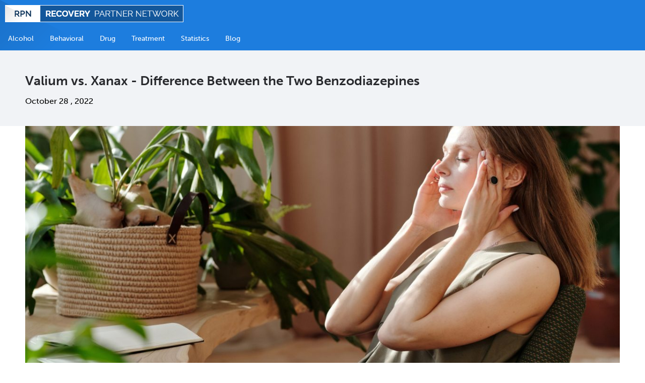

--- FILE ---
content_type: text/html; charset=UTF-8
request_url: https://recoverypartnernetwork.com/blog/valium-vs-xanax/
body_size: 16923
content:
<!doctype html>
<!--[if lt IE 7 ]><html class="ie ltie8 ltie9 ltie7 ie6 _ie " id="html" dir="ltr" lang="en-US" prefix="og: https://ogp.me/ns#"><![endif]-->
<!--[if IE 7 ]><html class="ie ltie8 ltie9 ie7 _ie " id="html" dir="ltr" lang="en-US" prefix="og: https://ogp.me/ns#"><![endif]-->
<!--[if IE 8 ]><html class="ie ltie9 ie8 _ie " id="html" dir="ltr" lang="en-US" prefix="og: https://ogp.me/ns#"><![endif]-->
<!--[if IE 9 ]><html class="ie ltie10 ie9 " id="html" dir="ltr" lang="en-US" prefix="og: https://ogp.me/ns#"><![endif]-->
<!--[if IE 10 ]><html class="ie ltie11 ie10 " id="html" dir="ltr" lang="en-US" prefix="og: https://ogp.me/ns#"><![endif]-->
<!--[if IE 11 ]><html class="ie ltie11 ie11 " id="html" dir="ltr" lang="en-US" prefix="og: https://ogp.me/ns#"><![endif]-->
<!--[if (gt IE 11)|!(IE)]><!--><html class="not-ie " id="html" dir="ltr" lang="en-US" prefix="og: https://ogp.me/ns#"><!--<![endif]-->
<head>
	<meta charset="utf-8" />
	<meta http-equiv="X-UA-Compatible" content="IE=edge,chrome=1" />
	<meta name="viewport" content="width=device-width, initial-scale=1, maximum-scale=2" />

    
    
    <link rel="shortcut icon" href="https://recoverypartnernetwork.com/wp-content/uploads/2018/03/Group-3.jpg?10002926" />

    <!--[if lt IE 9]>
    	<script src="//html5shiv.googlecode.com/svn/trunk/html5.js"></script>
    <![endif]-->
    <!--[if !IE]><!--><script>if (/*@cc_on!@*/false) { document.documentElement.className += ' ie ltie11 ie10'; }</script><!--<![endif]-->

    <script>
        !function( d ) {
            if( !d.currentScript ){
                var s = d.createElement('script')
                s.src = 'https://polyfill.io/v3/polyfill.min.js?features=IntersectionObserver'
                d.head.appendChild(s)
            }
        }(document)
    </script>


	<script>

		
		document.documentElement.className += ' loading has-js';

				
		if(document.createTouch !== undefined || ('ontouchstart' in window) || ('onmsgesturechange' in window) || navigator.msMaxTouchPoints) document.documentElement.className += ' can-touch';

		window.options = {
			url:		'https://recoverypartnernetwork.com/',
			version:	'10002926',
			timezone:	'0',
			breakpoint:	'1199',
			options:	{},
		};

	</script>

		<style>img:is([sizes="auto" i], [sizes^="auto," i]) { contain-intrinsic-size: 3000px 1500px }</style>
	
		<!-- All in One SEO 4.9.3 - aioseo.com -->
		<title>Valium vs. Xanax – Difference Between the Two Benzodiazepines - Recovery Partner Network</title>
	<meta name="description" content="Although Valium and Xanax belong to the same pharmacological family and are FDA-approved for treating anxiety disorders, there are numerous distinctions between them." />
	<meta name="robots" content="max-image-preview:large" />
	<meta name="author" content="Usama"/>
	<link rel="canonical" href="https://recoverypartnernetwork.com/blog/valium-vs-xanax/" />
	<meta name="generator" content="All in One SEO (AIOSEO) 4.9.3" />
		<meta property="og:locale" content="en_US" />
		<meta property="og:site_name" content="Recovery Partner Network -" />
		<meta property="og:type" content="article" />
		<meta property="og:title" content="Valium vs. Xanax – Difference Between the Two Benzodiazepines - Recovery Partner Network" />
		<meta property="og:description" content="Although Valium and Xanax belong to the same pharmacological family and are FDA-approved for treating anxiety disorders, there are numerous distinctions between them." />
		<meta property="og:url" content="https://recoverypartnernetwork.com/blog/valium-vs-xanax/" />
		<meta property="og:image" content="https://recoverypartnernetwork.com/wp-content/uploads/2022/03/Cover-04.png" />
		<meta property="og:image:secure_url" content="https://recoverypartnernetwork.com/wp-content/uploads/2022/03/Cover-04.png" />
		<meta property="og:image:width" content="2048" />
		<meta property="og:image:height" content="1152" />
		<meta property="article:published_time" content="2022-10-28T04:02:50+00:00" />
		<meta property="article:modified_time" content="2022-10-31T12:48:46+00:00" />
		<meta property="article:publisher" content="https://www.facebook.com/RecoveryPartnerNetwork/" />
		<meta name="twitter:card" content="summary_large_image" />
		<meta name="twitter:site" content="@recoverypn" />
		<meta name="twitter:title" content="Valium vs. Xanax – Difference Between the Two Benzodiazepines - Recovery Partner Network" />
		<meta name="twitter:description" content="Although Valium and Xanax belong to the same pharmacological family and are FDA-approved for treating anxiety disorders, there are numerous distinctions between them." />
		<meta name="twitter:creator" content="@recoverypn" />
		<meta name="twitter:image" content="https://recoverypartnernetwork.com/wp-content/uploads/2022/03/Cover-04.png" />
		<script type="application/ld+json" class="aioseo-schema">
			{"@context":"https:\/\/schema.org","@graph":[{"@type":"Article","@id":"https:\/\/recoverypartnernetwork.com\/blog\/valium-vs-xanax\/#article","name":"Valium vs. Xanax \u2013 Difference Between the Two Benzodiazepines - Recovery Partner Network","headline":"Valium vs. Xanax &#8211; Difference Between the Two Benzodiazepines","author":{"@id":"https:\/\/recoverypartnernetwork.com\/blog\/author\/usama\/#author"},"publisher":{"@id":"https:\/\/recoverypartnernetwork.com\/#organization"},"image":{"@type":"ImageObject","url":"https:\/\/recoverypartnernetwork.com\/wp-content\/uploads\/2022\/10\/Valium-vs.-Xanax-Difference-Between-the-Two-Benzodiazepines-scaled.jpg","width":2560,"height":1707,"caption":"Valium vs. Xanax - Difference Between the Two Benzodiazepines"},"datePublished":"2022-10-28T04:02:50+00:00","dateModified":"2022-10-31T12:48:46+00:00","inLanguage":"en-US","mainEntityOfPage":{"@id":"https:\/\/recoverypartnernetwork.com\/blog\/valium-vs-xanax\/#webpage"},"isPartOf":{"@id":"https:\/\/recoverypartnernetwork.com\/blog\/valium-vs-xanax\/#webpage"},"articleSection":"Xanax"},{"@type":"BreadcrumbList","@id":"https:\/\/recoverypartnernetwork.com\/blog\/valium-vs-xanax\/#breadcrumblist","itemListElement":[{"@type":"ListItem","@id":"https:\/\/recoverypartnernetwork.com#listItem","position":1,"name":"Home","item":"https:\/\/recoverypartnernetwork.com","nextItem":{"@type":"ListItem","@id":"https:\/\/recoverypartnernetwork.com\/blog\/category\/xanax\/#listItem","name":"Xanax"}},{"@type":"ListItem","@id":"https:\/\/recoverypartnernetwork.com\/blog\/category\/xanax\/#listItem","position":2,"name":"Xanax","item":"https:\/\/recoverypartnernetwork.com\/blog\/category\/xanax\/","nextItem":{"@type":"ListItem","@id":"https:\/\/recoverypartnernetwork.com\/blog\/valium-vs-xanax\/#listItem","name":"Valium vs. Xanax &#8211; Difference Between the Two Benzodiazepines"},"previousItem":{"@type":"ListItem","@id":"https:\/\/recoverypartnernetwork.com#listItem","name":"Home"}},{"@type":"ListItem","@id":"https:\/\/recoverypartnernetwork.com\/blog\/valium-vs-xanax\/#listItem","position":3,"name":"Valium vs. Xanax &#8211; Difference Between the Two Benzodiazepines","previousItem":{"@type":"ListItem","@id":"https:\/\/recoverypartnernetwork.com\/blog\/category\/xanax\/#listItem","name":"Xanax"}}]},{"@type":"Organization","@id":"https:\/\/recoverypartnernetwork.com\/#organization","name":"Recovery Partner Network","url":"https:\/\/recoverypartnernetwork.com\/","logo":{"@type":"ImageObject","url":"https:\/\/recoverypartnernetwork.com\/wp-content\/uploads\/2018\/03\/Main-Logo.png","@id":"https:\/\/recoverypartnernetwork.com\/blog\/valium-vs-xanax\/#organizationLogo","width":354,"height":34,"caption":"Recovery Partner Network - Logo"},"image":{"@id":"https:\/\/recoverypartnernetwork.com\/blog\/valium-vs-xanax\/#organizationLogo"},"sameAs":["https:\/\/www.facebook.com\/RecoveryPartnerNetwork\/","https:\/\/mobile.twitter.com\/recoverypn","https:\/\/www.instagram.com\/recoverypartnernetwork\/","https:\/\/www.youtube.com\/c\/recoverypartnernetwork"]},{"@type":"Person","@id":"https:\/\/recoverypartnernetwork.com\/blog\/author\/usama\/#author","url":"https:\/\/recoverypartnernetwork.com\/blog\/author\/usama\/","name":"Usama","image":{"@type":"ImageObject","@id":"https:\/\/recoverypartnernetwork.com\/blog\/valium-vs-xanax\/#authorImage","url":"https:\/\/secure.gravatar.com\/avatar\/336a0e3f695a2e8aa5376bcd628b3839?s=96&d=mm&r=g","width":96,"height":96,"caption":"Usama"}},{"@type":"WebPage","@id":"https:\/\/recoverypartnernetwork.com\/blog\/valium-vs-xanax\/#webpage","url":"https:\/\/recoverypartnernetwork.com\/blog\/valium-vs-xanax\/","name":"Valium vs. Xanax \u2013 Difference Between the Two Benzodiazepines - Recovery Partner Network","description":"Although Valium and Xanax belong to the same pharmacological family and are FDA-approved for treating anxiety disorders, there are numerous distinctions between them.","inLanguage":"en-US","isPartOf":{"@id":"https:\/\/recoverypartnernetwork.com\/#website"},"breadcrumb":{"@id":"https:\/\/recoverypartnernetwork.com\/blog\/valium-vs-xanax\/#breadcrumblist"},"author":{"@id":"https:\/\/recoverypartnernetwork.com\/blog\/author\/usama\/#author"},"creator":{"@id":"https:\/\/recoverypartnernetwork.com\/blog\/author\/usama\/#author"},"image":{"@type":"ImageObject","url":"https:\/\/recoverypartnernetwork.com\/wp-content\/uploads\/2022\/10\/Valium-vs.-Xanax-Difference-Between-the-Two-Benzodiazepines-scaled.jpg","@id":"https:\/\/recoverypartnernetwork.com\/blog\/valium-vs-xanax\/#mainImage","width":2560,"height":1707,"caption":"Valium vs. Xanax - Difference Between the Two Benzodiazepines"},"primaryImageOfPage":{"@id":"https:\/\/recoverypartnernetwork.com\/blog\/valium-vs-xanax\/#mainImage"},"datePublished":"2022-10-28T04:02:50+00:00","dateModified":"2022-10-31T12:48:46+00:00"},{"@type":"WebSite","@id":"https:\/\/recoverypartnernetwork.com\/#website","url":"https:\/\/recoverypartnernetwork.com\/","name":"Recovery Partner Network","inLanguage":"en-US","publisher":{"@id":"https:\/\/recoverypartnernetwork.com\/#organization"}}]}
		</script>
		<!-- All in One SEO -->


	<!-- This site is optimized with the Yoast SEO plugin v25.9 - https://yoast.com/wordpress/plugins/seo/ -->
	<link rel="canonical" href="https://recoverypartnernetwork.com/blog/valium-vs-xanax/" />
	<meta property="og:locale" content="en_US" />
	<meta property="og:type" content="article" />
	<meta property="og:title" content="Valium vs. Xanax - Difference Between the Two Benzodiazepines - Recovery Partner Network" />
	<meta property="og:description" content="Although Valium and Xanax belong to the same pharmacological family and are FDA-approved for treating anxiety disorders, there are numerous distinctions between them." />
	<meta property="og:url" content="https://recoverypartnernetwork.com/blog/valium-vs-xanax/" />
	<meta property="og:site_name" content="Recovery Partner Network" />
	<meta property="article:published_time" content="2022-10-28T04:02:50+00:00" />
	<meta property="article:modified_time" content="2022-10-31T12:48:46+00:00" />
	<meta property="og:image" content="https://recoverypartnernetwork.com/wp-content/uploads/2022/10/Valium-vs.-Xanax-Difference-Between-the-Two-Benzodiazepines-scaled-1024x683.jpg" />
	<meta property="og:image:width" content="1024" />
	<meta property="og:image:height" content="683" />
	<meta property="og:image:type" content="image/jpeg" />
	<meta name="author" content="Usama" />
	<meta name="twitter:card" content="summary_large_image" />
	<meta name="twitter:label1" content="Written by" />
	<meta name="twitter:data1" content="Usama" />
	<meta name="twitter:label2" content="Est. reading time" />
	<meta name="twitter:data2" content="8 minutes" />
	<script type="application/ld+json" class="yoast-schema-graph">{"@context":"https://schema.org","@graph":[{"@type":"Article","@id":"https://recoverypartnernetwork.com/blog/valium-vs-xanax/#article","isPartOf":{"@id":"https://recoverypartnernetwork.com/blog/valium-vs-xanax/"},"author":{"name":"Usama","@id":"https://recoverypartnernetwork.com/#/schema/person/01954e6d40bb26d4d830231ddbbbccfe"},"headline":"Valium vs. Xanax &#8211; Difference Between the Two Benzodiazepines","datePublished":"2022-10-28T04:02:50+00:00","dateModified":"2022-10-31T12:48:46+00:00","mainEntityOfPage":{"@id":"https://recoverypartnernetwork.com/blog/valium-vs-xanax/"},"wordCount":1611,"commentCount":0,"publisher":{"@id":"https://recoverypartnernetwork.com/#organization"},"image":{"@id":"https://recoverypartnernetwork.com/blog/valium-vs-xanax/#primaryimage"},"thumbnailUrl":"https://recoverypartnernetwork.com/wp-content/uploads/2022/10/Valium-vs.-Xanax-Difference-Between-the-Two-Benzodiazepines-scaled.jpg","articleSection":["Xanax"],"inLanguage":"en-US","potentialAction":[{"@type":"CommentAction","name":"Comment","target":["https://recoverypartnernetwork.com/blog/valium-vs-xanax/#respond"]}]},{"@type":"WebPage","@id":"https://recoverypartnernetwork.com/blog/valium-vs-xanax/","url":"https://recoverypartnernetwork.com/blog/valium-vs-xanax/","name":"Valium vs. Xanax - Difference Between the Two Benzodiazepines - Recovery Partner Network","isPartOf":{"@id":"https://recoverypartnernetwork.com/#website"},"primaryImageOfPage":{"@id":"https://recoverypartnernetwork.com/blog/valium-vs-xanax/#primaryimage"},"image":{"@id":"https://recoverypartnernetwork.com/blog/valium-vs-xanax/#primaryimage"},"thumbnailUrl":"https://recoverypartnernetwork.com/wp-content/uploads/2022/10/Valium-vs.-Xanax-Difference-Between-the-Two-Benzodiazepines-scaled.jpg","datePublished":"2022-10-28T04:02:50+00:00","dateModified":"2022-10-31T12:48:46+00:00","breadcrumb":{"@id":"https://recoverypartnernetwork.com/blog/valium-vs-xanax/#breadcrumb"},"inLanguage":"en-US","potentialAction":[{"@type":"ReadAction","target":["https://recoverypartnernetwork.com/blog/valium-vs-xanax/"]}]},{"@type":"ImageObject","inLanguage":"en-US","@id":"https://recoverypartnernetwork.com/blog/valium-vs-xanax/#primaryimage","url":"https://recoverypartnernetwork.com/wp-content/uploads/2022/10/Valium-vs.-Xanax-Difference-Between-the-Two-Benzodiazepines-scaled.jpg","contentUrl":"https://recoverypartnernetwork.com/wp-content/uploads/2022/10/Valium-vs.-Xanax-Difference-Between-the-Two-Benzodiazepines-scaled.jpg","width":2560,"height":1707,"caption":"Valium vs. Xanax - Difference Between the Two Benzodiazepines"},{"@type":"WebSite","@id":"https://recoverypartnernetwork.com/#website","url":"https://recoverypartnernetwork.com/","name":"Recovery Partner Network","description":"","publisher":{"@id":"https://recoverypartnernetwork.com/#organization"},"potentialAction":[{"@type":"SearchAction","target":{"@type":"EntryPoint","urlTemplate":"https://recoverypartnernetwork.com/?s={search_term_string}"},"query-input":{"@type":"PropertyValueSpecification","valueRequired":true,"valueName":"search_term_string"}}],"inLanguage":"en-US"},{"@type":"Organization","@id":"https://recoverypartnernetwork.com/#organization","name":"Recovery Partner Network","url":"https://recoverypartnernetwork.com/","logo":{"@type":"ImageObject","inLanguage":"en-US","@id":"https://recoverypartnernetwork.com/#/schema/logo/image/","url":"https://recoverypartnernetwork.com/wp-content/uploads/2018/03/Main-Logo.png","contentUrl":"https://recoverypartnernetwork.com/wp-content/uploads/2018/03/Main-Logo.png","width":354,"height":34,"caption":"Recovery Partner Network"},"image":{"@id":"https://recoverypartnernetwork.com/#/schema/logo/image/"}},{"@type":"Person","@id":"https://recoverypartnernetwork.com/#/schema/person/01954e6d40bb26d4d830231ddbbbccfe","name":"Usama","image":{"@type":"ImageObject","inLanguage":"en-US","@id":"https://recoverypartnernetwork.com/#/schema/person/image/","url":"https://secure.gravatar.com/avatar/336a0e3f695a2e8aa5376bcd628b3839?s=96&d=mm&r=g","contentUrl":"https://secure.gravatar.com/avatar/336a0e3f695a2e8aa5376bcd628b3839?s=96&d=mm&r=g","caption":"Usama"},"url":"https://recoverypartnernetwork.com/blog/author/usama/"}]}</script>
	<!-- / Yoast SEO plugin. -->


		<!-- This site uses the Google Analytics by MonsterInsights plugin v9.8.0 - Using Analytics tracking - https://www.monsterinsights.com/ -->
		<!-- Note: MonsterInsights is not currently configured on this site. The site owner needs to authenticate with Google Analytics in the MonsterInsights settings panel. -->
					<!-- No tracking code set -->
				<!-- / Google Analytics by MonsterInsights -->
		
<link rel='stylesheet' id='wp-block-library-css' href='https://recoverypartnernetwork.com/wp-includes/css/dist/block-library/style.min.css?ver=6.7.4' type='text/css' media='all' />
<link rel='stylesheet' id='aioseo/css/src/vue/standalone/blocks/table-of-contents/global.scss-css' href='https://recoverypartnernetwork.com/wp-content/plugins/all-in-one-seo-pack/dist/Lite/assets/css/table-of-contents/global.e90f6d47.css?ver=4.9.3' type='text/css' media='all' />
<style id='classic-theme-styles-inline-css' type='text/css'>
/*! This file is auto-generated */
.wp-block-button__link{color:#fff;background-color:#32373c;border-radius:9999px;box-shadow:none;text-decoration:none;padding:calc(.667em + 2px) calc(1.333em + 2px);font-size:1.125em}.wp-block-file__button{background:#32373c;color:#fff;text-decoration:none}
</style>
<style id='global-styles-inline-css' type='text/css'>
:root{--wp--preset--aspect-ratio--square: 1;--wp--preset--aspect-ratio--4-3: 4/3;--wp--preset--aspect-ratio--3-4: 3/4;--wp--preset--aspect-ratio--3-2: 3/2;--wp--preset--aspect-ratio--2-3: 2/3;--wp--preset--aspect-ratio--16-9: 16/9;--wp--preset--aspect-ratio--9-16: 9/16;--wp--preset--color--black: #000000;--wp--preset--color--cyan-bluish-gray: #abb8c3;--wp--preset--color--white: #ffffff;--wp--preset--color--pale-pink: #f78da7;--wp--preset--color--vivid-red: #cf2e2e;--wp--preset--color--luminous-vivid-orange: #ff6900;--wp--preset--color--luminous-vivid-amber: #fcb900;--wp--preset--color--light-green-cyan: #7bdcb5;--wp--preset--color--vivid-green-cyan: #00d084;--wp--preset--color--pale-cyan-blue: #8ed1fc;--wp--preset--color--vivid-cyan-blue: #0693e3;--wp--preset--color--vivid-purple: #9b51e0;--wp--preset--gradient--vivid-cyan-blue-to-vivid-purple: linear-gradient(135deg,rgba(6,147,227,1) 0%,rgb(155,81,224) 100%);--wp--preset--gradient--light-green-cyan-to-vivid-green-cyan: linear-gradient(135deg,rgb(122,220,180) 0%,rgb(0,208,130) 100%);--wp--preset--gradient--luminous-vivid-amber-to-luminous-vivid-orange: linear-gradient(135deg,rgba(252,185,0,1) 0%,rgba(255,105,0,1) 100%);--wp--preset--gradient--luminous-vivid-orange-to-vivid-red: linear-gradient(135deg,rgba(255,105,0,1) 0%,rgb(207,46,46) 100%);--wp--preset--gradient--very-light-gray-to-cyan-bluish-gray: linear-gradient(135deg,rgb(238,238,238) 0%,rgb(169,184,195) 100%);--wp--preset--gradient--cool-to-warm-spectrum: linear-gradient(135deg,rgb(74,234,220) 0%,rgb(151,120,209) 20%,rgb(207,42,186) 40%,rgb(238,44,130) 60%,rgb(251,105,98) 80%,rgb(254,248,76) 100%);--wp--preset--gradient--blush-light-purple: linear-gradient(135deg,rgb(255,206,236) 0%,rgb(152,150,240) 100%);--wp--preset--gradient--blush-bordeaux: linear-gradient(135deg,rgb(254,205,165) 0%,rgb(254,45,45) 50%,rgb(107,0,62) 100%);--wp--preset--gradient--luminous-dusk: linear-gradient(135deg,rgb(255,203,112) 0%,rgb(199,81,192) 50%,rgb(65,88,208) 100%);--wp--preset--gradient--pale-ocean: linear-gradient(135deg,rgb(255,245,203) 0%,rgb(182,227,212) 50%,rgb(51,167,181) 100%);--wp--preset--gradient--electric-grass: linear-gradient(135deg,rgb(202,248,128) 0%,rgb(113,206,126) 100%);--wp--preset--gradient--midnight: linear-gradient(135deg,rgb(2,3,129) 0%,rgb(40,116,252) 100%);--wp--preset--font-size--small: 13px;--wp--preset--font-size--medium: 20px;--wp--preset--font-size--large: 36px;--wp--preset--font-size--x-large: 42px;--wp--preset--spacing--20: 0.44rem;--wp--preset--spacing--30: 0.67rem;--wp--preset--spacing--40: 1rem;--wp--preset--spacing--50: 1.5rem;--wp--preset--spacing--60: 2.25rem;--wp--preset--spacing--70: 3.38rem;--wp--preset--spacing--80: 5.06rem;--wp--preset--shadow--natural: 6px 6px 9px rgba(0, 0, 0, 0.2);--wp--preset--shadow--deep: 12px 12px 50px rgba(0, 0, 0, 0.4);--wp--preset--shadow--sharp: 6px 6px 0px rgba(0, 0, 0, 0.2);--wp--preset--shadow--outlined: 6px 6px 0px -3px rgba(255, 255, 255, 1), 6px 6px rgba(0, 0, 0, 1);--wp--preset--shadow--crisp: 6px 6px 0px rgba(0, 0, 0, 1);}:where(.is-layout-flex){gap: 0.5em;}:where(.is-layout-grid){gap: 0.5em;}body .is-layout-flex{display: flex;}.is-layout-flex{flex-wrap: wrap;align-items: center;}.is-layout-flex > :is(*, div){margin: 0;}body .is-layout-grid{display: grid;}.is-layout-grid > :is(*, div){margin: 0;}:where(.wp-block-columns.is-layout-flex){gap: 2em;}:where(.wp-block-columns.is-layout-grid){gap: 2em;}:where(.wp-block-post-template.is-layout-flex){gap: 1.25em;}:where(.wp-block-post-template.is-layout-grid){gap: 1.25em;}.has-black-color{color: var(--wp--preset--color--black) !important;}.has-cyan-bluish-gray-color{color: var(--wp--preset--color--cyan-bluish-gray) !important;}.has-white-color{color: var(--wp--preset--color--white) !important;}.has-pale-pink-color{color: var(--wp--preset--color--pale-pink) !important;}.has-vivid-red-color{color: var(--wp--preset--color--vivid-red) !important;}.has-luminous-vivid-orange-color{color: var(--wp--preset--color--luminous-vivid-orange) !important;}.has-luminous-vivid-amber-color{color: var(--wp--preset--color--luminous-vivid-amber) !important;}.has-light-green-cyan-color{color: var(--wp--preset--color--light-green-cyan) !important;}.has-vivid-green-cyan-color{color: var(--wp--preset--color--vivid-green-cyan) !important;}.has-pale-cyan-blue-color{color: var(--wp--preset--color--pale-cyan-blue) !important;}.has-vivid-cyan-blue-color{color: var(--wp--preset--color--vivid-cyan-blue) !important;}.has-vivid-purple-color{color: var(--wp--preset--color--vivid-purple) !important;}.has-black-background-color{background-color: var(--wp--preset--color--black) !important;}.has-cyan-bluish-gray-background-color{background-color: var(--wp--preset--color--cyan-bluish-gray) !important;}.has-white-background-color{background-color: var(--wp--preset--color--white) !important;}.has-pale-pink-background-color{background-color: var(--wp--preset--color--pale-pink) !important;}.has-vivid-red-background-color{background-color: var(--wp--preset--color--vivid-red) !important;}.has-luminous-vivid-orange-background-color{background-color: var(--wp--preset--color--luminous-vivid-orange) !important;}.has-luminous-vivid-amber-background-color{background-color: var(--wp--preset--color--luminous-vivid-amber) !important;}.has-light-green-cyan-background-color{background-color: var(--wp--preset--color--light-green-cyan) !important;}.has-vivid-green-cyan-background-color{background-color: var(--wp--preset--color--vivid-green-cyan) !important;}.has-pale-cyan-blue-background-color{background-color: var(--wp--preset--color--pale-cyan-blue) !important;}.has-vivid-cyan-blue-background-color{background-color: var(--wp--preset--color--vivid-cyan-blue) !important;}.has-vivid-purple-background-color{background-color: var(--wp--preset--color--vivid-purple) !important;}.has-black-border-color{border-color: var(--wp--preset--color--black) !important;}.has-cyan-bluish-gray-border-color{border-color: var(--wp--preset--color--cyan-bluish-gray) !important;}.has-white-border-color{border-color: var(--wp--preset--color--white) !important;}.has-pale-pink-border-color{border-color: var(--wp--preset--color--pale-pink) !important;}.has-vivid-red-border-color{border-color: var(--wp--preset--color--vivid-red) !important;}.has-luminous-vivid-orange-border-color{border-color: var(--wp--preset--color--luminous-vivid-orange) !important;}.has-luminous-vivid-amber-border-color{border-color: var(--wp--preset--color--luminous-vivid-amber) !important;}.has-light-green-cyan-border-color{border-color: var(--wp--preset--color--light-green-cyan) !important;}.has-vivid-green-cyan-border-color{border-color: var(--wp--preset--color--vivid-green-cyan) !important;}.has-pale-cyan-blue-border-color{border-color: var(--wp--preset--color--pale-cyan-blue) !important;}.has-vivid-cyan-blue-border-color{border-color: var(--wp--preset--color--vivid-cyan-blue) !important;}.has-vivid-purple-border-color{border-color: var(--wp--preset--color--vivid-purple) !important;}.has-vivid-cyan-blue-to-vivid-purple-gradient-background{background: var(--wp--preset--gradient--vivid-cyan-blue-to-vivid-purple) !important;}.has-light-green-cyan-to-vivid-green-cyan-gradient-background{background: var(--wp--preset--gradient--light-green-cyan-to-vivid-green-cyan) !important;}.has-luminous-vivid-amber-to-luminous-vivid-orange-gradient-background{background: var(--wp--preset--gradient--luminous-vivid-amber-to-luminous-vivid-orange) !important;}.has-luminous-vivid-orange-to-vivid-red-gradient-background{background: var(--wp--preset--gradient--luminous-vivid-orange-to-vivid-red) !important;}.has-very-light-gray-to-cyan-bluish-gray-gradient-background{background: var(--wp--preset--gradient--very-light-gray-to-cyan-bluish-gray) !important;}.has-cool-to-warm-spectrum-gradient-background{background: var(--wp--preset--gradient--cool-to-warm-spectrum) !important;}.has-blush-light-purple-gradient-background{background: var(--wp--preset--gradient--blush-light-purple) !important;}.has-blush-bordeaux-gradient-background{background: var(--wp--preset--gradient--blush-bordeaux) !important;}.has-luminous-dusk-gradient-background{background: var(--wp--preset--gradient--luminous-dusk) !important;}.has-pale-ocean-gradient-background{background: var(--wp--preset--gradient--pale-ocean) !important;}.has-electric-grass-gradient-background{background: var(--wp--preset--gradient--electric-grass) !important;}.has-midnight-gradient-background{background: var(--wp--preset--gradient--midnight) !important;}.has-small-font-size{font-size: var(--wp--preset--font-size--small) !important;}.has-medium-font-size{font-size: var(--wp--preset--font-size--medium) !important;}.has-large-font-size{font-size: var(--wp--preset--font-size--large) !important;}.has-x-large-font-size{font-size: var(--wp--preset--font-size--x-large) !important;}
:where(.wp-block-post-template.is-layout-flex){gap: 1.25em;}:where(.wp-block-post-template.is-layout-grid){gap: 1.25em;}
:where(.wp-block-columns.is-layout-flex){gap: 2em;}:where(.wp-block-columns.is-layout-grid){gap: 2em;}
:root :where(.wp-block-pullquote){font-size: 1.5em;line-height: 1.6;}
</style>
<link rel='stylesheet' id='contact-form-7-css' href='https://recoverypartnernetwork.com/wp-content/plugins/contact-form-7/includes/css/styles.css?ver=6.1.1' type='text/css' media='all' />
<link rel='stylesheet' id='gn-frontend-gnfollow-style-css' href='https://recoverypartnernetwork.com/wp-content/plugins/gn-publisher/assets/css/gn-frontend-gnfollow.min.css?ver=1.5.24' type='text/css' media='all' />
<link rel='stylesheet' id='ubermenu-css' href='https://recoverypartnernetwork.com/wp-content/plugins/ubermenu/pro/assets/css/ubermenu.min.css?ver=3.3.1.1' type='text/css' media='all' />
<link rel='stylesheet' id='ubermenu-font-awesome-css' href='https://recoverypartnernetwork.com/wp-content/plugins/ubermenu/assets/css/fontawesome/css/font-awesome.min.css?ver=4.3' type='text/css' media='all' />
<link rel='stylesheet' id='lm.reset-css' href='https://recoverypartnernetwork.com/wp-content/themes/lemons/public/css/reset.2018.css?ver=10002926' type='text/css' media='all' />
<link rel='stylesheet' id='lm.icons-css' href='https://recoverypartnernetwork.com/wp-content/themes/lemons/public/css/icons.css?ver=10002926' type='text/css' media='all' />
<link rel='stylesheet' id='lm.style-css' href='https://recoverypartnernetwork.com/wp-content/themes/lemons/public/css/style.2018.css?ver=10002926' type='text/css' media='all' />
<link rel='stylesheet' id='lm.components-css' href='https://recoverypartnernetwork.com/wp-content/uploads/components/build/build.css?ver=1672657453' type='text/css' media='all' />
<script type="text/javascript" defer src="https://recoverypartnernetwork.com/wp-content/themes/lemons/public/js/jquery.js?ver=10002926" id="jquery-js"></script>
<link rel='shortlink' href='https://recoverypartnernetwork.com/?p=9333' />
<meta name="generator" content="Site Kit by Google 1.161.0" /><style id="ubermenu-custom-generated-css">
/** UberMenu Responsive Styles (Breakpoint Setting) **/
@media screen and (min-width: 1200px){
  .ubermenu{ display:block !important; } .ubermenu-responsive .ubermenu-item.ubermenu-hide-desktop{ display:none !important; } .ubermenu-responsive.ubermenu-retractors-responsive .ubermenu-retractor-mobile{ display:none; }   /* Force current submenu always open but below others */ .ubermenu-force-current-submenu .ubermenu-item-level-0.ubermenu-current-menu-item > .ubermenu-submenu-drop, .ubermenu-force-current-submenu .ubermenu-item-level-0.ubermenu-current-menu-ancestor > .ubermenu-submenu-drop {     display: block!important;     opacity: 1!important;     visibility: visible!important;     margin: 0!important;     top: auto!important;     height: auto;     z-index:19; }   /* Invert Horizontal menu to make subs go up */ .ubermenu-invert.ubermenu-horizontal .ubermenu-item-level-0 > .ubermenu-submenu-drop{      top:auto;      bottom:100%; } .ubermenu-invert.ubermenu-horizontal.ubermenu-sub-indicators .ubermenu-item-level-0.ubermenu-has-submenu-drop > .ubermenu-target:after{      content:"\f106"; } /* Make second level flyouts fly up */ .ubermenu-invert.ubermenu-horizontal .ubermenu-submenu .ubermenu-item.ubermenu-active > .ubermenu-submenu-type-flyout{     top:auto;     bottom:0; } /* Clip the submenus properly when inverted */ .ubermenu-invert.ubermenu-horizontal .ubermenu-item-level-0 > .ubermenu-submenu-drop{     clip: rect(-5000px,5000px,auto,-5000px); }    /* Invert Vertical menu to make subs go left */ .ubermenu-invert.ubermenu-vertical .ubermenu-item-level-0 > .ubermenu-submenu-drop{   right:100%;   left:auto; } .ubermenu-invert.ubermenu-vertical.ubermenu-sub-indicators .ubermenu-item-level-0.ubermenu-item-has-children > a.ubermenu-target:after{   right:auto;   left:10px;   margin-top:-7px;   content:"\f104"; } .ubermenu-vertical.ubermenu-invert .ubermenu-item > .ubermenu-submenu-drop {   clip: rect(-5000px,5000px,5000px,-5000px); } .ubermenu-responsive-toggle{ display:none; }
}
@media screen and (max-width: 1199px){
   .ubermenu-responsive-toggle, .ubermenu-sticky-toggle-wrapper { display: block; }  .ubermenu-responsive{ width:100%; max-height:500px; visibility:visible; overflow:visible;  -webkit-transition:max-height 1s ease-in; transition:max-height .3s ease-in; } .ubermenu-responsive.ubermenu-items-align-center{     text-align:left; } .ubermenu-responsive.ubermenu{ margin:0; } .ubermenu-responsive.ubermenu .ubermenu-nav{ display:block; }  .ubermenu-responsive.ubermenu-responsive-nocollapse, .ubermenu-repsonsive.ubermenu-no-transitions{ display:block; max-height:none; }  .ubermenu-responsive.ubermenu-responsive-collapse{ max-height:none; visibility:visible; overflow:visible; } .ubermenu-responsive.ubermenu-responsive-collapse{ max-height:0; overflow:hidden !important; visibility:hidden; } .ubermenu-responsive.ubermenu-in-transition, .ubermenu-responsive.ubermenu-in-transition .ubermenu-nav{ overflow:hidden !important; visibility:visible; } .ubermenu-responsive.ubermenu-responsive-collapse:not(.ubermenu-in-transition){ border-top-width:0; border-bottom-width:0; } .ubermenu-responsive.ubermenu-responsive-collapse .ubermenu-item .ubermenu-submenu{ display:none; }  .ubermenu-responsive .ubermenu-item-level-0{ width:50%; } .ubermenu-responsive.ubermenu-responsive-single-column .ubermenu-item-level-0{ float:none; clear:both; width:100%; } .ubermenu-responsive .ubermenu-item.ubermenu-item-level-0 > .ubermenu-target{ border:none; box-shadow:none; } .ubermenu-responsive .ubermenu-item.ubermenu-has-submenu-flyout{ position:static; } .ubermenu-responsive.ubermenu-sub-indicators .ubermenu-submenu-type-flyout .ubermenu-has-submenu-drop > .ubermenu-target:after{ content:"\f107"; }  .ubermenu-responsive .ubermenu-nav .ubermenu-item .ubermenu-submenu.ubermenu-submenu-drop{ width:100%; min-width:100%; max-width:100%; top:auto; left:0 !important; } .ubermenu-responsive.ubermenu-has-border .ubermenu-nav .ubermenu-item .ubermenu-submenu.ubermenu-submenu-drop{ left: -1px !important; /* For borders */ } .ubermenu-responsive .ubermenu-submenu.ubermenu-submenu-type-mega > .ubermenu-item.ubermenu-column{ min-height:0; border-left:none;  float:left; /* override left/center/right content alignment */ display:block; } .ubermenu-responsive .ubermenu-item.ubermenu-active > .ubermenu-submenu.ubermenu-submenu-type-mega{     max-height:none;     height:auto;/*prevent overflow scrolling since android is still finicky*/     overflow:visible; } .ubermenu-responsive.ubermenu-transition-slide .ubermenu-item.ubermenu-in-transition > .ubermenu-submenu-drop{ max-height:1000px; /* because of slide transition */ } .ubermenu .ubermenu-submenu-type-flyout .ubermenu-submenu-type-mega{ min-height:0; } .ubermenu.ubermenu-responsive .ubermenu-column, .ubermenu.ubermenu-responsive .ubermenu-column-auto{ min-width:50%; } .ubermenu.ubermenu-responsive .ubermenu-autoclear > .ubermenu-column{ clear:none; } .ubermenu.ubermenu-responsive .ubermenu-column:nth-of-type(2n+1){ clear:both; } .ubermenu.ubermenu-responsive .ubermenu-submenu-retractor-top:not(.ubermenu-submenu-retractor-top-2) .ubermenu-column:nth-of-type(2n+1){ clear:none; } .ubermenu.ubermenu-responsive .ubermenu-submenu-retractor-top:not(.ubermenu-submenu-retractor-top-2) .ubermenu-column:nth-of-type(2n+2){ clear:both; }  .ubermenu-responsive-single-column-subs .ubermenu-submenu .ubermenu-item { float: none; clear: both; width: 100%; min-width: 100%; }   .ubermenu.ubermenu-responsive .ubermenu-tabs, .ubermenu.ubermenu-responsive .ubermenu-tabs-group, .ubermenu.ubermenu-responsive .ubermenu-tab, .ubermenu.ubermenu-responsive .ubermenu-tab-content-panel{ /** TABS SHOULD BE 100%  ACCORDION */ width:100%; min-width:100%; max-width:100%; left:0; } .ubermenu.ubermenu-responsive .ubermenu-tabs, .ubermenu.ubermenu-responsive .ubermenu-tab-content-panel{ min-height:0 !important;/* Override Inline Style from JS */ } .ubermenu.ubermenu-responsive .ubermenu-tabs{ z-index:15; } .ubermenu.ubermenu-responsive .ubermenu-tab-content-panel{ z-index:20; } /* Tab Layering */ .ubermenu-responsive .ubermenu-tab{ position:relative; } .ubermenu-responsive .ubermenu-tab.ubermenu-active{ position:relative; z-index:20; } .ubermenu-responsive .ubermenu-tab > .ubermenu-target{ border-width:0 0 1px 0; } .ubermenu-responsive.ubermenu-sub-indicators .ubermenu-tabs > .ubermenu-tabs-group > .ubermenu-tab.ubermenu-has-submenu-drop > .ubermenu-target:after{ content:"\f107"; }  .ubermenu-responsive .ubermenu-tabs > .ubermenu-tabs-group > .ubermenu-tab > .ubermenu-tab-content-panel{ top:auto; border-width:1px; } .ubermenu-responsive .ubermenu-tab-layout-bottom > .ubermenu-tabs-group{ /*position:relative;*/ }   .ubermenu-reponsive .ubermenu-item-level-0 > .ubermenu-submenu-type-stack{ /* Top Level Stack Columns */ position:relative; }  .ubermenu-responsive .ubermenu-submenu-type-stack .ubermenu-column, .ubermenu-responsive .ubermenu-submenu-type-stack .ubermenu-column-auto{ /* Stack Columns */ width:100%; max-width:100%; }   .ubermenu-responsive .ubermenu-item-mini{ /* Mini items */ min-width:0; width:auto; float:left; clear:none !important; } .ubermenu-responsive .ubermenu-item.ubermenu-item-mini > a.ubermenu-target{ padding-left:20px; padding-right:20px; }   .ubermenu-responsive .ubermenu-item.ubermenu-hide-mobile{ /* Hiding items */ display:none !important; }  .ubermenu-responsive.ubermenu-hide-bkgs .ubermenu-submenu.ubermenu-submenu-bkg-img{ /** Hide Background Images in Submenu */ background-image:none; } .ubermenu.ubermenu-responsive .ubermenu-item-level-0.ubermenu-item-mini{ min-width:0; width:auto; } .ubermenu-vertical .ubermenu-item.ubermenu-item-level-0{ width:100%; } .ubermenu-vertical.ubermenu-sub-indicators .ubermenu-item-level-0.ubermenu-item-has-children > .ubermenu-target:after{ content:'\f107'; } .ubermenu-vertical .ubermenu-item.ubermenu-item-level-0.ubermenu-relative.ubermenu-active > .ubermenu-submenu-drop.ubermenu-submenu-align-vertical_parent_item{     top:auto; }   /* Tabs on Mobile with mouse (but not click) - leave space to hover off */ .ubermenu:not(.ubermenu-is-mobile) .ubermenu-submenu .ubermenu-tab[data-ubermenu-trigger="mouseover"] .ubermenu-tab-content-panel, .ubermenu:not(.ubermenu-is-mobile) .ubermenu-submenu .ubermenu-tab[data-ubermenu-trigger="hover_intent"] .ubermenu-tab-content-panel{     margin-left:6%; width:94%; min-width:94%; }  .ubermenu-responsive-toggle{ display:block; }
}
@media screen and (max-width: 480px){
  .ubermenu.ubermenu-responsive .ubermenu-item-level-0{ width:100%; } .ubermenu.ubermenu-responsive .ubermenu-column, .ubermenu.ubermenu-responsive .ubermenu-column-auto{ min-width:100%; } 
}


/** UberMenu Custom Menu Styles (Customizer) **/
/* main */
 .ubermenu-main.ubermenu-transition-fade .ubermenu-item .ubermenu-submenu-drop { margin-top:0; }


/* Status: Loaded from Transient */

</style>
    <link rel="stylesheet" href="https://use.typekit.net/nnw2bgp.css">

<!-- Global site tag (gtag.js) - Google Analytics -->
<script async src="https://www.googletagmanager.com/gtag/js?id=G-EG5VL908KX"></script>
<script>
  window.dataLayer = window.dataLayer || [];
  function gtag(){dataLayer.push(arguments);}
  gtag('js', new Date());
  gtag('config', 'G-EG5VL908KX');
</script>

<!-- Google AdSense -->
<script async src="https://pagead2.googlesyndication.com/pagead/js/adsbygoogle.js?client=ca-pub-7671378714169726"
     crossorigin="anonymous"></script>    
</head>

<body class="post-template-default single single-post postid-9333 single-format-standard not-logged-in post-name-valium-vs-xanax supports-2018 supports-flex supports-defer supports-colors supports-components header-fixed">

    
<div class="wrap">

<div class='components-head-wrap'>

<div class='space hidden space-adminbar height-of' data-target='#wpadminbar'></div>

<section class='components components-top components-head'>

<section class='fullwidth-box lm-component-46'>

<div class="row gutter-10 justify-content-center">

	<div class="column xs-col-18 lg-col-24">

		<div class="inner">

			<div class="inner-flex">

				<a href='https://recoverypartnernetwork.com/'>

					<img class="img-responsive" src="https://recoverypartnernetwork.com/wp-content/uploads/2018/03/Main-Logo.png" alt="Recovery Partner Network" />

				</a>

			</div>

		</div>

	</div>

	<div class="columnn xs-col-6 lg-col-24">

		<div class="inner">

			<div class="inner-flex">

				<a class="menu-toggle" title="Menu" href="#"><i class="menu-icon"></i></a>

				<div id='n' class="n">

					
<!-- UberMenu [Configuration:main] [Theme Loc:primary-navigation] [Integration:auto] -->
<!-- [UberMenu Responsive Toggle Disabled] --> <nav id="ubermenu-main-4-primary-navigation-2" class="ubermenu ubermenu-nojs ubermenu-main ubermenu-menu-4 ubermenu-loc-primary-navigation ubermenu-responsive ubermenu-responsive-single-column ubermenu-responsive-single-column-subs ubermenu-responsive-1199 ubermenu-responsive-nocollapse ubermenu-horizontal ubermenu-transition-shift ubermenu-trigger-click ubermenu-skin-none  ubermenu-bar-align-full ubermenu-items-align-left ubermenu-bound-inner ubermenu-sub-indicators ubermenu-retractors-responsive"><ul id="ubermenu-nav-main-4-primary-navigation" class="ubermenu-nav"><li id="menu-item-4136" class="ubermenu-item ubermenu-item-type-post_type ubermenu-item-object-page ubermenu-item-has-children ubermenu-item-4136 ubermenu-item-level-0 ubermenu-column ubermenu-column-auto ubermenu-has-submenu-drop ubermenu-has-submenu-flyout" ><a class="ubermenu-target ubermenu-item-layout-default ubermenu-item-layout-text_only" href="https://recoverypartnernetwork.com/alcohol/" tabindex="0"><span class="ubermenu-target-title ubermenu-target-text">Alcohol</span></a><ul  class="ubermenu-submenu ubermenu-submenu-id-4136 ubermenu-submenu-type-flyout ubermenu-submenu-drop ubermenu-submenu-align-left_edge_item"  ><li id="menu-item-4162" class="ubermenu-item ubermenu-item-type-post_type ubermenu-item-object-page ubermenu-item-4162 ubermenu-item-auto ubermenu-item-normal ubermenu-item-level-1" ><a class="ubermenu-target ubermenu-item-layout-default ubermenu-item-layout-text_only" href="https://recoverypartnernetwork.com/alcohol/addiction/"><span class="ubermenu-target-title ubermenu-target-text">Addiction</span></a></li><li id="menu-item-4163" class="ubermenu-item ubermenu-item-type-post_type ubermenu-item-object-page ubermenu-item-4163 ubermenu-item-auto ubermenu-item-normal ubermenu-item-level-1" ><a class="ubermenu-target ubermenu-item-layout-default ubermenu-item-layout-text_only" href="https://recoverypartnernetwork.com/alcohol/effects/"><span class="ubermenu-target-title ubermenu-target-text">Effects</span></a></li></ul></li><li id="menu-item-4130" class="ubermenu-item ubermenu-item-type-post_type ubermenu-item-object-page ubermenu-item-has-children ubermenu-item-4130 ubermenu-item-level-0 ubermenu-column ubermenu-column-auto ubermenu-has-submenu-drop ubermenu-has-submenu-flyout" ><a class="ubermenu-target ubermenu-item-layout-default ubermenu-item-layout-text_only" href="https://recoverypartnernetwork.com/behavioral/" tabindex="0"><span class="ubermenu-target-title ubermenu-target-text">Behavioral</span></a><ul  class="ubermenu-submenu ubermenu-submenu-id-4130 ubermenu-submenu-type-flyout ubermenu-submenu-drop ubermenu-submenu-align-left_edge_item"  ><li id="menu-item-4178" class="ubermenu-item ubermenu-item-type-post_type ubermenu-item-object-page ubermenu-item-4178 ubermenu-item-auto ubermenu-item-normal ubermenu-item-level-1" ><a class="ubermenu-target ubermenu-item-layout-default ubermenu-item-layout-text_only" href="https://recoverypartnernetwork.com/behavioral/gambling-addiction/"><span class="ubermenu-target-title ubermenu-target-text">Gambling Addiction</span></a></li><li id="menu-item-4179" class="ubermenu-item ubermenu-item-type-post_type ubermenu-item-object-page ubermenu-item-4179 ubermenu-item-auto ubermenu-item-normal ubermenu-item-level-1" ><a class="ubermenu-target ubermenu-item-layout-default ubermenu-item-layout-text_only" href="https://recoverypartnernetwork.com/behavioral/internet-addiction/"><span class="ubermenu-target-title ubermenu-target-text">Internet Addiction Disorder</span></a></li><li id="menu-item-4180" class="ubermenu-item ubermenu-item-type-post_type ubermenu-item-object-page ubermenu-item-4180 ubermenu-item-auto ubermenu-item-normal ubermenu-item-level-1" ><a class="ubermenu-target ubermenu-item-layout-default ubermenu-item-layout-text_only" href="https://recoverypartnernetwork.com/behavioral/plastic-surgery-addiction/"><span class="ubermenu-target-title ubermenu-target-text">Plastic Surgery Addiction</span></a></li><li id="menu-item-4181" class="ubermenu-item ubermenu-item-type-post_type ubermenu-item-object-page ubermenu-item-4181 ubermenu-item-auto ubermenu-item-normal ubermenu-item-level-1" ><a class="ubermenu-target ubermenu-item-layout-default ubermenu-item-layout-text_only" href="https://recoverypartnernetwork.com/behavioral/porn-addiction/"><span class="ubermenu-target-title ubermenu-target-text">Porn Addiction</span></a></li><li id="menu-item-4182" class="ubermenu-item ubermenu-item-type-post_type ubermenu-item-object-page ubermenu-item-4182 ubermenu-item-auto ubermenu-item-normal ubermenu-item-level-1" ><a class="ubermenu-target ubermenu-item-layout-default ubermenu-item-layout-text_only" href="https://recoverypartnernetwork.com/behavioral/sex-addiction/"><span class="ubermenu-target-title ubermenu-target-text">Sexual Addiction</span></a></li><li id="menu-item-4175" class="ubermenu-item ubermenu-item-type-post_type ubermenu-item-object-page ubermenu-item-4175 ubermenu-item-auto ubermenu-item-normal ubermenu-item-level-1" ><a class="ubermenu-target ubermenu-item-layout-default ubermenu-item-layout-text_only" href="https://recoverypartnernetwork.com/behavioral/social-media-addiction/"><span class="ubermenu-target-title ubermenu-target-text">Social Media Addiction</span></a></li><li id="menu-item-4176" class="ubermenu-item ubermenu-item-type-post_type ubermenu-item-object-page ubermenu-item-4176 ubermenu-item-auto ubermenu-item-normal ubermenu-item-level-1" ><a class="ubermenu-target ubermenu-item-layout-default ubermenu-item-layout-text_only" href="https://recoverypartnernetwork.com/behavioral/sugar-addiction/"><span class="ubermenu-target-title ubermenu-target-text">Sugar Addiction</span></a></li><li id="menu-item-4177" class="ubermenu-item ubermenu-item-type-post_type ubermenu-item-object-page ubermenu-item-4177 ubermenu-item-auto ubermenu-item-normal ubermenu-item-level-1" ><a class="ubermenu-target ubermenu-item-layout-default ubermenu-item-layout-text_only" href="https://recoverypartnernetwork.com/behavioral/video-game-addiction/"><span class="ubermenu-target-title ubermenu-target-text">Video Game Addiction</span></a></li></ul></li><li id="menu-item-4155" class="ubermenu-item ubermenu-item-type-post_type ubermenu-item-object-page ubermenu-item-has-children ubermenu-item-4155 ubermenu-item-level-0 ubermenu-column ubermenu-column-auto ubermenu-has-submenu-drop ubermenu-has-submenu-flyout" ><a class="ubermenu-target ubermenu-item-layout-default ubermenu-item-layout-text_only" href="https://recoverypartnernetwork.com/drug/" tabindex="0"><span class="ubermenu-target-title ubermenu-target-text">Drug</span></a><ul  class="ubermenu-submenu ubermenu-submenu-id-4155 ubermenu-submenu-type-flyout ubermenu-submenu-drop ubermenu-submenu-align-left_edge_item"  ><li id="menu-item-4166" class="ubermenu-item ubermenu-item-type-post_type ubermenu-item-object-page ubermenu-item-4166 ubermenu-item-auto ubermenu-item-normal ubermenu-item-level-1" ><a class="ubermenu-target ubermenu-item-layout-default ubermenu-item-layout-text_only" href="https://recoverypartnernetwork.com/drug/addiction/"><span class="ubermenu-target-title ubermenu-target-text">Addiction</span></a></li><li id="menu-item-4164" class="ubermenu-item ubermenu-item-type-post_type ubermenu-item-object-page ubermenu-item-4164 ubermenu-item-auto ubermenu-item-normal ubermenu-item-level-1" ><a class="ubermenu-target ubermenu-item-layout-default ubermenu-item-layout-text_only" href="https://recoverypartnernetwork.com/drug/benzodiazepine/"><span class="ubermenu-target-title ubermenu-target-text">Benzodiazepine</span></a></li><li id="menu-item-4165" class="ubermenu-item ubermenu-item-type-post_type ubermenu-item-object-page ubermenu-item-4165 ubermenu-item-auto ubermenu-item-normal ubermenu-item-level-1" ><a class="ubermenu-target ubermenu-item-layout-default ubermenu-item-layout-text_only" href="https://recoverypartnernetwork.com/drug/classifications/"><span class="ubermenu-target-title ubermenu-target-text">Classification</span></a></li><li id="menu-item-5209" class="ubermenu-item ubermenu-item-type-post_type ubermenu-item-object-page ubermenu-item-5209 ubermenu-item-auto ubermenu-item-normal ubermenu-item-level-1" ><a class="ubermenu-target ubermenu-item-layout-default ubermenu-item-layout-text_only" href="https://recoverypartnernetwork.com/drug/drug-overdose/"><span class="ubermenu-target-title ubermenu-target-text">Drug Overdose</span></a></li><li id="menu-item-4356" class="ubermenu-item ubermenu-item-type-post_type ubermenu-item-object-page ubermenu-item-4356 ubermenu-item-auto ubermenu-item-normal ubermenu-item-level-1" ><a class="ubermenu-target ubermenu-item-layout-default ubermenu-item-layout-text_only" href="https://recoverypartnernetwork.com/drug/how-much-do-drugs-cost-the-steep-price-of-addiction/"><span class="ubermenu-target-title ubermenu-target-text">How Much do Drugs Cost</span></a></li><li id="menu-item-4168" class="ubermenu-item ubermenu-item-type-post_type ubermenu-item-object-page ubermenu-item-4168 ubermenu-item-auto ubermenu-item-normal ubermenu-item-level-1" ><a class="ubermenu-target ubermenu-item-layout-default ubermenu-item-layout-text_only" href="https://recoverypartnernetwork.com/drug/illicit/"><span class="ubermenu-target-title ubermenu-target-text">Illicit drugs</span></a></li><li id="menu-item-4174" class="ubermenu-item ubermenu-item-type-post_type ubermenu-item-object-page ubermenu-item-4174 ubermenu-item-auto ubermenu-item-normal ubermenu-item-level-1" ><a class="ubermenu-target ubermenu-item-layout-default ubermenu-item-layout-text_only" href="https://recoverypartnernetwork.com/drug/legal/"><span class="ubermenu-target-title ubermenu-target-text">Legal Substance Abuse</span></a></li><li id="menu-item-4169" class="ubermenu-item ubermenu-item-type-post_type ubermenu-item-object-page ubermenu-item-4169 ubermenu-item-auto ubermenu-item-normal ubermenu-item-level-1" ><a class="ubermenu-target ubermenu-item-layout-default ubermenu-item-layout-text_only" href="https://recoverypartnernetwork.com/drug/opioid/"><span class="ubermenu-target-title ubermenu-target-text">Opioid</span></a></li><li id="menu-item-4170" class="ubermenu-item ubermenu-item-type-post_type ubermenu-item-object-page ubermenu-item-4170 ubermenu-item-auto ubermenu-item-normal ubermenu-item-level-1" ><a class="ubermenu-target ubermenu-item-layout-default ubermenu-item-layout-text_only" href="https://recoverypartnernetwork.com/drug/sleeping-pills/"><span class="ubermenu-target-title ubermenu-target-text">Sleeping Pills</span></a></li><li id="menu-item-4167" class="ubermenu-item ubermenu-item-type-post_type ubermenu-item-object-page ubermenu-item-4167 ubermenu-item-auto ubermenu-item-normal ubermenu-item-level-1" ><a class="ubermenu-target ubermenu-item-layout-default ubermenu-item-layout-text_only" href="https://recoverypartnernetwork.com/drug/street-names/"><span class="ubermenu-target-title ubermenu-target-text">Street Names</span></a></li><li id="menu-item-4171" class="ubermenu-item ubermenu-item-type-post_type ubermenu-item-object-page ubermenu-item-4171 ubermenu-item-auto ubermenu-item-normal ubermenu-item-level-1" ><a class="ubermenu-target ubermenu-item-layout-default ubermenu-item-layout-text_only" href="https://recoverypartnernetwork.com/drug/steroids/"><span class="ubermenu-target-title ubermenu-target-text">Steroids</span></a></li><li id="menu-item-4172" class="ubermenu-item ubermenu-item-type-post_type ubermenu-item-object-page ubermenu-item-4172 ubermenu-item-auto ubermenu-item-normal ubermenu-item-level-1" ><a class="ubermenu-target ubermenu-item-layout-default ubermenu-item-layout-text_only" href="https://recoverypartnernetwork.com/drug/stimulants/"><span class="ubermenu-target-title ubermenu-target-text">Stimulants</span></a></li></ul></li><li id="menu-item-4251" class="ubermenu-item ubermenu-item-type-post_type ubermenu-item-object-page ubermenu-item-has-children ubermenu-item-4251 ubermenu-item-level-0 ubermenu-column ubermenu-column-auto ubermenu-has-submenu-drop ubermenu-has-submenu-flyout" ><a class="ubermenu-target ubermenu-item-layout-default ubermenu-item-layout-text_only" href="https://recoverypartnernetwork.com/treatment/" tabindex="0"><span class="ubermenu-target-title ubermenu-target-text">Treatment</span></a><ul  class="ubermenu-submenu ubermenu-submenu-id-4251 ubermenu-submenu-type-flyout ubermenu-submenu-drop ubermenu-submenu-align-left_edge_item"  ><li id="menu-item-4286" class="ubermenu-item ubermenu-item-type-post_type ubermenu-item-object-page ubermenu-item-4286 ubermenu-item-auto ubermenu-item-normal ubermenu-item-level-1" ><a class="ubermenu-target ubermenu-item-layout-default ubermenu-item-layout-text_only" href="https://recoverypartnernetwork.com/treatment/aftercare-support/"><span class="ubermenu-target-title ubermenu-target-text">Aftercare Support</span></a></li><li id="menu-item-5397" class="ubermenu-item ubermenu-item-type-post_type ubermenu-item-object-page ubermenu-item-5397 ubermenu-item-auto ubermenu-item-normal ubermenu-item-level-1" ><a class="ubermenu-target ubermenu-item-layout-default ubermenu-item-layout-text_only" href="https://recoverypartnernetwork.com/treatment/drug-alcohol-detox/"><span class="ubermenu-target-title ubermenu-target-text">Drug &#038; Alcohol Detox</span></a></li><li id="menu-item-5320" class="ubermenu-item ubermenu-item-type-post_type ubermenu-item-object-page ubermenu-item-5320 ubermenu-item-auto ubermenu-item-normal ubermenu-item-level-1" ><a class="ubermenu-target ubermenu-item-layout-default ubermenu-item-layout-text_only" href="https://recoverypartnernetwork.com/treatment/inpatient/"><span class="ubermenu-target-title ubermenu-target-text">Inpatient rehab</span></a></li><li id="menu-item-5322" class="ubermenu-item ubermenu-item-type-post_type ubermenu-item-object-page ubermenu-item-5322 ubermenu-item-auto ubermenu-item-normal ubermenu-item-level-1" ><a class="ubermenu-target ubermenu-item-layout-default ubermenu-item-layout-text_only" href="https://recoverypartnernetwork.com/treatment/intensive-outpatient-care/"><span class="ubermenu-target-title ubermenu-target-text">Intensive Outpatient Program</span></a></li><li id="menu-item-5463" class="ubermenu-item ubermenu-item-type-post_type ubermenu-item-object-page ubermenu-item-5463 ubermenu-item-auto ubermenu-item-normal ubermenu-item-level-1" ><a class="ubermenu-target ubermenu-item-layout-default ubermenu-item-layout-text_only" href="https://recoverypartnernetwork.com/treatment/medication-assisted-treatment/"><span class="ubermenu-target-title ubermenu-target-text">Medication-Assisted Treatment (MAT)</span></a></li><li id="menu-item-5326" class="ubermenu-item ubermenu-item-type-post_type ubermenu-item-object-page ubermenu-item-5326 ubermenu-item-auto ubermenu-item-normal ubermenu-item-level-1" ><a class="ubermenu-target ubermenu-item-layout-default ubermenu-item-layout-text_only" href="https://recoverypartnernetwork.com/treatment/mat-medications/"><span class="ubermenu-target-title ubermenu-target-text">MAT medications</span></a></li><li id="menu-item-5340" class="ubermenu-item ubermenu-item-type-post_type ubermenu-item-object-page ubermenu-item-5340 ubermenu-item-auto ubermenu-item-normal ubermenu-item-level-1" ><a class="ubermenu-target ubermenu-item-layout-default ubermenu-item-layout-text_only" href="https://recoverypartnernetwork.com/treatment/obot/"><span class="ubermenu-target-title ubermenu-target-text">Office Based Opioid Treatment (OBOT)</span></a></li><li id="menu-item-5349" class="ubermenu-item ubermenu-item-type-post_type ubermenu-item-object-page ubermenu-item-5349 ubermenu-item-auto ubermenu-item-normal ubermenu-item-level-1" ><a class="ubermenu-target ubermenu-item-layout-default ubermenu-item-layout-text_only" href="https://recoverypartnernetwork.com/treatment/outpatient/"><span class="ubermenu-target-title ubermenu-target-text">Outpatient treatment</span></a></li><li id="menu-item-5321" class="ubermenu-item ubermenu-item-type-post_type ubermenu-item-object-page ubermenu-item-5321 ubermenu-item-auto ubermenu-item-normal ubermenu-item-level-1" ><a class="ubermenu-target ubermenu-item-layout-default ubermenu-item-layout-text_only" href="https://recoverypartnernetwork.com/treatment/partial-hospitalization/"><span class="ubermenu-target-title ubermenu-target-text">Partial Hospitalization (PHP)</span></a></li><li id="menu-item-5329" class="ubermenu-item ubermenu-item-type-post_type ubermenu-item-object-page ubermenu-item-5329 ubermenu-item-auto ubermenu-item-normal ubermenu-item-level-1" ><a class="ubermenu-target ubermenu-item-layout-default ubermenu-item-layout-text_only" href="https://recoverypartnernetwork.com/treatment/specialty-programs/"><span class="ubermenu-target-title ubermenu-target-text">Specialty Programs</span></a></li></ul></li><li id="menu-item-4526" class="ubermenu-item ubermenu-item-type-post_type ubermenu-item-object-page ubermenu-item-has-children ubermenu-item-4526 ubermenu-item-level-0 ubermenu-column ubermenu-column-auto ubermenu-has-submenu-drop ubermenu-has-submenu-flyout" ><a class="ubermenu-target ubermenu-item-layout-default ubermenu-item-layout-text_only" href="https://recoverypartnernetwork.com/statistics/" tabindex="0"><span class="ubermenu-target-title ubermenu-target-text">Statistics</span></a><ul  class="ubermenu-submenu ubermenu-submenu-id-4526 ubermenu-submenu-type-flyout ubermenu-submenu-drop ubermenu-submenu-align-left_edge_item"  ><li id="menu-item-6266" class="ubermenu-item ubermenu-item-type-post_type ubermenu-item-object-page ubermenu-item-6266 ubermenu-item-auto ubermenu-item-normal ubermenu-item-level-1" ><a class="ubermenu-target ubermenu-item-layout-default ubermenu-item-layout-text_only" href="https://recoverypartnernetwork.com/statistics/disease-from-sud/"><span class="ubermenu-target-title ubermenu-target-text">Disease From Substance abuse</span></a></li><li id="menu-item-6122" class="ubermenu-item ubermenu-item-type-post_type ubermenu-item-object-page ubermenu-item-6122 ubermenu-item-auto ubermenu-item-normal ubermenu-item-level-1" ><a class="ubermenu-target ubermenu-item-layout-default ubermenu-item-layout-text_only" href="https://recoverypartnernetwork.com/statistics/sud-and-mental-health/"><span class="ubermenu-target-title ubermenu-target-text">Substance abuse and Mental health</span></a></li><li id="menu-item-6194" class="ubermenu-item ubermenu-item-type-post_type ubermenu-item-object-page ubermenu-item-6194 ubermenu-item-auto ubermenu-item-normal ubermenu-item-level-1" ><a class="ubermenu-target ubermenu-item-layout-default ubermenu-item-layout-text_only" href="https://recoverypartnernetwork.com/statistics/sud/"><span class="ubermenu-target-title ubermenu-target-text">Substance use disorder</span></a></li><li id="menu-item-6274" class="ubermenu-item ubermenu-item-type-post_type ubermenu-item-object-page ubermenu-item-6274 ubermenu-item-auto ubermenu-item-normal ubermenu-item-level-1" ><a class="ubermenu-target ubermenu-item-layout-default ubermenu-item-layout-text_only" href="https://recoverypartnernetwork.com/statistics/sud-and-suicide/"><span class="ubermenu-target-title ubermenu-target-text">Substance Use and Suicide</span></a></li></ul></li><li id="menu-item-2099" class="ubermenu-item ubermenu-item-type-post_type ubermenu-item-object-page ubermenu-current_page_parent ubermenu-item-2099 ubermenu-item-level-0 ubermenu-column ubermenu-column-auto" ><a class="ubermenu-target ubermenu-item-layout-default ubermenu-item-layout-text_only" href="https://recoverypartnernetwork.com/blog/" tabindex="0"><span class="ubermenu-target-title ubermenu-target-text">Blog</span></a></li></ul></nav>
<!-- End UberMenu -->

				</div>

			</div>

		</div>

	</div>

</div>
	

</section>

</section>

</div>
<div class='space hidden space-head height-of' data-target='.components-head'></div>

<section class='components components-top components-hero'>

<section class='fullwidth-box lm-component-2460'>
<div class="fullwidth-content justify-center flex-column">
		
	<div class="container padding-h50 padding-v20x2">
			
		<div class="row justify-content-center">
				
			<div class="column xs-col-24">
				
				<div class="inner">

					<div class="inner-flex">
						
						<!-- <div class='breadcrumbs'></div> -->
						
						<!-- <div class="space v10"></div> -->
							
						<h1>Valium vs. Xanax - Difference Between the Two Benzodiazepines</h1>
						
						<div class="space v10"></div>
						
						
						
						October 28 , 2022	
					</div>
						
				</div>
					
			</div>
				
		</div>
		
	</div>
			
</div>
			
</section>

</section>

<section class='components components-top components-rows'>

<section class='fullwidth-row lm-component-27'>

<div class="fullwidth-box" id=''>
	
	<div class='fullwidth-content container padding-h50'>
	
		<div class='hidden'></div><div>
<section class='components components-column components-body'>

<section class='fullwidth-box lm-component-2091'>

<img width="1260" height="510" src="https://recoverypartnernetwork.com/wp-content/uploads/2022/10/Valium-vs.-Xanax-Difference-Between-the-Two-Benzodiazepines-scaled-1260x510-1.jpg" class="img-responsive" alt="" decoding="async" fetchpriority="high" />
</section>

<section class='fullwidth-box lm-component-24'>
<div class='space v50'></div>
</section>

<section class='fullwidth-box lm-component-99'>

<div class=' auto'>
	
	<div class=''>

		<div class='content'><p>Many of us experience anxiety and symptoms of nervousness from time to time. For people with anxiety disorders, however, this can be a daily occurrence that can severely impact their ability to function at home, work, or school. According to the <a href="https://adaa.org/understanding-anxiety/facts-statistics"><span style="font-weight: 400;">Anxiety and Depression Association of America</span></a> (ADAA), anxiety disorders are the most common mental health issue in the United States, affecting almost 40 million adults aged 18 and over annually.</p>
<p>Medical professionals have been developing many ways to address this mental health disorder, and there are several pharmacological treatments for anxiety. These include benzodiazepines such as Valium and <a href="https://recoverypartnernetwork.com/drug/benzodiazepine/xanax-addiction/">Xanax</a>. Many people think that Xanax and Valium are essentially the same. However, although they share some similarities, many differences set them apart. This article hopes to shed some light on these key differences so people considering these two medications can make sound decisions.</p>
</div>		
	</div>
	
</div>
</section>

<section class='fullwidth-box lm-component-24'>
<div class='space v20'></div>
</section>

<section class='fullwidth-box lm-component-11'>
<h2 class='heading-6 underline text-left' id=''>Valium vs. Xanax - What Are They?</h2>
</section>

<section class='fullwidth-box lm-component-24'>
<div class='space v20'></div>
</section>

<section class='fullwidth-box lm-component-99'>

<div class=' auto'>
	
	<div class=''>

		<div class='content'><p>Valium (<a href="https://recoverypartnernetwork.com/drug/benzodiazepine/valium-addiction/">diazepam</a>) is a prescription medication used to treat symptoms of anxiety, muscle spasms, and seizure disorders. It&#8217;s also commonly used in hospitals to reduce <a href="https://recoverypartnernetwork.com/treatment/mat-medications/benzodiazepines-for-alcohol-withdrawal/">alcohol withdrawal</a> symptoms, such as sweating and insomnia, and as a sedative before surgery. Valium is a long-acting benzodiazepine with a half-life of around 48 hours. As a result, the medicine will stay in the body for about ten days. Its metabolites, however, may linger for a considerably longer period. It starts working quickly and reaches peak effects within one to two hours of ingestion. Valium is available as tablets, an oral solution, a rectal gel, and an intravenous injection.</p>
<p>Xanax (alprazolam), on the other hand, is a prescription medication approved for treating generalized anxiety disorder (GAD) and panic disorder. It&#8217;s also frequently used off-label to treat alcohol withdrawal and insomnia. Like Valium, Xanax starts working quickly and reaches peak concentrations within one to two hours of consumption. However, it has a half-life of roughly 11 hours in healthy adults and, thus, leaves the body within a few days, compared to Valium. Xanax is available as immediate-release tablets, extended-release tablets, orally disintegrating tablets, and oral solutions.</p>
</div>		
	</div>
	
</div>
</section>

<section class='fullwidth-box lm-component-24'>
<div class='space v20'></div>
</section>

<section class='fullwidth-box lm-component-11'>
<h2 class='heading-6 underline text-left' id=''>Valium vs. Xanax - How Do They Work?</h2>
</section>

<section class='fullwidth-box lm-component-24'>
<div class='space v20'></div>
</section>

<section class='fullwidth-box lm-component-99'>

<div class=' auto'>
	
	<div class=''>

		<div class='content'><p>Benzodiazepines work by amplifying the effects of gamma-aminobutyric acid (GABA), an inhibitory neurotransmitter that reduces the activity of nerve cells in the central nervous system (<a href="https://recoverypartnernetwork.com/drug/opioid/central-nervous-system-depressants/">CNS</a>). When amplified, GABA has a calming effect that can help relieve anxiety symptoms, reduce muscle tension, prevent seizures and induce sleep. Benzodiazepines are also known to cause an amnesic effect, making them useful before medical procedures.</p>
<p>Although Valium and Xanax are from the same drug class, they have a few structural differences that affect their ability to induce sleep, alleviate anxiety, prevent seizure disorders, relax muscles, and affect short-term memory. While both are FDA-approved for anxiety relief, Xanax is less likely than Valium to make you sleepy.</p>
</div>		
	</div>
	
</div>
</section>

<section class='fullwidth-box lm-component-24'>
<div class='space v20'></div>
</section>

<section class='fullwidth-box lm-component-11'>
<h3 class='heading-6 underline ' id=''>How Much Xanax Equals 5mg of Valium?</h3>
</section>

<section class='fullwidth-box lm-component-24'>
<div class='space v20'></div>
</section>

<section class='fullwidth-box lm-component-99'>

<div class=' auto'>
	
	<div class=''>

		<div class='content'><p>According to benzodiazepine equivalency tables, 5mg of diazepam is equivalent to 0.25mg of alprazolam. However, people of Asian descent process Xanax differently than other races. And certain diseases such as liver and kidney disease, <a href="https://recoverypartnernetwork.com/alcohol/addiction/alcoholism/">alcoholism</a>, obesity, and even old age can affect how Xanax acts in the body. Hence, benzodiazepine equivalency tables should only be used as a guide, as they do not show individual variations.</p>
<p>Unfortunately, only a few studies have been conducted to examine the metabolism of diazepam in different ethnic groups. According to the <a href="https://www.ncbi.nlm.nih.gov/books/NBK379740/"><span style="font-weight: 400;">National Center for Biotechnology Information</span></a> (NCBI), CYP3A4 and CYP2C19 are responsible for most of Diazepam&#8217;s metabolism to the primary active metabolite (desmethyldiazepam). And studies indicate that around 15.7% of Asians and 18.5% of African Americans show a slow metabolism rate for the CYP2C19 enzyme.</p>
</div>		
	</div>
	
</div>
</section>

<section class='fullwidth-box lm-component-24'>
<div class='space v20'></div>
</section>

<section class='fullwidth-box lm-component-11'>
<h3 class='heading-6 underline ' id=''>Side Effects of Valium and Xanax</h3>
</section>

<section class='fullwidth-box lm-component-24'>
<div class='space v20'></div>
</section>

<section class='fullwidth-box lm-component-99'>

<div class=' auto'>
	
	<div class=''>

		<div class='content'><p>Valium and Xanax share a similar side effects profile due to their effects on the CNS. Some of the common side effects include:</p>
<ul>
<li>Drowsiness</li>
<li>Dizziness</li>
<li>Fatigue</li>
<li>Impaired coordination</li>
<li>Difficulty concentrating</li>
</ul>
<p>Rare but serious side effects include:</p>
<ul>
<li>Shortness of breath</li>
<li>Trouble speaking</li>
<li>Extreme dizziness</li>
<li>Headache</li>
<li>Increased heart rate</li>
<li>Extreme fatigue</li>
<li>Memory impairment</li>
<li>Irritability</li>
<li>Changes in sex drive</li>
<li>Restlessness</li>
<li>Depression</li>
<li>Suicidal thoughts and behaviors</li>
</ul>
<p>This is only a partial list of side effects, and effects may vary from one person to another. Talk to your healthcare provider if the side effects do not improve in a few days or get problematic. Valium and Xanax should only be used short-term due to their high risk of adverse effects and potential for abuse and addiction.</p>
</div>		
	</div>
	
</div>
</section>

<section class='fullwidth-box lm-component-24'>
<div class='space v20'></div>
</section>

<section class='fullwidth-box lm-component-11'>
<h3 class='heading-6 underline ' id=''>Xanax vs. Valium - Potential for Misuse and Addiction</h3>
</section>

<section class='fullwidth-box lm-component-24'>
<div class='space v20'></div>
</section>

<section class='fullwidth-box lm-component-99'>

<div class=' auto'>
	
	<div class=''>

		<div class='content'><p>Despite being developed for medical purposes, benzodiazepines such as Valium and Xanax are widely misused for recreational purposes. According to the <a href="https://nida.nih.gov/news-events/science-highlight/research-suggests-benzodiazepine-use-high-while-use-disorder-rates-are-low#:~:text=Among%20benzodiazepine%20users%2C%2017.1%25%20misused,2%25%20had%20benzodiazepine%20use%20disorders."><span style="font-weight: 400;">National Institute on Drug Abuse</span></a> (NIDA), around 17.1% of benzodiazepine users misused them, while fewer than 2% had benzodiazepine use disorder.</p>
<p>Most individuals who abuse benzodiazepines do so to experience the euphoric effects that appear when taken in large dosages. However, this may swiftly result in the build-up of tolerance, wherein higher doses of the drug are required to obtain the intended effects, eventually leading to physical dependence. People who use benzodiazepines such as Valium and Xanax exactly as prescribed can also develop a physical dependence on the prescription drug and experience withdrawal symptoms.</p>
<p>Benzodiazepine withdrawal symptoms include:</p>
<ul>
<li>Anxiety</li>
<li>Panic attacks</li>
<li>Blurred vision</li>
<li>Insomnia</li>
<li>Irritability</li>
<li>Restlessness</li>
<li>Headache</li>
<li>Nausea and vomiting</li>
<li>Muscle aches and pains</li>
<li>Changes in blood pressure</li>
<li>Hallucinations</li>
<li>Impaired memory</li>
<li>Rapid heart rate</li>
<li>Tremors</li>
<li>Depression</li>
<li>Seizures</li>
</ul>
<p>Generally speaking, benzodiazepines with a shorter half-life (such as Xanax) are much more difficult to quit than benzodiazepines with a longer half-life (like Valium). This is mainly because withdrawal symptoms may begin within a few hours of stopping the prescription drug use.</p>
<p>Xanax is also known to cause more severe withdrawal symptoms than Valium. Individuals with a Valium or <span style="font-weight: 400;">Xanax addiction</span> typically require medical detox, counseling, and behavioral therapy to recover from their addiction and return to a healthier lifestyle.</p>
</div>		
	</div>
	
</div>
</section>

<section class='fullwidth-box lm-component-24'>
<div class='space v20'></div>
</section>

<section class='fullwidth-box lm-component-11'>
<h3 class='heading-6 underline ' id=''>Xanax vs. Diazepam - Risk of Overdose</h3>
</section>

<section class='fullwidth-box lm-component-24'>
<div class='space v20'></div>
</section>

<section class='fullwidth-box lm-component-99'>

<div class=' auto'>
	
	<div class=''>

		<div class='content'><p>All benzodiazepines have a significant risk of <a href="https://recoverypartnernetwork.com/drug/drug-overdose/">overdose</a> and, thus, should be used with caution. Consuming large doses of either Xanax or Valium within a short period or combining them with other substances such as opioids or alcohol can have serious consequences, including death. In case of an emergency, rush to the nearest emergency room if you or someone you know is showing the following symptoms of an overdose:</p>
<ul>
<li>Extreme drowsiness</li>
<li>Confusion</li>
<li>Impaired coordination</li>
<li>Slow reflexes</li>
<li>Loss of consciousness</li>
<li>Difficulty breathing or labored breathing</li>
<li>Coma</li>
</ul>
<p>A benzodiazepine overdose is a medical emergency that requires prompt treatment to prevent it from ending fatally.</p>
</div>		
	</div>
	
</div>
</section>

<section class='fullwidth-box lm-component-24'>
<div class='space v20'></div>
</section>

<section class='fullwidth-box lm-component-11'>
<h3 class='heading-6 underline ' id=''>Drug Interactions of Valium and Xanax</h3>
</section>

<section class='fullwidth-box lm-component-24'>
<div class='space v20'></div>
</section>

<section class='fullwidth-box lm-component-99'>

<div class=' auto'>
	
	<div class=''>

		<div class='content'><p>The concomitant use of Valium and Xanax, with <a href="https://recoverypartnernetwork.com/drug/opioid/opioid-use-disorder/">opioid</a> drugs, such as <a href="https://recoverypartnernetwork.com/drug/opioid/hydrocodone-addiction/">hydrocodone</a> and <a href="https://recoverypartnernetwork.com/drug/opioid/morphine-addiction/">morphine</a>, can cause severe respiratory depression and sedation, leading to coma or even death. Hence, patients should be monitored closely if this combination becomes medically necessary. The CNS depression caused by Valium and Xanax can also be enhanced by other CNS depressants such as alcohol, anticonvulsants, and other psychotropic medications.</p>
<p>Valium and Xanax are both primarily metabolized by the liver. However, some medications can slow down or speed up their metabolism when taken simultaneously. For example, enzyme inhibitors such as fluoxetine, ketoconazole, and omeprazole may increase benzodiazepine levels by slowing their metabolism. At the same time, enzyme inducers such as carbamazepine may reduce benzodiazepine levels by speeding up their metabolism.</p>
</div>		
	</div>
	
</div>
</section>

<section class='fullwidth-box lm-component-24'>
<div class='space v20'></div>
</section>

<section class='fullwidth-box lm-component-11'>
<h3 class='heading-6 underline ' id=''>Which Medication Is More Effective for Anxiety?</h3>
</section>

<section class='fullwidth-box lm-component-24'>
<div class='space v20'></div>
</section>

<section class='fullwidth-box lm-component-99'>

<div class=' auto'>
	
	<div class=''>

		<div class='content'><p>According to <a href="https://pubmed.ncbi.nlm.nih.gov/6993446/"><span style="font-weight: 400;">clinical trials</span></a>, alprazolam is equivalent to diazepam in providing relief of anxiety symptoms. In contrast to diazepam, alprazolam&#8217;s adverse effects were much less common. Patients who took alprazolam reported drowsiness less often than those who took diazepam.</p>
</div>		
	</div>
	
</div>
</section>

<section class='fullwidth-box lm-component-24'>
<div class='space v50x2'></div>
</section>

</section>
</div><div class='hidden'></div>		
	</div>
	
		
</div>



</section>

<section class='fullwidth-row lm-component-27'>

<div class="fullwidth-box" id=''>
	
	<div class='fullwidth-content container padding-h50'>
	
		<div class='hidden'></div><div>
<section class='components components-column components-body'>

<section class='fullwidth-box lm-component-9423'>

<div id="load-more-content">

<div class="grid xs-grid-1 sm-grid-2 md-grid-3 lg-grid-3 xl-grid-3 gutter-10 rotate" data-showarrows="1" data-autorotate="5" >

		
		<div class="item">

			<div class="inner">

				<div class="inner-flex">

					<div class="row">				

						<div class="col xs-col-24 match-height">
							
							<div class="inner">

								<div class="inner-flex">
							
									<div class="padding-h30 padding-v30">

										<h2 class="heading-6 underline">
											<a href="https://recoverypartnernetwork.com/blog/does-xanax-lower-blood-pressure/" class="color-black">
											Does Xanax Lower Blood Pressure?											</a>
										</h2>

										<div class="space v20"></div>
										
									</div>
									
								</div>
								
							</div>

						</div>

						<div class="col xs-col-24">
							
							<div class="inner">

								<div class="inner-flex">

									<img width="448" height="320" src="https://recoverypartnernetwork.com/wp-content/uploads/2022/11/Does-Xanax-Lower-Blood-Pressure-scaled-448x320-1.jpg" class="img-responsive" alt="" decoding="async" />									
								</div>
								
							</div>

						</div>	

					</div>					

				</div>

			</div>

		</div>
	
		
		<div class="item">

			<div class="inner">

				<div class="inner-flex">

					<div class="row">				

						<div class="col xs-col-24 match-height">
							
							<div class="inner">

								<div class="inner-flex">
							
									<div class="padding-h30 padding-v30">

										<h2 class="heading-6 underline">
											<a href="https://recoverypartnernetwork.com/blog/alprazolam-for-sleep/" class="color-black">
											Alprazolam for Sleep: How It Works, Side Effects & Risk Factors											</a>
										</h2>

										<div class="space v20"></div>
										
									</div>
									
								</div>
								
							</div>

						</div>

						<div class="col xs-col-24">
							
							<div class="inner">

								<div class="inner-flex">

									<img width="448" height="320" src="https://recoverypartnernetwork.com/wp-content/uploads/2022/10/pexels-elijah-odonnell-3473517-scaled-e1665490939850-448x320-1.jpg" class="img-responsive" alt="" decoding="async" />									
								</div>
								
							</div>

						</div>	

					</div>					

				</div>

			</div>

		</div>
	
		
		<div class="item">

			<div class="inner">

				<div class="inner-flex">

					<div class="row">				

						<div class="col xs-col-24 match-height">
							
							<div class="inner">

								<div class="inner-flex">
							
									<div class="padding-h30 padding-v30">

										<h2 class="heading-6 underline">
											<a href="https://recoverypartnernetwork.com/blog/real-xanax/" class="color-black">
											How to Identify Real Xanax From a Fake Xanax?											</a>
										</h2>

										<div class="space v20"></div>
										
									</div>
									
								</div>
								
							</div>

						</div>

						<div class="col xs-col-24">
							
							<div class="inner">

								<div class="inner-flex">

									<img width="448" height="320" src="https://recoverypartnernetwork.com/wp-content/uploads/2022/10/How-to-Identify-Real-Xanax-From-a-Fake-Xanax-448x320-1.jpg" class="img-responsive" alt="" decoding="async" />									
								</div>
								
							</div>

						</div>	

					</div>					

				</div>

			</div>

		</div>
	
		
		<div class="item">

			<div class="inner">

				<div class="inner-flex">

					<div class="row">				

						<div class="col xs-col-24 match-height">
							
							<div class="inner">

								<div class="inner-flex">
							
									<div class="padding-h30 padding-v30">

										<h2 class="heading-6 underline">
											<a href="https://recoverypartnernetwork.com/blog/buspirone-vs-xanax-whats-the-difference/" class="color-black">
											Buspirone vs. Xanax -What’s the Difference?											</a>
										</h2>

										<div class="space v20"></div>
										
									</div>
									
								</div>
								
							</div>

						</div>

						<div class="col xs-col-24">
							
							<div class="inner">

								<div class="inner-flex">

									<img width="448" height="320" src="https://recoverypartnernetwork.com/wp-content/uploads/2022/10/Buspirone-vs.-Xanax-Whats-the-Difference1-scaled-448x320-1.jpg" class="img-responsive" alt="" decoding="async" />									
								</div>
								
							</div>

						</div>	

					</div>					

				</div>

			</div>

		</div>
	
		
		<div class="item">

			<div class="inner">

				<div class="inner-flex">

					<div class="row">				

						<div class="col xs-col-24 match-height">
							
							<div class="inner">

								<div class="inner-flex">
							
									<div class="padding-h30 padding-v30">

										<h2 class="heading-6 underline">
											<a href="https://recoverypartnernetwork.com/blog/klonopin-vs-xanax/" class="color-black">
											Klonopin vs. Xanax - Differences and Similarities											</a>
										</h2>

										<div class="space v20"></div>
										
									</div>
									
								</div>
								
							</div>

						</div>

						<div class="col xs-col-24">
							
							<div class="inner">

								<div class="inner-flex">

									<img width="448" height="320" src="https://recoverypartnernetwork.com/wp-content/uploads/2022/10/Klonopin-vs.-Xanax-Differences-and-Similarities-scaled-448x320-1.jpg" class="img-responsive" alt="" decoding="async" />									
								</div>
								
							</div>

						</div>	

					</div>					

				</div>

			</div>

		</div>
	
		
		<div class="item">

			<div class="inner">

				<div class="inner-flex">

					<div class="row">				

						<div class="col xs-col-24 match-height">
							
							<div class="inner">

								<div class="inner-flex">
							
									<div class="padding-h30 padding-v30">

										<h2 class="heading-6 underline">
											<a href="https://recoverypartnernetwork.com/blog/how-to-get-prescribed-xanax/" class="color-black">
											How to Get Prescribed Xanax?											</a>
										</h2>

										<div class="space v20"></div>
										
									</div>
									
								</div>
								
							</div>

						</div>

						<div class="col xs-col-24">
							
							<div class="inner">

								<div class="inner-flex">

									<img width="448" height="320" src="https://recoverypartnernetwork.com/wp-content/uploads/2022/10/How-to-Get-Prescribed-Xanax-scaled-448x320-1.jpg" class="img-responsive" alt="" decoding="async" />									
								</div>
								
							</div>

						</div>	

					</div>					

				</div>

			</div>

		</div>
	
		
		<div class="item">

			<div class="inner">

				<div class="inner-flex">

					<div class="row">				

						<div class="col xs-col-24 match-height">
							
							<div class="inner">

								<div class="inner-flex">
							
									<div class="padding-h30 padding-v30">

										<h2 class="heading-6 underline">
											<a href="https://recoverypartnernetwork.com/blog/how-does-xanax-make-you-feel/" class="color-black">
											How Does Xanax Make You Feel?											</a>
										</h2>

										<div class="space v20"></div>
										
									</div>
									
								</div>
								
							</div>

						</div>

						<div class="col xs-col-24">
							
							<div class="inner">

								<div class="inner-flex">

									<img width="448" height="320" src="https://recoverypartnernetwork.com/wp-content/uploads/2022/10/How-Does-Xanax-Make-You-Feel-scaled-448x320-1.jpg" class="img-responsive" alt="" decoding="async" />									
								</div>
								
							</div>

						</div>	

					</div>					

				</div>

			</div>

		</div>
	
		
		<div class="item">

			<div class="inner">

				<div class="inner-flex">

					<div class="row">				

						<div class="col xs-col-24 match-height">
							
							<div class="inner">

								<div class="inner-flex">
							
									<div class="padding-h30 padding-v30">

										<h2 class="heading-6 underline">
											<a href="https://recoverypartnernetwork.com/blog/snorting-xanax/" class="color-black">
											Snorting Xanax – Side Effects & Dangers											</a>
										</h2>

										<div class="space v20"></div>
										
									</div>
									
								</div>
								
							</div>

						</div>

						<div class="col xs-col-24">
							
							<div class="inner">

								<div class="inner-flex">

									<img width="448" height="320" src="https://recoverypartnernetwork.com/wp-content/uploads/2022/10/pexels-shvets-production-7193896-scaled-448x320-1.jpg" class="img-responsive" alt="" decoding="async" />									
								</div>
								
							</div>

						</div>	

					</div>					

				</div>

			</div>

		</div>
	
		
		<div class="item">

			<div class="inner">

				<div class="inner-flex">

					<div class="row">				

						<div class="col xs-col-24 match-height">
							
							<div class="inner">

								<div class="inner-flex">
							
									<div class="padding-h30 padding-v30">

										<h2 class="heading-6 underline">
											<a href="https://recoverypartnernetwork.com/blog/ativan-vs-xanax/" class="color-black">
											Ativan vs. Xanax - The Battle of the Two Benzodiazepines											</a>
										</h2>

										<div class="space v20"></div>
										
									</div>
									
								</div>
								
							</div>

						</div>

						<div class="col xs-col-24">
							
							<div class="inner">

								<div class="inner-flex">

									<img width="448" height="320" src="https://recoverypartnernetwork.com/wp-content/uploads/2022/10/Ativan-vs.-Xanax-The-Battle-of-the-Two-Benzodiazepines-scaled-448x320-1.jpg" class="img-responsive" alt="" decoding="async" />									
								</div>
								
							</div>

						</div>	

					</div>					

				</div>

			</div>

		</div>
	
		
		<div class="item">

			<div class="inner">

				<div class="inner-flex">

					<div class="row">				

						<div class="col xs-col-24 match-height">
							
							<div class="inner">

								<div class="inner-flex">
							
									<div class="padding-h30 padding-v30">

										<h2 class="heading-6 underline">
											<a href="https://recoverypartnernetwork.com/blog/green-xanax/" class="color-black">
											All About Green Xanax											</a>
										</h2>

										<div class="space v20"></div>
										
									</div>
									
								</div>
								
							</div>

						</div>

						<div class="col xs-col-24">
							
							<div class="inner">

								<div class="inner-flex">

									<img width="448" height="320" src="https://recoverypartnernetwork.com/wp-content/uploads/2022/10/All-About-Green-Xanax-scaled-448x320-1.jpg" class="img-responsive" alt="" decoding="async" />									
								</div>
								
							</div>

						</div>	

					</div>					

				</div>

			</div>

		</div>
	
		
		<div class="item">

			<div class="inner">

				<div class="inner-flex">

					<div class="row">				

						<div class="col xs-col-24 match-height">
							
							<div class="inner">

								<div class="inner-flex">
							
									<div class="padding-h30 padding-v30">

										<h2 class="heading-6 underline">
											<a href="https://recoverypartnernetwork.com/blog/how-long-does-xanax-stay-in-your-system/" class="color-black">
											How Long Does Xanax Stay In Your System?											</a>
										</h2>

										<div class="space v20"></div>
										
									</div>
									
								</div>
								
							</div>

						</div>

						<div class="col xs-col-24">
							
							<div class="inner">

								<div class="inner-flex">

									<img width="448" height="320" src="https://recoverypartnernetwork.com/wp-content/uploads/2022/09/How-Long-Does-Xanax-Stay-In-Your-System-scaled-448x320-1.jpg" class="img-responsive" alt="" decoding="async" />									
								</div>
								
							</div>

						</div>	

					</div>					

				</div>

			</div>

		</div>
	
		
		<div class="item">

			<div class="inner">

				<div class="inner-flex">

					<div class="row">				

						<div class="col xs-col-24 match-height">
							
							<div class="inner">

								<div class="inner-flex">
							
									<div class="padding-h30 padding-v30">

										<h2 class="heading-6 underline">
											<a href="https://recoverypartnernetwork.com/blog/xanax-bar/" class="color-black">
											Xanax Bar - Different Types, Colors, and Risk Factors											</a>
										</h2>

										<div class="space v20"></div>
										
									</div>
									
								</div>
								
							</div>

						</div>

						<div class="col xs-col-24">
							
							<div class="inner">

								<div class="inner-flex">

									<img width="448" height="320" src="https://recoverypartnernetwork.com/wp-content/uploads/2022/09/Xanax-Bar-Different-Types-Colors-and-Risk-Factors-1-scaled-448x320-1.jpg" class="img-responsive" alt="" decoding="async" />									
								</div>
								
							</div>

						</div>	

					</div>					

				</div>

			</div>

		</div>
	
	
</div>
	
	
	
	<div class="space v50x2"></div>

</div>
</section>

</section>
</div><div class='hidden'></div>		
	</div>
	
		
</div>



</section>

</section>

<section class='components components-top components-foot'>

<section class='fullwidth-box lm-component-153'>
<div class="container padding-h50 padding-v50">
		
	<div class="grid xs-grid-2 sm-grid-2 md-grid-3 lg-grid-5 xl-grid-5 text-left gutter-10 edge">
		
					
			<div class="item">

				<div class="inner">

					<div class="inner-flex">

						<h6>ALCOHOL</h6>

						<ul>

														
								<li><a href="https://recoverypartnernetwork.com/alcohol/addiction/">Alcohol Addiction And Abuse </a></li>

														
								<li><a href="https://recoverypartnernetwork.com/alcohol/effects/">Effects of Alcohol Abuse</a></li>

														
						</ul>

					</div>

				</div>

			</div>
		
					
			<div class="item">

				<div class="inner">

					<div class="inner-flex">

						<h6>BEHAVIORAL</h6>

						<ul>

														
								<li><a href="https://recoverypartnernetwork.com/behavioral/gambling-addiction/">Gambling Addiction</a></li>

														
								<li><a href="https://recoverypartnernetwork.com/behavioral/internet-addiction/">Internet Addiction</a></li>

														
								<li><a href="https://recoverypartnernetwork.com/behavioral/porn-addiction/">Porn Addiction</a></li>

														
								<li><a href="https://recoverypartnernetwork.com/behavioral/social-media-addiction/">Social Media Addiction</a></li>

														
								<li><a href="https://recoverypartnernetwork.com/behavioral/video-game-addiction/">Video Game Addiction</a></li>

														
						</ul>

					</div>

				</div>

			</div>
		
					
			<div class="item">

				<div class="inner">

					<div class="inner-flex">

						<h6>DRUGS</h6>

						<ul>

														
								<li><a href="https://recoverypartnernetwork.com/drug/benzodiazepine/">Benzodiazepines</a></li>

														
								<li><a href="https://recoverypartnernetwork.com/drug/addiction/">Drug Addiction</a></li>

														
								<li><a href="https://recoverypartnernetwork.com/drug/classifications/">Drug Classifications</a></li>

														
								<li><a href="https://recoverypartnernetwork.com/drug/legal/">Legal Substance Abuse</a></li>

														
								<li><a href="https://recoverypartnernetwork.com/drug/opioid/">Opioid</a></li>

														
						</ul>

					</div>

				</div>

			</div>
		
					
			<div class="item">

				<div class="inner">

					<div class="inner-flex">

						<h6>STATISTICS</h6>

						<ul>

														
								<li><a href="https://recoverypartnernetwork.com/statistics/death-from-substance-use/">Death From Substance Use</a></li>

														
						</ul>

					</div>

				</div>

			</div>
		
					
			<div class="item">

				<div class="inner">

					<div class="inner-flex">

						<h6>BLOG</h6>

						<ul>

														
								<li><a href="https://recoverypartnernetwork.com/blog/prescription-drug-addiction-signs-and-recovery/">Prescription Drug Addiction Signs and Recovery</a></li>

														
								<li><a href="https://recoverypartnernetwork.com/blog/prescription-drug-addiction-statistics-and-intervention-tips/">Prescription Drug Addiction Statistics</a></li>

														
								<li><a href="https://recoverypartnernetwork.com/blog/causes-of-drug-addiction-and-abuse/">Causes of Drug Addiction and Abuse</a></li>

														
								<li><a href="https://recoverypartnernetwork.com/blog/drug-addiction-treatment-center/">Drug Addiction Treatment Center</a></li>

														
								<li><a href="https://recoverypartnernetwork.com/blog/help-for-drug-addiction/">Help for Drug Addiction</a></li>

														
						</ul>

					</div>

				</div>

			</div>
		
					
	</div>
		
	<div class="space v30x2"></div>
		
	<div class="row gutter-5 xs-text-center sm-text-left">
			
		<div class="column xs-col-24 sm-col-8">
				
			<div class="inner">

				<div class="inner-flex">
						
					<p>© Copyright 2026</p>
						
				</div>
					
			</div>
				
		</div>
		
		<div class="column xs-col-24 sm-col-8 text-center">
				
			<div class="inner">

				<div class="inner-flex">
						
					<div class="social-links">
						
												
							<a href="https://mobile.twitter.com/recoverypn" target="_blank"><i class="fa fa-twitter" aria-hidden="true"></i></a>
						
												
							<a href="https://www.youtube.com/c/recoverypartnernetwork" target="_blank"><i class="fa fa-youtube-play" aria-hidden="true"></i></a>
						
												
							<a href="https://www.instagram.com/recoverypartnernetwork/" target="_blank"><i class="fa fa-instagram" aria-hidden="true"></i></a>
						
												
							<a href="https://www.facebook.com/RecoveryPartnerNetwork/" target="_blank"><i class="fa fa-facebook-official" aria-hidden="true"></i></a>
						
											
						
						
					</div>
						
				</div>
					
			</div>
				
		</div>
			
		<div class="column xs-col-24 sm-col-8">
				
			<div class="inner">

				<div class="inner-flex sm-text-right">
						
					<ul class="footer_bottom">
						
												
							<li><a href="https://recoverypartnernetwork.com/sitemap_index.xml">Sitemap</a></li>
						
												
							<li><a href="https://recoverypartnernetwork.com/privacy-policy/">Privacy Policy</a></li>
						
													
					</ul>
						
				</div>
					
			</div>
				
		</div>
			
	</div>
		
</div>
</section>

</section>

</div> 

<script type="text/javascript" src="https://recoverypartnernetwork.com/wp-includes/js/dist/hooks.min.js?ver=4d63a3d491d11ffd8ac6" id="wp-hooks-js"></script>
<script type="text/javascript" src="https://recoverypartnernetwork.com/wp-includes/js/dist/i18n.min.js?ver=5e580eb46a90c2b997e6" id="wp-i18n-js"></script>
<script type="text/javascript" id="wp-i18n-js-after">
/* <![CDATA[ */
wp.i18n.setLocaleData( { 'text direction\u0004ltr': [ 'ltr' ] } );
/* ]]> */
</script>
<script type="text/javascript" src="https://recoverypartnernetwork.com/wp-content/plugins/contact-form-7/includes/swv/js/index.js?ver=6.1.1" id="swv-js"></script>
<script type="text/javascript" id="contact-form-7-js-before">
/* <![CDATA[ */
var wpcf7 = {
    "api": {
        "root": "https:\/\/recoverypartnernetwork.com\/wp-json\/",
        "namespace": "contact-form-7\/v1"
    },
    "cached": 1
};
/* ]]> */
</script>
<script type="text/javascript" src="https://recoverypartnernetwork.com/wp-content/plugins/contact-form-7/includes/js/index.js?ver=6.1.1" id="contact-form-7-js"></script>
<script type="text/javascript" id="ubermenu-js-extra">
/* <![CDATA[ */
var ubermenu_data = {"remove_conflicts":"on","reposition_on_load":"off","intent_delay":"300","intent_interval":"100","intent_threshold":"7","scrollto_offset":"50","scrollto_duration":"1000","responsive_breakpoint":"1199","accessible":"on","retractor_display_strategy":"responsive","touch_off_close":"on","collapse_after_scroll":"on","v":"3.3.1.1","configurations":["main"],"ajax_url":"https:\/\/recoverypartnernetwork.com\/wp-admin\/admin-ajax.php","plugin_url":"https:\/\/recoverypartnernetwork.com\/wp-content\/plugins\/ubermenu\/","disable_mobile":"off","prefix_boost":"","aria_role_navigation":"off","aria_expanded":"off","aria_hidden":"off","aria_controls":"","aria_responsive_toggle":"off","theme_locations":{"primary-navigation":"Primary Navigation","footer-navigation":"Footer Navigation"}};
/* ]]> */
</script>
<script type="text/javascript" defer src="https://recoverypartnernetwork.com/wp-content/plugins/ubermenu/assets/js/ubermenu.min.js?ver=3.3.1.1" id="ubermenu-js"></script>
<script type="text/javascript" defer src="https://recoverypartnernetwork.com/wp-content/themes/lemons/public/js/jquery.forms.basic.js?ver=10002926" id="lm.jquery.forms.basic-js"></script>
<script type="text/javascript" defer src="https://recoverypartnernetwork.com/wp-content/uploads/components/build/build.js?ver=1672657453" id="lm.components-js"></script>
<script type="text/javascript" defer src="https://recoverypartnernetwork.com/wp-content/themes/lemons/public/js/output/concat-dist.js?ver=10002926" id="lm.jquery.concat-js"></script>


<script defer src="https://static.cloudflareinsights.com/beacon.min.js/vcd15cbe7772f49c399c6a5babf22c1241717689176015" integrity="sha512-ZpsOmlRQV6y907TI0dKBHq9Md29nnaEIPlkf84rnaERnq6zvWvPUqr2ft8M1aS28oN72PdrCzSjY4U6VaAw1EQ==" data-cf-beacon='{"version":"2024.11.0","token":"897ab94f15984266be4f9550de94ee6b","r":1,"server_timing":{"name":{"cfCacheStatus":true,"cfEdge":true,"cfExtPri":true,"cfL4":true,"cfOrigin":true,"cfSpeedBrain":true},"location_startswith":null}}' crossorigin="anonymous"></script>
</body>
</html>

<!-- Page cached by LiteSpeed Cache 7.6.2 on 2026-01-17 03:52:43 -->

--- FILE ---
content_type: text/html; charset=utf-8
request_url: https://www.google.com/recaptcha/api2/aframe
body_size: 249
content:
<!DOCTYPE HTML><html><head><meta http-equiv="content-type" content="text/html; charset=UTF-8"></head><body><script nonce="d3iL6STLy3BoT758g2aXxg">/** Anti-fraud and anti-abuse applications only. See google.com/recaptcha */ try{var clients={'sodar':'https://pagead2.googlesyndication.com/pagead/sodar?'};window.addEventListener("message",function(a){try{if(a.source===window.parent){var b=JSON.parse(a.data);var c=clients[b['id']];if(c){var d=document.createElement('img');d.src=c+b['params']+'&rc='+(localStorage.getItem("rc::a")?sessionStorage.getItem("rc::b"):"");window.document.body.appendChild(d);sessionStorage.setItem("rc::e",parseInt(sessionStorage.getItem("rc::e")||0)+1);localStorage.setItem("rc::h",'1768954102052');}}}catch(b){}});window.parent.postMessage("_grecaptcha_ready", "*");}catch(b){}</script></body></html>

--- FILE ---
content_type: text/css
request_url: https://recoverypartnernetwork.com/wp-content/uploads/components/build/build.css?ver=1672657453
body_size: 5075
content:


.color-primary,.color-primary.heading-1,.color-primary.heading-2,.color-primary.heading-3,.color-primary.heading-4,.color-primary.heading-5,.color-primary.heading-6{color:#1d7dde}.bg-primary{background-color:#1d7dde}.color-secondary,.color-secondary.heading-1,.color-secondary.heading-2,.color-secondary.heading-3,.color-secondary.heading-4,.color-secondary.heading-5,.color-secondary.heading-6{color:#fdbf1c}.bg-secondary{background-color:#fdbf1c}.color-alt,.color-alt.heading-1,.color-alt.heading-2,.color-alt.heading-3,.color-alt.heading-4,.color-alt.heading-5,.color-alt.heading-6{color:#0095bd}.bg-alt{background-color:#0095bd}.color-black,.color-black.heading-1,.color-black.heading-2,.color-black.heading-3,.color-black.heading-4,.color-black.heading-5,.color-black.heading-6{color:#000000}.bg-black{background-color:#000000}.color-white,.color-white.heading-1,.color-white.heading-2,.color-white.heading-3,.color-white.heading-4,.color-white.heading-5,.color-white.heading-6{color:#ffffff}.bg-white{background-color:#ffffff}.color-success,.color-success.heading-1,.color-success.heading-2,.color-success.heading-3,.color-success.heading-4,.color-success.heading-5,.color-success.heading-6{color:#43c111}.bg-success{background-color:#43c111}.color-error,.color-error.heading-1,.color-error.heading-2,.color-error.heading-3,.color-error.heading-4,.color-error.heading-5,.color-error.heading-6{color:#f43030}.bg-error{background-color:#f43030}.color-warn,.color-warn.heading-1,.color-warn.heading-2,.color-warn.heading-3,.color-warn.heading-4,.color-warn.heading-5,.color-warn.heading-6{color:#076aff}.bg-warn{background-color:#076aff}.color-light1,.color-light1.heading-1,.color-light1.heading-2,.color-light1.heading-3,.color-light1.heading-4,.color-light1.heading-5,.color-light1.heading-6{color:#F1F3F6}.bg-light1{background-color:#F1F3F6}.color-light2,.color-light2.heading-1,.color-light2.heading-2,.color-light2.heading-3,.color-light2.heading-4,.color-light2.heading-5,.color-light2.heading-6{color:#dadee3}.bg-light2{background-color:#dadee3}.color-light3,.color-light3.heading-1,.color-light3.heading-2,.color-light3.heading-3,.color-light3.heading-4,.color-light3.heading-5,.color-light3.heading-6{color:#bec6cf}.bg-light3{background-color:#bec6cf}.color-light4,.color-light4.heading-1,.color-light4.heading-2,.color-light4.heading-3,.color-light4.heading-4,.color-light4.heading-5,.color-light4.heading-6{color:#95a1ae}.bg-light4{background-color:#95a1ae}.color-dark1,.color-dark1.heading-1,.color-dark1.heading-2,.color-dark1.heading-3,.color-dark1.heading-4,.color-dark1.heading-5,.color-dark1.heading-6{color:#697684}.bg-dark1{background-color:#697684}.color-dark2,.color-dark2.heading-1,.color-dark2.heading-2,.color-dark2.heading-3,.color-dark2.heading-4,.color-dark2.heading-5,.color-dark2.heading-6{color:#2c353e}.bg-dark2{background-color:#2c353e}.color-dark3,.color-dark3.heading-1,.color-dark3.heading-2,.color-dark3.heading-3,.color-dark3.heading-4,.color-dark3.heading-5,.color-dark3.heading-6{color:#20282e}.bg-dark3{background-color:#20282e}.color-dark4,.color-dark4.heading-1,.color-dark4.heading-2,.color-dark4.heading-3,.color-dark4.heading-4,.color-dark4.heading-5,.color-dark4.heading-6{color:#292a2e}.bg-dark4{background-color:#292a2e}.color-dark5,.color-dark5.heading-1,.color-dark5.heading-2,.color-dark5.heading-3,.color-dark5.heading-4,.color-dark5.heading-5,.color-dark5.heading-6{color:#707070}.bg-dark5{background-color:#707070}.font-primary{font-family:museo-sans}@font-face{font-family:'museo-sans';font-weight:100;font-style:normal;src:url('../../2019/12/MuseoSans-100.woff') format('woff'),local('☺')}@font-face{font-family:'museo-sans';font-weight:100;font-style:italic;src:url('../../2019/12/MuseoSans-100Italic.woff') format('woff'),local('☺')}@font-face{font-family:'museo-sans';font-weight:300;font-style:normal;src:url('../../2019/12/MuseoSans-300.woff') format('woff'),local('☺')}@font-face{font-family:'museo-sans';font-weight:300;font-style:italic;src:url('../../2019/12/MuseoSans-300Italic.woff') format('woff'),local('☺')}@font-face{font-family:'museo-sans';font-weight:500;font-style:normal;src:url('../../2019/12/MuseoSans-500.woff') format('woff'),local('☺')}@font-face{font-family:'museo-sans';font-weight:500;font-style:italic;src:url('../../2019/12/MuseoSans-500Italic.woff') format('woff'),local('☺')}@font-face{font-family:'museo-sans';font-weight:700;font-style:normal;src:url('../../2019/12/MuseoSans-700.woff') format('woff'),local('☺')}@font-face{font-family:'museo-sans';font-weight:700;font-style:italic;src:url('../../2019/12/MuseoSans-700Italic.woff') format('woff'),local('☺')}@font-face{font-family:'museo-sans';font-weight:900;font-style:normal;src:url('../../2019/12/MuseoSans-900.woff') format('woff'),local('☺')}@font-face{font-family:'museo-sans';font-weight:900;font-style:italic;src:url('../../2019/12/MuseoSans-900Italic.woff') format('woff'),local('☺')}html{font-size:13px}@media (min-width:600px){html{font-size:14px}}@media (min-width:960px){html{font-size:14px}}@media (min-width:1200px){html{font-size:16px}}@media (min-width:1660px){html{font-size:16px}}.container{max-width:1360px}.alert .alert-good,.wpcf7-form .wpcf7-response-output.wpcf7-mail-sent-ok{color:#fff;background:#43c111;border:0}.alert .alert-error,.wpcf7-form .wpcf7-response-output.wpcf7-validation-errors{color:#fff;background:#f43030;border:0}.alert .alert-error{color:#fff;background:#076aff;border:0}.form span.wpcf7-not-valid-tip{color:#fff;background:#f43030;padding:.6rem}*{font-family:museo-sans}html{color:#000;scroll-behavior:smooth;scroll-padding-top:140px}h1,h2,h3,h4,h5,h6{font-weight:700}.heading-1{font-size:2.6rem}.heading-2{font-size:2.2rem}.heading-3{font-size:1.8rem}.heading-4{font-size:1.4rem}.heading-5{font-size:1.2rem}.heading-6{font-size:1.1rem}.content{line-height:1.6;color:#2c353e}.content a{color:#1d7dde;text-decoration:underline}.content a:hover{color:#fdbf1c}.content h1,.content h2,.content h3,.content h4,.content h5,.content h6{clear:both;line-height:1.5;letter-spacing:1px;margin:2rem 0 .5rem}.content>h1:first-child,.content>h2:first-child,.content>h3:first-child,.content>h4:first-child,.content>h5:first-child,.content>h6:first-child{margin-top:0}.content h1{font-size:2.2rem}.content h2{font-size:2rem}.content h3{font-size:1.8rem}.content h4{font-size:1.6rem}.content h5{font-size:1.33rem}.content h6{font-size:1.1rem}.content p{margin-bottom:1rem;line-height:1.6;font-family:museo-sans}.content ol{margin:0 0 1rem 2.2rem;counter-reset:li}.content ul{margin:0 0 1rem 2.2rem;counter-reset:li}.content li{position:relative;margin:4px 0}.content ul li:before{content:"\f111";font-family:fontawesome;font-size:.4rem;position:absolute;left:-1.4rem;top:.5rem}.content ol li:before{content:counter(li) ".";counter-increment:li;font-weight:bold;position:absolute;left:-1.4rem;top:0rem;font-size:.7rem;letter-spacing:1px}.btn{color:#fff;background:#1d7dde;text-transform:normal;letter-spacing:0px;font-family:museo-sans;font-weight:700;padding:.8rem 1.9rem;border-radius:3px}.btn-primary{background:#1d7dde;border:#1d7dde 1px solid}.btn-secondary{background:#fff;color:#1d7dde;border:#1d7dde 1px solid}.btn-light{background:#fff;color:#20282e;border:#fff 1px solid}.btn-dark{background:#20282e;border:#20282e 1px solid}.btn-primary:hover,.btn-secondary:hover,.btn-alt:hover,.btn-light:hover,.btn-dark:hover{color:#20282e;background:#fdbf1c;border:#fdbf1c 1px solid}#centerrow .fullwidth-content div.justify-center{align-items:center}#centerrow .fullwidth-content .row .column .inner-flex{text-align:left}.hr{display:inline-block;border-bottom:#1d7dde 2px solid;padding-bottom:5px}.top-shadow{background:#e2e6ee;background:linear-gradient(180deg, #e2e6ee 0%, #fff 100%);box-shadow:0px 2px 4px rgba(0,0,0,0.08)}.bottom-shadow{background:#e2e6ee;background:linear-gradient(180deg, #e2e6ee 0%, #fff 100%);box-shadow:0px 0px 4px rgba(0,0,0,0.1)}.b-shadow{box-shadow:0px 0px 4px rgba(0,0,0,0.08)}.underline{position:relative;padding-bottom:10px}.underline:after{content:"";position:absolute;width:120px;border:1px solid #1d7dde;left:0;bottom:0}.remodal-overlay{z-index:99999 !important}.remodal{border:#1d7dde 2px solid}.remodal-close{right:-15px;top:-15px;background:transparent !important}.remodal-close:after{background:#1d7dde;color:#fff;border-radius:50%;width:38px;height:38px;display:flex;justify-content:center;align-items:center}input[type=text],input[type=email],input[type=tel],textarea,select{font-family:museo-sans;width:100%;border:1px solid #f1f3f6;background:#f1f3f6;padding:.8rem;display:block;box-sizing:border-box;border-radius:3px;color:#2c353e;font-size:0.88rem;font-weight:400}input[type=text]::placeholder{color:rgba(29,125,222,0.44);opacity:1}input[type=text]:-ms-input-placeholder{color:rgba(29,125,222,0.44)}input[type=text]::-ms-input-placeholder{color:rgba(29,125,222,0.44)}



.lm-component-1146 h1{font-family:museo-sans;font-weight:700;font-size:1rem;line-height:1.2;color:#000}.lm-component-1146 p.city{font-family:museo-sans;font-weight:500;font-size:0.7rem;line-height:1.2;color:#000;display:inline-block}.lm-component-1146 a.web{font-family:museo-sans;font-weight:300;font-size:0.7rem;line-height:1.2;color:#1d7dde;display:inline-block}@media (min-width:600px){.lm-component-1146 .inner-flex{padding:20px 0}}

.lm-component-1155 h1{font-family:museo-sans;font-weight:700;line-height:1.2;color:#000}.lm-component-1155 a{display:inline-block}.lm-component-1155 .web{padding:.8rem 1.9rem;font-family:museo-sans;font-weight:700;font-size:0.7rem;line-height:1.2;color:#1d7dde}



.lm-component-1169 h1{font-family:museo-sans;font-weight:500;font-size:1rem;line-height:2.4;color:#000}.lm-component-1169 p.city{font-family:museo-sans;font-weight:300;font-size:0.77rem;line-height:1.35;color:#697684}

.lm-component-1174{background:#1d7dde}.lm-component-1174 h1{font-family:museo-sans;font-weight:700;font-size:1.55rem;line-height:1.35;color:#fff}

.lm-component-1177 .item>.inner{background:#fff;box-shadow:0px 1px 6px rgba(0,0,0,0.12)}.lm-component-1177 a.read-more{font-family:museo-sans;font-weight:700;font-size:0.72rem;line-height:1.15;color:#000}.lm-component-1177 .item-img{width:100%;height:100%;object-fit:cover;box-sizing:border-box}

.lm-component-1186 .number-count{font-family:museo-sans;color:#1d7dde;font-size:2.3rem;font-weight:700;line-height:1.2}.lm-component-1186 .title-count{font-family:museo-sans;font-size:1rem;font-weight:300;color:#697684;line-height:1.5}

.lm-component-132 .gradient{background:#697684;background:linear-gradient(to bottom, rgba(18,49,84,0) 0%, rgba(18,49,84,0) 0%, rgba(18,49,84,0.9) 90%);filter:progid:DXImageTransform.Microsoft.gradient(startColorstr='#ffffff', endColorstr='#123154', GradientType=0);padding-top:120px}.lm-component-132 h1{font-family:museo-sans;font-weight:700;color:#fff;font-size:1.4rem}.lm-component-132 p{font-family:museo-sans;font-weight:500;color:#fff;font-size:1rem;line-height:1.6}

.lm-component-146{margin-bottom:1rem}.lm-component-146 .tabbed .accordion-toggle{font-family:museo-sans;color:#000;padding:.5rem;font-weight:700;margin:.5rem 0 0;padding:1rem 1rem 1rem 3rem;border-radius:0px;position:relative;background:#fff;-webkit-box-shadow:0px 1px 6px 0px rgba(0,0,0,0.12);-moz-box-shadow:0px 1px 6px 0px rgba(0,0,0,0.12);box-shadow:0px 1px 6px 0px rgba(0,0,0,0.12);transition:.3s ease all}.lm-component-146 .accordion-toggle i{position:absolute;display:flex;flex-direction:column;justify-content:center;left:0;top:0;bottom:0;width:2rem;text-align:center;border-radius:0px;transition:.3s ease all;background:#fff;color:#1d7dde}.lm-component-146 .tabbed .accordion-toggle:hover{color:#000;background:#fff}.lm-component-146 .tabbed .accordion-toggle:hover i{background:#fff}.lm-component-146 .accordion-toggle.open-tab{color:#000;background:#fff}.lm-component-146 .accordion-toggle.open-tab i{background:#fff}.lm-component-146 .tab{padding:1rem 3rem 0;overflow:hidden;background:#fff;-webkit-box-shadow:0px 4px 6px 0px rgba(0,0,0,0.12);-moz-box-shadow:0px 4px 6px 0px rgba(0,0,0,0.12);box-shadow:0px 4px 6px 0px rgba(0,0,0,0.12);top:-3px;position:relative;z-index:0}

.lm-component-1461 .searchbox{position:relative;border-radius:3px}.lm-component-1461 .search{position:absolute;right:0;top:0;bottom:0}.lm-component-1461 .column:nth-child(2){position:relative}.lm-component-1461 .column:nth-child(2):after{content:"";border:1px solid #1d7dde;display:block;position:absolute;left:0;right:0;top:0;margin:0 20px}.lm-component-1461 .btn i{margin-left:0;margin-right:5px}@media (min-width:600px){.lm-component-1461 .column:nth-child(2):after{content:"";border:1px solid #1d7dde;display:block;position:absolute;left:0;top:0;bottom:0;right:unset;margin:20px 0}}



.lm-component-1476 h4{background:#1d7dde;padding:13px;text-align:center;color:#fff;font-family:museo-sans;font-size:1.1rem;font-weight:900;line-height:1.3;text-transform:uppercase}.lm-component-1476 h5{font-family:museo-sans;font-size:1rem;font-weight:900;line-height:1;color:#1d7dde;text-transform:uppercase;min-height:24px;align-items:center;display:flex;margin-bottom:5px}.lm-component-1476 .padding{padding:0 10px}.lm-component-1476 .population{display:flex;align-items:center}.lm-component-1476 .population p{display:inline-block;font-family:museo-sans;font-size:1.05rem;font-weight:700;line-height:1.2;color:#fff;padding:11px}.lm-component-1476 .population img{display:inline-block;margin-right:10px}.lm-component-1476 .age{display:inline-block;margin:10px;text-align:center}.lm-component-1476 .age p{font-family:museo-sans;font-size:0.77rem;font-weight:700;line-height:1.2;color:#1d7dde}.lm-component-1476 .age p.percentage{font-family:museo-sans;font-size:0.83rem;font-weight:700;line-height:1.2;color:#fdbf1c;text-align:center}.lm-component-1476 .health{display:flex;align-items:center}.lm-component-1476 .health img{display:inline-block;margin-right:10px}.lm-component-1476 .health p{display:inline-block;font-family:museo-sans;font-size:1.05rem;font-weight:700;line-height:1.2;color:#fdbf1c}.lm-component-1476 .cost{display:inline-block;text-align:center;margin-right:20px}.lm-component-1476 .cost p{font-family:museo-sans;font-size:0.94rem;font-weight:700;line-height:1.2;color:#fdbf1c}

.lm-component-153{background:#2c353e;border-top:#fdbf1c 4px solid;color:#fff}.lm-component-153 a,.lm-component-153 p{color:#fff;font-size:0.7rem;font-weight:400;font-family:museo-sans;line-height:1.8}.lm-component-153 a:hover{color:#fff}.lm-component-153 h6{font-size:0.8rem;font-weight:700;font-family:museo-sans;line-height:1.8;display:inline-block}.lm-component-153 h6:after{content:"";border:#fff .5px solid;display:block;margin:10px 0;width:60%}.lm-component-153 ul.footer_bottom li{display:inline-block;padding:0 0 0 20px}.lm-component-153 .social-links{display:flex;justify-content:center;align-items:center}.lm-component-153 .social-links a{display:flex;padding:5px;font-size:1rem;margin:5px;justify-content:center;align-items:center}@media (min-width:600px){.lm-component-153 .social-links a{transform:translateY(-8px)}}

.lm-component-162{background:#1d7dde;background-image:url('/wp-content/uploads/2019/12/Path-41.png');background-repeat:no-repeat;background-position:top left}.lm-component-162 h6{font-family:museo-sans;font-weight:700;color:#fff;font-size:1.2rem}.lm-component-162 p{font-family:museo-sans;font-weight:500;color:#fff;font-size:0.7rem;line-height:1.6}

.lm-component-172{background:#292a2e;margin-bottom:20px}.lm-component-172 h6 a{font-family:museo-sans;font-weight:700;color:#fff;font-size:1.2rem;padding:0px 20px;display:block}.lm-component-172 h6 a:hover{color:#fdbf1c}.lm-component-172 ul li{position:relative}.lm-component-172 ul li.current_page_item a:before{content:"";border-left:#fff 5px solid;height:100%;position:absolute;left:0;top:0;display:none}.lm-component-172 ul a{font-family:museo-sans;font-weight:500;color:#fff;line-height:1.5em;display:block;padding:10px 20px;position:relative}.lm-component-172 ul li.current_page_item a:before{display:block;border-color:#1d7dde}.lm-component-172 ul li a:hover{color:#fdbf1c}.lm-component-172 ul li:hover a:before{display:block;border-color:#fdbf1c}@media (min-width:1200px){.lm-component-172 a{font-size:.9rem}}

.lm-component-176{background:#f1f3f6}.lm-component-176 h1{font-family:museo-sans;font-weight:700;color:#292a2e;font-size:1.6rem;margin:5px 0}.lm-component-176 .breadcrumbs{font-size:14px;color:#95a1ae}.lm-component-176 .breadcrumbs a,.lm-component-176 .breadcrumps .breadcrumb_last{color:inherit}.lm-component-176 .breadcrumbs a:hover{color:#292a2e}.lm-component-176 .breadcrumbs a:not(.first-child),.lm-component-176 .breadcrumps .breadcrumb_last:not(.first-child){padding:0 3px;display:inline-block}.lm-component-176 .content p:last-child{padding-bottom:0}

.lm-component-185 .number-count{color:#1d7dde;font-size:1.4rem;font-weight:700}.lm-component-185 .title-count{font-size:1rem;font-weight:300;color:#697684}@media (min-width:1200px){.lm-component-185 .count-wrap>.item:not(:last-child){border-right:1px solid #dadee3}}

.lm-component-2052{background:#e2e6ee;background:linear-gradient(180deg, #e2e6ee 0%, #fff 90%);-webkit-box-shadow:0px 0px 4px 0px rgba(0,0,26,0.1);-moz-box-shadow:0px 0px 4px 0px rgba(0,0,26,0.1);box-shadow:0px 0px 4px 0px rgba(0,0,26,0.1)}.lm-component-2052 h2{font-family:museo-sans;font-weight:700;color:#2c353e;font-size:1.1rem}.lm-component-2052 .content{font-family:museo-sans;font-weight:300;color:#2c353e;line-height:1.6}

.lm-component-2073 .item>.inner{background:#fff;box-shadow:0px 1px 6px rgba(0,0,0,0.12)}.lm-component-2073 a.read-more{font-family:museo-sans;font-weight:700;font-size:0.72rem;line-height:1.15;color:#000}.lm-component-2073 .item-img{width:100%;height:100%;object-fit:cover;box-sizing:border-box}





.lm-component-219{text-align:center}

.lm-component-224{overflow:hidden}.lm-component-224 .item>.inner{background:#fff;opacity:.6;transform:scale(.8);box-shadow:0px 1px 6px rgba(0,0,0,0.12);transition:.6s ease all}.lm-component-224 .item.rotate-in-view>.inner{opacity:1;transform:scale(1)}.lm-component-224 .rotate-inner{margin:auto}.lm-component-224 .rotate-right{right:-0.5rem;font-weight:600;color:#2c353e;background:#fff;-webkit-box-shadow:0px 1px 2px 1px rgba(0,0,0,0.2);box-shadow:0px 1px 2px 1px rgba(0,0,0,0.2);width:40px;height:40px;border-radius:50%;text-align:center;display:table;font-size:1rem}.lm-component-224 .rotate-left{left:-0.5rem;font-weight:600;color:#2c353e;background:#fff;-webkit-box-shadow:0px 1px 2px 1px rgba(0,0,0,0.2);box-shadow:0px 1px 2px 1px rgba(0,0,0,0.2);width:40px;height:40px;border-radius:50%;text-align:center;font-size:1rem;display:table}.lm-component-224 .rotate-right i,.lm-component-224 .rotate-left i{display:table-cell;vertical-align:middle;font-weight:600}.lm-component-224 a.read-more{color:#000;font-weight:700}.lm-component-224 .item-img{width:100%;height:100%;object-fit:cover;box-sizing:border-box}.lm-component-224 .col-list{background:#20282e;color:#fff}.lm-component-224 .col-list li a{font-size:.9rem;display:block;padding:6px 0;color:#fff}.lm-component-224 ul li a:hover{color:#fdbf1c}@media (min-width:1200px){.lm-component-224 .rotate-inner{overflow:visible}.lm-component-224 .item-img{border-right:2px solid #fff}}

.lm-component-235 h6{font-family:museo-sans;font-weight:700;color:#2c353e;font-size:1.1rem}.lm-component-235 p{font-family:museo-sans;font-weight:300;color:#2c353e;line-height:1.6}.lm-component-235 .shadow{-webkit-box-shadow:0px 1px 2px 1px rgba(0,0,0,0.2);box-shadow:0px 1px 2px 1px rgba(0,0,0,0.2)}.lm-component-235 .rotate-inner{margin:auto}.lm-component-235 .rotate-right{right:-0.5rem;font-weight:600;color:#2c353e;background:#fff;-webkit-box-shadow:0px 1px 2px 1px rgba(0,0,0,0.2);box-shadow:0px 1px 2px 1px rgba(0,0,0,0.2);width:40px;height:40px;border-radius:50%;text-align:center;font-size:1rem;display:table}.lm-component-235 .rotate-left{left:-0.5rem;font-weight:600;color:#2c353e;background:#fff;-webkit-box-shadow:0px 1px 2px 1px rgba(0,0,0,0.2);box-shadow:0px 1px 2px 1px rgba(0,0,0,0.2);width:40px;height:40px;border-radius:50%;text-align:center;display:table;font-size:1rem}.lm-component-235 .rotate-right i,.lm-component-235 .rotate-left i{display:table-cell;vertical-align:middle;font-weight:600}



.lm-component-2460{background:#f1f3f6}.lm-component-2460 h1{font-family:museo-sans;font-weight:700;color:#292a2e;font-size:1.6rem;margin:5px 0}.lm-component-2460 .breadcrumbs{font-size:14px;color:#95a1ae}.lm-component-2460 .breadcrumbs a,.lm-component-2460 .breadcrumps .breadcrumb_last{color:inherit}.lm-component-2460 .breadcrumbs a:hover{color:#292a2e}.lm-component-2460 .breadcrumbs a:not(.first-child),.lm-component-2460 .breadcrumps .breadcrumb_last:not(.first-child){padding:0 3px;display:inline-block}.lm-component-2460 .content p:last-child{padding-bottom:0}.lm-component-2460 .tag{color:#292a2e}.lm-component-2460 .tag:hover{color:#fdbf1c}

.lm-component-2530{max-width:705px;margin:0 auto}.lm-component-2530 .field-label{color:#1d7dde;font-weight:700}.lm-component-2530 input{margin-top:5px}

.lm-component-2606 .inner{padding:30px 20px;box-shadow:3px 3px 23px -8px rgba(190,198,207,0.5);background:#fff;transition:.3s ease all}.lm-component-2606 .head-line{border:1px solid #1d7dde;max-width:122px}.lm-component-2606 .inner:hover{box-shadow:0px 40px 99px 0px rgba(190,198,207,0.5),0px 0 0 4px #fdbf1c}.lm-component-2606 .heading-4{line-height:1.2;font-family:museo-sans;font-size:1.25rem;font-weight:500;color:#000}.lm-component-2606 p.more{line-height:1.2;font-family:museo-sans;font-size:0.8125rem;font-weight:300;color:#000}.lm-component-2606 .content p{color:#697684;font-size:0.875rem}.lm-component-2606 p:last-child{margin-bottom:0}@media (min-width:960px){.lm-component-2606 .inner{padding:40px 30px}}

.lm-component-2615{background:linear-gradient(0deg, rgba(255,255,255,0) 0%, #e2e6ee 100%);box-shadow:3px 3px 11px -8px rgba(190,198,207,0.5)}.lm-component-2615 h1{font-family:museo-sans;font-weight:400;color:#292a2e;font-size:1.375rem;margin:5px 0}.lm-component-2615 .head-line{border:1px solid #1d7dde;max-width:122px;margin:10px auto}.lm-component-2615 .sub-heading{color:#353C44;font-size:0.875rem}.lm-component-2615 .breadcrumbs{font-size:14px;color:#95a1ae}.lm-component-2615 .breadcrumbs a,.lm-component-2615 .breadcrumps .breadcrumb_last{color:inherit}.lm-component-2615 .breadcrumbs a:hover{color:#292a2e}.lm-component-2615 .breadcrumbs a:not(.first-child),.lm-component-2615 .breadcrumps .breadcrumb_last:not(.first-child){padding:0 3px;display:inline-block}.lm-component-2615 .content p:last-child{padding-bottom:0}



.lm-component-2724 .data{box-shadow:0px 1px 6px 0px rgba(0,0,0,0.12)}.lm-component-2724 .tabs-bar{display:flex;flex-wrap:wrap;-webkit-box-orient:horizontal;-webkit-box-direction:normal;height:50px;justify-content:center;align-items:center}.lm-component-2724 .tabs-bar li{display:block;width:50%;clear:both;text-align:center}.lm-component-2724 .tabs-bar li.open-tabs-bar{background:#1d7dde;color:#fff}.lm-component-2724 .tabs-bar li.open-tabs-bar a{color:#fff}.lm-component-2724 .tabs-bar li.close-tabs-bar{background:#fff}.lm-component-2724 .tabs-bar li.close-tabs-bar a{color:#1d7dde}.lm-component-2724 .tabs-bar li a{display:flex;-webkit-box-orient:vertical;-webkit-box-direction:normal;-ms-flex-direction:column;flex-direction:column;align-items:center}.lm-component-2724 .tabs-bar li a{color:#697684;font-family:museo-sans;font-size:1rem;font-weight:700;line-height:1.6;padding:13px 0}.lm-component-2724 .tabs-bar li a.active .circle{background:#1d7dde;color:#fff;border:transparent 1px solid}.lm-component-2724 .tabs-bar li a.active p{color:#292a2e}.lm-component-2724 .tabs-bar li a .circle:after{content:"";border:1px solid #95a1ae;width:175px;display:none;position:absolute;left:82%;top:50%;z-index:-1}.lm-component-2724 .tabs-bar li:last-child a .circle:after{display:none}.lm-component-2724 .tabbed .accordion-toggle{font-family:museo-sans;color:#000;padding:.5rem;font-weight:700;margin:.5rem 0 0;padding:1rem 1rem 1rem 3rem;border-radius:0px;position:relative;background:#fff;-webkit-box-shadow:0px 1px 6px 0px rgba(0,0,0,0.12);-moz-box-shadow:0px 1px 6px 0px rgba(0,0,0,0.12);box-shadow:0px 1px 6px 0px rgba(0,0,0,0.12);transition:.3s ease all}.lm-component-2724 .accordion-toggle i{position:absolute;display:flex;flex-direction:column;justify-content:center;left:0;top:0;bottom:0;width:2rem;text-align:center;border-radius:0px;transition:.3s ease all;background:#fff;color:#1d7dde}.lm-component-2724 .tabbed .accordion-toggle:hover{color:#000;background:#fff}.lm-component-2724 .tabbed .accordion-toggle:hover i{background:#fff}.lm-component-2724 .accordion-toggle.open-tab{color:#000;background:#fff}.lm-component-2724 .accordion-toggle.open-tab i{background:#fff}.lm-component-2724 .tab{padding:1rem 3rem 0;overflow:hidden;background:#fff;-webkit-box-shadow:0px 4px 6px 0px rgba(0,0,0,0.12);-moz-box-shadow:0px 4px 6px 0px rgba(0,0,0,0.12);box-shadow:0px 4px 6px 0px rgba(0,0,0,0.12);top:-3px;position:relative;z-index:0}.lm-component-2724 .open-tab .content{margin-bottom:20px}



.lm-component-4414 .embad{opacity:0;display:none}.lm-component-4414 .disabled{pointer-events:none;opacity:.5}.lm-component-4414 .code{display:none}.lm-component-4414 .btn{min-width:250px;margin-top:20px}

.lm-component-46{background:#1d7dde url('/wp-content/uploads/2019/12/Path-1.png') no-repeat top left}.lm-component-46 .menu-toggle{height:3rem;width:3rem;line-height:3rem;font-size:20px;text-align:center;display:block;color:#fff;transition:.3s ease all;position:relative;padding:6px 10px;margin:0 0 0 auto}.lm-component-46 .menu-toggle:hover{color:#fdbf1c;background:none}.lm-component-46 .menu-toggle .menu-icon{width:1.5em;padding:.3em 0;max-height:.9em;display:block;margin-left:auto;position:absolute;box-sizing:border-box;border-top:1px solid;border-bottom:1px solid;vertical-align:baseline;top:50%;left:50%;transform:translate3d(-50%, -50%, 0);color:#fff}.lm-component-46 .menu-toggle .menu-icon:before{content:"";margin:1px 0;width:100%;top:50%;background-color:inherit;display:block;border-top:1px solid}html.show-menu .menu-toggle .menu-icon{border-color:transparent}html.show-menu .menu-toggle .menu-icon:after{transform:rotate(-45deg);content:"";margin:-1px -1px 0 0;width:100%;top:50%;background-color:inherit;display:block;border-top:1px solid}html.show-menu .menu-toggle .menu-icon:before{transform:rotate(45deg);margin:-2px 0 0 0}@media (max-width:599px),(min-width:600px) and (max-width:960px),(min-width:960px) and (max-width:1200px){.lm-component-46 #n{position:absolute;top:100%;left:0;right:0;height:100%;z-index:9999;opacity:0;transition:.3s ease all;pointer-events:none;transform:translate3d(0, 15%, 0);background:#20282e}.lm-component-46 #n *{pointer-events:none}html.show-menu #n{opacity:1;pointer-events:auto;transform:translate3d(0, 0, 0)}html.show-menu #n *{pointer-events:auto}html.show-menu .components-hero,html.show-menu .components-body,html.show-menu .components-rows,html.show-menu .components-foot{height:0px;overflow:hidden;padding:0;min-height:0px}html.show-menu .components-head-wrap{position:relative}html.show-menu .components-head-wrap .space-adminbar{display:none}.lm-component-46 #n .ubermenu>ul>li>.ubermenu-target{color:#fff;padding:15px 20px;background:#20282e;font-weight:500}.lm-component-46 #n .ubermenu>ul>li.ubermenu-active>.ubermenu-target,.lm-component-46 #n .ubermenu>ul>li:hover>.ubermenu-target{color:#fdbf1c;background:#161b1f}.lm-component-46 #n .ubermenu>ul>li{padding-top:2px}.lm-component-46 #n .ubermenu .ubermenu-item.ubermenu-active .ubermenu-submenu-drop{position:relative !important}.lm-component-46 #n .ubermenu>ul>li .ubermenu-submenu-drop{background:#161b1f;box-shadow:none;padding:5px 0}.lm-component-46 #n .ubermenu>ul>li .ubermenu-submenu-drop .ubermenu-submenu-drop{background:rgba(0,0,0,0.2)}.lm-component-46 #n .ubermenu .ubermenu-submenu li{margin:0;padding:0}.lm-component-46 #n .ubermenu .ubermenu-submenu li>.ubermenu-target{color:#fff;padding:10px 20px;font-size:.9rem;text-transform:none}.lm-component-46 #n .ubermenu .ubermenu-submenu li:last-child .ubermenu-target{border-bottom:0}.lm-component-46 #n .ubermenu .ubermenu-submenu li:hover>.ubermenu-target{color:#fff;background:#1d7dde}.lm-component-46 #n .ubermenu .ubermenu-submenu .ubermenu-retractor{padding:1rem;color:#fff;background:#20282e;text-transform:uppercase;letter-spacing:.05rem;margin-top:5px}.lm-component-46 #n .ubermenu .ubermenu-submenu .ubermenu-retractor:hover{color:#fff;background:#1d7dde}.lm-component-46 .ubermenu .ubermenu-submenu-type-stack{padding:0}.lm-component-46 .ubermenu .ubermenu-row{margin:0}.lm-component-46 .ubermenu .ubermenu-item-type-column>.ubermenu-submenu-type-stack>.ubermenu-item-normal:first-child{margin:0}.lm-component-46 #n .ubermenu .ubermenu-submenu li .menu-title{color:#20282e;font-weight:500;font-size:1.3rem;padding:.6em 20px}.lm-component-46 #n .ubermenu .ubermenu-submenu-type-stack li a.ubermenu-target{padding:10px 20px 10px 30px}}@media (min-width:1200px){.lm-component-46 .menu-toggle{display:none}.lm-component-46 #n,html.show-menu #n{position:relative;width:auto;opacity:1;overflow:visible;top:inherit;left:inherit;transform:translate3d(0, 0, 0);height:auto !important;min-height:auto !important;pointer-events:auto;background:none}.lm-component-46 #n *{pointer-events:auto;border:none;background:none}html.show-menu .components-hero,html.show-menu .components-body,html.show-menu .components-rows,html.show-menu .components-foot{height:initial;overflow:initial;padding:initial;min-height:initial}.lm-component-46 #n .ubermenu>ul>li>.ubermenu-target{color:#fff;background:none;padding:14px 1rem 10px;font-size:14px;font-weight:500;border-bottom:4px solid transparent}.lm-component-46 #n .ubermenu>ul>li.ubermenu-current-menu-item>.ubermenu-target,.lm-component-46 #n .ubermenu>ul>li.ubermenu-current-menu-ancestor>.ubermenu-target{color:#fff;border-color:#fff}.lm-component-46 #n .ubermenu>ul>li:hover>.ubermenu-target,.lm-component-46 #n .ubermenu>ul>li.ubermenu-active>.ubermenu-target{color:#fdbf1c;border-color:#fdbf1c}.lm-component-46 #n .ubermenu>ul>li.ubermenu-has-submenu-drop>.ubermenu-target:after{opacity:.3;position:static;margin-left:3px;transform:translate(0, 1px);display:none}.lm-component-46 #n .ubermenu .ubermenu-item.ubermenu-active .ubermenu-submenu-drop{position:absolute !important}.lm-component-46 #n .ubermenu .ubermenu-submenu li .ubermenu-target{line-height:1.3em;font-size:14px;letter-spacing:0px;padding:1rem 1rem;color:#fff}.lm-component-46 #n .ubermenu>ul>li .ubermenu-submenu-drop{background:#20282e;max-width:92vw;min-width:280px}.lm-component-46 #n .ubermenu>ul>li .ubermenu-submenu-drop .ubermenu-submenu-drop{background:#0b0e10;max-width:92vw;min-width:360px}.lm-component-46 #n .ubermenu .ubermenu-submenu li:hover>.ubermenu-target,.lm-component-46 #n .ubermenu .ubermenu-submenu li.ubermenu-active>.ubermenu-target{color:#fdbf1c;background:#0b0e10}.lm-component-46 #n .ubermenu .ubermenu-submenu-type-stack{padding:0}.lm-component-46 #n .ubermenu .ubermenu-row{margin:0}.lm-component-46 #n .ubermenu .ubermenu-item-type-column>.ubermenu-submenu-type-stack>.ubermenu-item-normal:first-child{margin:0}.lm-component-46 #n .ubermenu-item-type-column{padding:0 2rem 1rem}.lm-component-46 #n .ubermenu .ubermenu-submenu li .menu-title{color:#1d7dde;font-weight:500;font-size:1.3rem;padding:.6em 0}.lm-component-46 #n .ubermenu .ubermenu-submenu-type-stack li a.ubermenu-target{padding:5px 0}.lm-component-46 #n .ubermenu .ubermenu-item.ubermenu-active .ubermenu-submenu-drop::-webkit-scrollbar{width:12px}.lm-component-46 #n .ubermenu .ubermenu-item.ubermenu-active .ubermenu-submenu-drop::-webkit-scrollbar-track{-webkit-box-shadow:insert 0 0 6px #000;background:rgba(0,0,0,0.9);border-radius:0px}.lm-component-46 #n .ubermenu .ubermenu-item.ubermenu-active .ubermenu-submenu-drop::-webkit-scrollbar-thumb{border-radius:0px;background:rgba(0,0,0,0.9);-webkit-box-shadow:insert 0 0 6px #000}}

.lm-component-5633{background:#f1f3f6;margin-bottom:20px}.lm-component-5633 .grid{padding-bottom:50px}.lm-component-5633 h2{padding:20px 30px;font-family:museo-sans;font-weight:500;font-size:1rem;color:#707070}.lm-component-5633 h2 span{font-family:museo-sans;font-weight:700;color:#1d7dde;font-size:1.25rem}.lm-component-5633 ul{padding:0 20px}.lm-component-5633 ul li{position:relative}.lm-component-5633 ul a{font-family:museo-sans;font-weight:500;color:#707070;font-size:1rem;line-height:1.5em;display:block;padding:10px 20px;position:relative}.lm-component-5633 ul a span{padding-right:20px}.lm-component-5633 ul li a:hover{color:#1d7dde}.lm-component-5633 ul li:last-child{border-bottom:#1d7dde 0px solid}@media (min-width:960px){.lm-component-5633 .md-grid-2 .item:first-child{border-right:2px solid #1d7dde}}

.lm-component-6043{background:#f1f3f6;margin-bottom:20px}.lm-component-6043 .grid{padding-bottom:50px}.lm-component-6043 h2{padding:20px 30px;font-family:museo-sans;font-weight:500;font-size:1rem;color:#707070}.lm-component-6043 h2 span{font-family:museo-sans;font-weight:700;color:#1d7dde;font-size:1.25rem}.lm-component-6043 ul::-webkit-scrollbar{width:8px}.lm-component-6043 ul::-webkit-scrollbar-track{background:#f1f3f6}.lm-component-6043 ul::-webkit-scrollbar-thumb{background-color:rgba(29,125,222,0.2);border-radius:20px;border:0px solid rgba(29,125,222,0.2)}.lm-component-6043 ul{padding:0 20px;max-height:350px;overflow-y:scroll}.lm-component-6043 ul li{position:relative}.lm-component-6043 ul a{font-family:museo-sans;font-weight:500;color:#707070;font-size:1rem;line-height:1.5em;display:block;padding:10px 20px;position:relative}.lm-component-6043 ul a span{padding-right:20px}.lm-component-6043 ul li a:hover{color:#1d7dde}.lm-component-6043 ul li:last-child{border-bottom:#1d7dde 0px solid}@media (min-width:960px){.lm-component-6043 .md-grid-2 .item:first-child{border-right:2px solid #1d7dde}}





.lm-component-88 .equal-button-grid{top:-1px;left:-1px;display:flex;flex-wrap:wrap;justify-content:center}.lm-component-88 .equal-button-grid .btn{min-width:49.5%;margin-left:1px;margin-top:1px}.lm-component-88 .equal-button-grid .btn-normal{font-size:.88rem;padding:1rem .2rem}@media (min-width:960px){.lm-component-88 .equal-button-grid .btn{min-width:24.5%}}@media (min-width:1200px){.lm-component-88 .equal-button-grid .btn{min-width:19.5%}}

.lm-component-9423 .item>.inner{background:#fff;box-shadow:0px 1px 6px rgba(0,0,0,0.12)}.lm-component-9423 a.read-more{font-family:museo-sans;font-weight:700;font-size:0.72rem;line-height:1.15;color:#000}.lm-component-9423 .item-img{width:100%;height:100%;object-fit:cover;box-sizing:border-box}.lm-component-9423 .rotate-left,.lm-component-9423 .rotate-right{font-size:3rem}.lm-component-9423 .rotate-left{left:-1rem}.lm-component-9423 .rotate-right{right:-1rem}@media (min-width:600px){.lm-component-9423 .rotate-left{left:-1rem}.lm-component-9423 .rotate-right{right:-1rem}}@media (min-width:960px){.lm-component-9423 .rotate-left{left:-1rem}.lm-component-9423 .rotate-right{right:-1rem}}@media (min-width:1200px){.lm-component-9423 .rotate-left{left:-2rem}.lm-component-9423 .rotate-right{right:-2rem}}@media (min-width:1660px){.lm-component-9423 .rotate-left{left:-2rem}.lm-component-9423 .rotate-right{right:-2rem}}

.lm-component-974{background:#292a2e;margin-bottom:20px}.lm-component-974 h6 a{font-family:museo-sans;font-weight:700;color:#fff;font-size:1.2rem;padding:0px 20px;display:block}.lm-component-974 h6 a:hover{color:#fdbf1c}.lm-component-974 ul:not(.children)>li{margin-bottom:25px}.lm-component-974 ul:not(.children)>li>a{font-family:museo-sans;font-weight:700;color:#fff;font-size:1.2rem;padding:0px 20px;display:block;margin-bottom:10px}.lm-component-974 ul:not(.children)>li>a:hover{color:#fdbf1c}.lm-component-974 ul.children li{position:relative}.lm-component-974 ul.children a:before{content:"";border-left:#fff 5px solid;height:100%;position:absolute;left:0;top:0;display:none}.lm-component-974 ul.children a{font-family:museo-sans;font-weight:500;color:#fff;line-height:1.5em;display:block;padding:10px 20px}.lm-component-974 ul.children li.current_page_item a:before{display:block;border-color:#1d7dde}.lm-component-974 ul.children li a:hover{color:#fdbf1c}.lm-component-974 ul.children li:hover a:before{display:block;border-color:#fdbf1c}@media (min-width:1200px){.lm-component-974 a{font-size:.9rem}}

.lm-component-99 .inline{display:inline-block}

--- FILE ---
content_type: application/x-javascript
request_url: https://recoverypartnernetwork.com/wp-content/uploads/components/build/build.js?ver=1672657453
body_size: 579
content:
;(function($){ 

 var $win = $(window); 



/*
 *  lm
 *  global lemons object
 */















$win.on('lm:middle.lm-component-1186', function(event, lm){ 

lm.item.find('.lm-component-1186').each(function(){ 

var $component = $(this); 

/*
 *  $component
 *  component element
 * 
 *  lm
 *  global lemons object
 */

$('.number-count').each(function() {

    var $this = $(this),
        countTo = $this.data('count');

    $({
        countNum: $this.text()
    }).animate({
        countNum: countTo
    }, {
        duration: 2000,
        easing: 'linear',
        step: function() {
            let num = Math.floor(this.countNum);
            $this.text(num.toLocaleString());
        },
        complete: function() {
            let num = this.countNum;
            $this.text(num.toLocaleString());
        }
    });

}); 

}); 

});



















$win.on('lm:middle.lm-component-185', function(event, lm){ 

lm.item.find('.lm-component-185').each(function(){ 

var $component = $(this); 

/*
 *  $component
 *  component element
 * 
 *  lm
 *  global lemons object
 */

$('.number-count').each(function() {

    var $this = $(this),
        countTo = $this.data('count');

    $({
        countNum: $this.text()
    }).animate({
        countNum: countTo
    }, {
        duration: 2000,
        easing: 'linear',
        step: function() {
            let num = Math.floor(this.countNum);
            $this.text(num.toLocaleString());
        },
        complete: function() {
            let num = this.countNum;
            $this.text(num.toLocaleString());
        }
    });

}); 

}); 

});



















$win.on('lm:middle.lm-component-2530', function(event, lm){ 

lm.item.find('.lm-component-2530').each(function(){ 

var $component = $(this); 

/*
 *  $component
 *  component element
 * 
 *  lm
 *  global lemons object
 */ 

}); 

});







$win.on('lm:middle.lm-component-2724', function(event, lm){ 

lm.item.find('.lm-component-2724').each(function(){ 

var $component = $(this); 

/*
 *  $component
 *  component element
 * 
 *  lm
 *  global lemons object
 */
$component.find(".data .tab-bar-row").hide();

$component.find(".data .tab-bar1").show();

$component.find(".tabs-bar li").addClass("close-tabs-bar");

$component.find(".tabs-bar li:first-child").removeClass("close-tabs-bar");

$component.find(".tabs-bar li:first-child").addClass("open-tabs-bar");

$component.find(".tabs-bar li").click(function() {

    $component.find(".tabs-bar li").removeClass("open-tabs-bar");

    $component.find(".tabs-bar li").addClass("close-tabs-bar");

    $(this).removeClass("close-tabs-bar");

    $(this).addClass("open-tabs-bar");

    $component.find(".data .tab-bar-row").hide();

    var href = $(this).find(".title").attr('href');

    var value = href.split("#");

    $component.find(".data ." + value[1]).toggle();

}); 

}); 

});



$win.on('lm:middle.lm-component-4414', function(event, lm){ 

lm.item.find('.lm-component-4414').each(function(){ 

var $component = $(this); 

/*
 *  $component
 *  component element
 * 
 *  lm
 *  global lemons object
 */


$component.find(".btn").click(function(e) {

    e.preventDefault();

    var img = $component.find(".embad");

    var element1 = "<img src='" + img.attr('src') + "' alt= '" + img.attr('alt') + "' width='" + img.attr('width') + "' height='" + img.attr('height') + "'/>";

    var $temp = $("<input>");

    $("body").append($temp);

    $temp.val(element1).select();

    document.execCommand("copy");

    $temp.remove();

    //$component.find(".code").css('display', 'block');

    $(this).text('Copied to Clipboard');

    $(this).addClass('disabled');

}); 

}); 

});

$win.on('lm:middle.lm-component-46', function(event, lm){ 

lm.item.find('.lm-component-46').each(function(){ 

var $component = $(this); 

$component.find('.menu-toggle').each(function() {

    var item = $(this),
        $h = lm.$body.find('.components-head'),
        $n = $component.find('#n');

    item.on('click', function(event) {

        event.preventDefault();

        if (!lm.$html.hasClass('show-menu')) {
            lm.scrollPosition = lm.$win.scrollTop();
        }

        lm.$html.toggleClass('show-menu');

        if (!lm.$html.hasClass('show-menu')) {

            $n.css({
                'height': '',
                'min-height': ''
            });

            if (lm.scrollPosition) lm.$win.scrollTop(lm.scrollPosition);

        } else {

            $n.css({
                'height': 'auto',
                'min-height': ''
            });
            $n.css({
                'min-height': lm.$win.height() - $component.height()
            });

            lm.$win.scrollTop(0);

        }

        setTimeout(function() {
            $h.trigger('resize');
            lm.$win.trigger('scroll');
        }, 300);

        item.trigger('blur');

    });

});


$component.find('#n .ubermenu').each(function() {

    var item = $(this),
        $items = item.find('>ul li.ubermenu-item-has-children'),
        breakpoint = lm.options.breakpoint;

    var onhover = function(event) {

        item.ubermenu('openSubmenu', $(this));

    }

    var onleave = function(event) {

        item.ubermenu('closeSubmenu', $(this));

    }

    var bind = function() {

        $items.off('mouseenter.uber', onhover);
        $items.off('mouseleave.uber', onleave);

        if (lm.$win.width() > breakpoint) {

            $items.on('mouseenter.uber', onhover);
            $items.on('mouseleave.uber', onleave);

        }

    }
    bind();

    lm.$win.smartresize(bind);

}); 

}); 

});









$win.on('lm:middle.lm-component-88', function(event, lm){ 

lm.item.find('.lm-component-88').each(function(){ 

var $component = $(this); 

/*
 *  $component
 *  component element
 * 
 *  lm
 *  global lemons object
 */ 

}); 

});





$win.on('lm:middle.lm-component-99', function(event, lm){ 

lm.item.find('.lm-component-99').each(function(){ 

var $component = $(this); 

/*
 *  $component
 *  component element
 * 
 *  lm
 *  global lemons object
 */ 

}); 

}); 

}(jQuery));

--- FILE ---
content_type: application/x-javascript
request_url: https://recoverypartnernetwork.com/wp-content/themes/lemons/public/js/output/concat-dist.js?ver=10002926
body_size: 37047
content:
function hasCap(t){switch(t){case"placeholder":return"placeholder"in(n=document.createElement("input"));case"history":return!(!window.history||!history.pushState);case"canvas":var e=document.createElement("canvas");return!(!e.getContext||!e.getContext("2d"));case"animation":var i=(document.body||document.documentElement).style,o="transition";if("string"==typeof i[o])return!0;v=["Moz","Webkit","Khtml","O","ms"],o=o.charAt(0).toUpperCase()+o.substr(1);for(var n=0;n<v.length;n++)if("string"==typeof i[v[n]+o])return!0;return!1}}function isTrue(t){return"string"==typeof t&&(t=t.toLowerCase()),1===t||"1"===t||"true"===t||!0===t}function parseNumber(t){if(!t)return 0;var e="function"==typeof t.replace?Number(t.replace(/[^\d\.-]/g,"")):t;return isNaN(e)?0:e}function formatFileSize(t){return"number"!=typeof t?"":1e9<=t?(t/1e9).toFixed(2)+" GB":1e6<=t?(t/1e6).toFixed(2)+" MB":(t/1e3).toFixed(2)+" KB"}function sortObj(t){var e=new Array,i={};for(var o in t)e.push(o);for(var o in e.sort(),e)i[e[o]]=t[e[o]];return i}function addZero(t,e){for(var i=t+"";i.length<e;)i="0"+i;return i}function addCommas(t){for(var e=(t+="").split("."),i=e[0],o=1<e.length?"."+e[1]:"",n=/(\d+)(\d{3})/;n.test(i);)i=i.replace(n,"$1,$2");return i+o}function setCookie(t,e,i){var o=new Date;o.setTime(o.getTime()+24*i*60*60*1e3);var n="expires="+o.toUTCString();document.cookie=t+"="+e+"; "+n+"; path=/"}function getCookie(t){for(var e=t+"=",i=document.cookie.split(";"),o=0;o<i.length;o++){for(var n=i[o];" "==n.charAt(0);)n=n.substring(1);if(0==n.indexOf(e))return n.substring(e.length,n.length)}return""}function splitArray(t,e){for(var i=[];t.length;)i.push(t.splice(0,e));return i}function sleep(i){return"function"==typeof Promise?new Promise(function(t,e){setTimeout(t,1e3*i)}):void 0}function cssPropertyValueSupported(t,e){var i=document.createElement("div");return i.style[t]=e,i.style[t]===e}!function(){if(!jQuery.browser){jQuery.browser={},jQuery.browser.mozilla=!1,jQuery.browser.webkit=!1,jQuery.browser.opera=!1,jQuery.browser.msie=!1;var t,e,i=navigator.userAgent;jQuery.browser.name=navigator.appName,jQuery.browser.fullVersion=""+parseFloat(navigator.appVersion),jQuery.browser.majorVersion=parseInt(navigator.appVersion,10),-1!=(e=i.indexOf("Opera"))?(jQuery.browser.opera=!0,jQuery.browser.name="Opera",jQuery.browser.fullVersion=i.substring(e+6),-1!=(e=i.indexOf("Version"))&&(jQuery.browser.fullVersion=i.substring(e+8))):-1!=(e=i.indexOf("MSIE"))?(jQuery.browser.msie=!0,jQuery.browser.name="Microsoft Internet Explorer",jQuery.browser.fullVersion=i.substring(e+5)):-1!=(e=i.indexOf("Chrome"))?(jQuery.browser.webkit=!0,jQuery.browser.name="Chrome",jQuery.browser.fullVersion=i.substring(e+7)):-1!=(e=i.indexOf("Safari"))?(jQuery.browser.webkit=!0,jQuery.browser.name="Safari",jQuery.browser.fullVersion=i.substring(e+7),-1!=(e=i.indexOf("Version"))&&(jQuery.browser.fullVersion=i.substring(e+8))):-1!=(e=i.indexOf("Firefox"))?(jQuery.browser.mozilla=!0,jQuery.browser.name="Firefox",jQuery.browser.fullVersion=i.substring(e+8)):(t=i.lastIndexOf(" ")+1)<(e=i.lastIndexOf("/"))&&(jQuery.browser.name=i.substring(t,e),jQuery.browser.fullVersion=i.substring(e+1),jQuery.browser.name.toLowerCase()==jQuery.browser.name.toUpperCase()&&(jQuery.browser.name=navigator.appName)),-1!=(i=jQuery.browser.fullVersion.indexOf(";"))&&(jQuery.browser.fullVersion=jQuery.browser.fullVersion.substring(0,i)),-1!=(i=jQuery.browser.fullVersion.indexOf(" "))&&(jQuery.browser.fullVersion=jQuery.browser.fullVersion.substring(0,i)),jQuery.browser.majorVersion=parseInt(""+jQuery.browser.fullVersion,10),isNaN(jQuery.browser.majorVersion)&&(jQuery.browser.fullVersion=""+parseFloat(navigator.appVersion),jQuery.browser.majorVersion=parseInt(navigator.appVersion,10)),jQuery.browser.version=jQuery.browser.majorVersion}}(jQuery),function(r){var n=r(window);r.store=function(t,e,i,o){if(window.localStorage&&t&&e){if("set"==t)return o&&window.localStorage.setItem(e+"-ttl",parseInt((new Date).getTime()/1e3)+parseInt(o)),window.localStorage.setItem(e,i);if("get"==t){if((o=window.localStorage.getItem(e+"-ttl"))&&o<=parseInt((new Date).getTime()/1e3))return;return window.localStorage.getItem(e)}}},r.cachedScript=function(t,e){return e=r.extend(e||{},{dataType:"script",cache:!0,url:t}),jQuery.ajax(e)},r.fn.reanimate=function(t,e){var i=r(this);i.hasClass(t)||(i.addClass(t),setTimeout(function(){i.removeClass(t)},(parseNumber(e)||1e3)+200))},r.fn.retoggleclass=function(t,e){var i=r(this);setInterval(function(){i.toggleClass(t)},parseNumber(e)||1e3)},r.fn.fluidvideo=function(){r(this).filter('iframe[src*="player.vimeo.com"], iframe[src*="youtube.com"], iframe[src*="wistia"], iframe[src*="youtube-nocookie.com"], iframe[src*="kickstarter.com"][src*="video.html"], .fluidframe, object, embed').each(function(t,e){var i=r(this),o=i.attr("src");o&&o.indexOf("?");var n=parseFloat((i.height()/i.width()*100).toFixed(2));i.css({position:"absolute",top:"0",left:"0",width:"100%",height:"100%"}).wrap("<div class='fluidvideo-wrap' />").wrap("<div class='fluidvideo' style='padding-bottom:"+("number"==typeof n&&20<n?n:"56.25")+"%; position:relative; height:0; overflow:hidden;' />")})},r.fn.tallest=function(){var e=0;return r(this).each(function(){var t=r(this).css({"min-height":""});e=t.outerHeight()>e?t.outerHeight():e}),e},r.fn.equalheight=function(){var t=r(this),i={},o=0,e=function(){i={},t.css({"min-height":""}),t.each(function(){var t=r(this),e=t.offset().top;t.is(":visible")&&(i[e]||(i[e]=r("")),i[e].push(t))}),r.each(i,function(t,e){o=e.tallest(),e.each(function(){r(this).css({"min-height":o})})})};e(),n.smartresize(e),n.on("load lm:reload",e)},r.fn.matchheight=function(){var t=this,o={},i=0,e=function(){o={},t.each(function(){var t=r(this),e=t.closest(".match-parent");if(e.size()||(e=t.closest(".item")),e.size()){var i=e.offset().top;o[i]||(o[i]=r("")),o[i].push(t[0])}else o.none||(o.none=r("")),o.none.push(t[0])}),r.each(o,function(t,e){i=e.tallest(),e.is(":visible")&&e.each(function(){r(this).css({"min-height":i})})})};e(),n.smartresize(e),n.on("load lm:reload",e)};var s=function(i,o,n){var r;return function(){var t=this,e=arguments;r?clearTimeout(r):n&&i.apply(t,e),r=setTimeout(function(){n||i.apply(t,e),r=null},o||100)}};r.fn.smartresize=function(t,e,i){var o="resize";return e&&(o=o+"."+e,this.unbind(o)),t?this.bind(o,s(t,i)):this.trigger("smartresize")},r.fn.smartscroll=function(t,e,i){var o="scroll";return e&&(o=o+"."+e,this.unbind(o)),t?this.bind(o,s(t,i||10)):this.trigger("smartscroll")}}(jQuery),Array.prototype.unique=function(){var t,e={},i=this.length,o=[];for(t=0;t<i;t+=1)e[this[t]]=this[t];for(t in e)o.push(e[t]);return o},function(t){"function"==typeof define&&define.amd&&define.amd.jQuery?define(["jquery"],t):t("undefined"!=typeof module&&module.exports?require("jquery"):jQuery)}(function(at){"use strict";function o(i){return!i||void 0!==i.allowPageScroll||void 0===i.swipe&&void 0===i.swipeStatus||(i.allowPageScroll=mt),void 0!==i.click&&void 0===i.tap&&(i.tap=i.click),i||(i={}),i=at.extend({},at.fn.swipe.defaults,i),this.each(function(){var t=at(this),e=t.data(Mt);e||(e=new function(t,g){function e(t){if(!(!0===G.data(Mt+"_intouch")||0<at(t.target).closest(g.excludedElements,G).length)){var e=t.originalEvent?t.originalEvent:t;if(!e.pointerType||"mouse"!=e.pointerType||0!=g.fallbackToMouseEvents){var i,o=e.touches,n=o?o[0]:e;return Z=kt,o?J=o.length:!1!==g.preventDefaultEvents&&t.preventDefault(),F=N=B=null,Y=1,V=R=Q=X=I=0,(r={})[lt]=j(lt),r[ct]=j(ct),r[dt]=j(dt),r[ut]=j(ut),U=r,$(),S(0,n),!o||J===g.fingers||g.fingers===$t||y()?(tt=D(),2==J&&(S(1,o[1]),Q=R=_(K[0].start,K[1].start)),(g.swipeStatus||g.pinchStatus)&&(i=b(e,Z))):i=!1,!1===i?(b(e,Z=Ot),i):(g.hold&&(st=setTimeout(at.proxy(function(){G.trigger("hold",[e.target]),g.hold&&(i=g.hold.call(G,e,e.target))},this),g.longTapThreshold)),k(!0),null)}}var r}function i(t){var e,i,o,n,r,s,a,l,c=t.originalEvent?t.originalEvent:t;if(Z!==Et&&Z!==Ot&&!T()){var d,u=c.touches,h=u?u[0]:c,f=E(h);if(et=D(),u&&(J=u.length),g.hold&&clearTimeout(st),Z=St,2==J&&(0==Q?(S(1,u[1]),Q=R=_(K[0].start,K[1].start)):(E(u[1]),R=_(K[0].end,K[1].end),K[0].end,K[1].end,F=Y<1?ft:ht),Y=(R/Q*1).toFixed(2),V=Math.abs(Q-R)),J===g.fingers||g.fingers===$t||!u||y()){if(B=M(f.start,f.end),N=M(f.last,f.end),function(t,e){if(!1!==g.preventDefaultEvents)if(g.allowPageScroll===mt)t.preventDefault();else{var i=g.allowPageScroll===pt;switch(e){case lt:(g.swipeLeft&&i||!i&&g.allowPageScroll!=xt)&&t.preventDefault();break;case ct:(g.swipeRight&&i||!i&&g.allowPageScroll!=xt)&&t.preventDefault();break;case dt:(g.swipeUp&&i||!i&&g.allowPageScroll!=Ct)&&t.preventDefault();break;case ut:(g.swipeDown&&i||!i&&g.allowPageScroll!=Ct)&&t.preventDefault()}}}(t,N),a=f.start,l=f.end,I=Math.round(Math.sqrt(Math.pow(l.x-a.x,2)+Math.pow(l.y-a.y,2))),X=z(),s=I,(r=B)!=mt&&(s=Math.max(s,O(r)),U[r].distance=s),d=b(c,Z),!g.triggerOnTouchEnd||g.triggerOnTouchLeave){var m=!0;if(g.triggerOnTouchLeave){var p={left:(n=(o=at(o=this)).offset()).left,right:n.left+o.outerWidth(),top:n.top,bottom:n.top+o.outerHeight()};e=f.end,i=p,m=e.x>i.left&&e.x<i.right&&e.y>i.top&&e.y<i.bottom}!g.triggerOnTouchEnd&&m?Z=v(St):g.triggerOnTouchLeave&&!m&&(Z=v(Et)),Z!=Ot&&Z!=Et||b(c,Z)}}else b(c,Z=Ot);!1===d&&b(c,Z=Ot)}}function o(t){var e,i=t.originalEvent?t.originalEvent:t,o=i.touches;if(o){if(o.length&&!T())return e=i,it=D(),ot=e.touches.length+1,!0;if(o.length&&T())return!0}return T()&&(J=ot),et=D(),X=z(),c()||!l()?b(i,Z=Ot):g.triggerOnTouchEnd||!1===g.triggerOnTouchEnd&&Z===St?(!1!==g.preventDefaultEvents&&t.preventDefault(),b(i,Z=Et)):!g.triggerOnTouchEnd&&w()?a(i,Z=Et,bt):Z===St&&b(i,Z=Ot),k(!1),null}function n(){R=Q=tt=et=J=0,Y=1,$(),k(!1)}function r(t){var e=t.originalEvent?t.originalEvent:t;g.triggerOnTouchLeave&&(Z=v(Et),b(e,Z))}function s(){G.unbind(P,e),G.unbind(H,n),G.unbind(L,i),G.unbind(q,o),W&&G.unbind(W,r),k(!1)}function v(t){var e=t,i=d(),o=l(),n=c();return!i||n?e=Ot:!o||t!=St||g.triggerOnTouchEnd&&!g.triggerOnTouchLeave?!o&&t==Et&&g.triggerOnTouchLeave&&(e=Ot):e=Et,e}function b(t,e){var i,o=t.touches;return(!(!h()||!f())||f())&&(i=a(t,e,gt)),(!(!u()||!y())||y())&&!1!==i&&(i=a(t,e,vt)),C()&&x()&&!1!==i?i=a(t,e,yt):X>g.longTapThreshold&&I<Tt&&g.longTap&&!1!==i?i=a(t,e,wt):!(1!==J&&jt||!(isNaN(I)||I<g.threshold)||!w())&&!1!==i&&(i=a(t,e,bt)),e===Ot&&n(),e===Et&&(o&&o.length||n()),i}function a(t,e,i){var o;if(i==gt){if(G.trigger("swipeStatus",[e,B||null,I||0,X||0,J,K,N]),g.swipeStatus&&!1===(o=g.swipeStatus.call(G,t,e,B||null,I||0,X||0,J,K,N)))return!1;if(e==Et&&h()){if(clearTimeout(rt),clearTimeout(st),G.trigger("swipe",[B,I,X,J,K,N]),g.swipe&&!1===(o=g.swipe.call(G,t,B,I,X,J,K,N)))return!1;switch(B){case lt:G.trigger("swipeLeft",[B,I,X,J,K,N]),g.swipeLeft&&(o=g.swipeLeft.call(G,t,B,I,X,J,K,N));break;case ct:G.trigger("swipeRight",[B,I,X,J,K,N]),g.swipeRight&&(o=g.swipeRight.call(G,t,B,I,X,J,K,N));break;case dt:G.trigger("swipeUp",[B,I,X,J,K,N]),g.swipeUp&&(o=g.swipeUp.call(G,t,B,I,X,J,K,N));break;case ut:G.trigger("swipeDown",[B,I,X,J,K,N]),g.swipeDown&&(o=g.swipeDown.call(G,t,B,I,X,J,K,N))}}}if(i==vt){if(G.trigger("pinchStatus",[e,F||null,V||0,X||0,J,Y,K]),g.pinchStatus&&!1===(o=g.pinchStatus.call(G,t,e,F||null,V||0,X||0,J,Y,K)))return!1;if(e==Et&&u())switch(F){case ht:G.trigger("pinchIn",[F||null,V||0,X||0,J,Y,K]),g.pinchIn&&(o=g.pinchIn.call(G,t,F||null,V||0,X||0,J,Y,K));break;case ft:G.trigger("pinchOut",[F||null,V||0,X||0,J,Y,K]),g.pinchOut&&(o=g.pinchOut.call(G,t,F||null,V||0,X||0,J,Y,K))}}return i==bt?e!==Ot&&e!==Et||(clearTimeout(rt),clearTimeout(st),x()&&!C()?(nt=D(),rt=setTimeout(at.proxy(function(){nt=null,G.trigger("tap",[t.target]),g.tap&&(o=g.tap.call(G,t,t.target))},this),g.doubleTapThreshold)):(nt=null,G.trigger("tap",[t.target]),g.tap&&(o=g.tap.call(G,t,t.target)))):i==yt?e!==Ot&&e!==Et||(clearTimeout(rt),clearTimeout(st),nt=null,G.trigger("doubletap",[t.target]),g.doubleTap&&(o=g.doubleTap.call(G,t,t.target))):i==wt&&(e!==Ot&&e!==Et||(clearTimeout(rt),nt=null,G.trigger("longtap",[t.target]),g.longTap&&(o=g.longTap.call(G,t,t.target)))),o}function l(){var t=!0;return null!==g.threshold&&(t=I>=g.threshold),t}function c(){var t=!1;return null!==g.cancelThreshold&&null!==B&&(t=O(B)-I>=g.cancelThreshold),t}function d(){return!g.maxTimeThreshold||!(X>=g.maxTimeThreshold)}function u(){var t=m(),e=p(),i=null===g.pinchThreshold||V>=g.pinchThreshold;return t&&e&&i}function y(){return!!(g.pinchStatus||g.pinchIn||g.pinchOut)}function h(){var t=d(),e=l(),i=m(),o=p(),n=c(),r=!n&&o&&i&&e&&t;return r}function f(){return!!(g.swipe||g.swipeStatus||g.swipeLeft||g.swipeRight||g.swipeUp||g.swipeDown)}function m(){return J===g.fingers||g.fingers===$t||!jt}function p(){return 0!==K[0].end.x}function w(){return!!g.tap}function x(){return!!g.doubleTap}function C(){if(null==nt)return!1;var t=D();return x()&&t-nt<=g.doubleTapThreshold}function $(){ot=it=0}function T(){var t=!1;if(it){var e=D()-it;e<=g.fingerReleaseThreshold&&(t=!0)}return t}function k(t){G&&(!0===t?(G.bind(L,i),G.bind(q,o),W&&G.bind(W,r)):(G.unbind(L,i,!1),G.unbind(q,o,!1),W&&G.unbind(W,r,!1)),G.data(Mt+"_intouch",!0===t))}function S(t,e){var i={start:{x:0,y:0},last:{x:0,y:0},end:{x:0,y:0}};return i.start.x=i.last.x=i.end.x=e.pageX||e.clientX,i.start.y=i.last.y=i.end.y=e.pageY||e.clientY,K[t]=i}function E(t){var e=void 0!==t.identifier?t.identifier:0,i=K[e]||null;return null===i&&(i=S(e,t)),i.last.x=i.end.x,i.last.y=i.end.y,i.end.x=t.pageX||t.clientX,i.end.y=t.pageY||t.clientY,i}function O(t){return U[t]?U[t].distance:void 0}function j(t){return{direction:t,distance:0}}function z(){return et-tt}function _(t,e){var i=Math.abs(t.x-e.x),o=Math.abs(t.y-e.y);return Math.round(Math.sqrt(i*i+o*o))}function M(t,e){if(o=e,(i=t).x==o.x&&i.y==o.y)return mt;var i,o,n,r,s,a,l,c,d=(r=e,s=(n=t).x-r.x,a=r.y-n.y,l=Math.atan2(a,s),(c=Math.round(180*l/Math.PI))<0&&(c=360-Math.abs(c)),c);return d<=45&&0<=d?lt:d<=360&&315<=d?lt:135<=d&&d<=225?ct:45<d&&d<135?ut:dt}function D(){var t=new Date;return t.getTime()}var g=at.extend({},g),A=jt||_t||!g.fallbackToMouseEvents,P=A?_t?zt?"MSPointerDown":"pointerdown":"touchstart":"mousedown",L=A?_t?zt?"MSPointerMove":"pointermove":"touchmove":"mousemove",q=A?_t?zt?"MSPointerUp":"pointerup":"touchend":"mouseup",W=A?_t?"mouseleave":null:"mouseleave",H=_t?zt?"MSPointerCancel":"pointercancel":"touchcancel",I=0,B=null,N=null,X=0,Q=0,R=0,Y=1,V=0,F=0,U=null,G=at(t),Z="start",J=0,K={},tt=0,et=0,it=0,ot=0,nt=0,rt=null,st=null;try{G.bind(P,e),G.bind(H,n)}catch(t){at.error("events not supported "+P+","+H+" on jQuery.swipe")}this.enable=function(){return this.disable(),G.bind(P,e),G.bind(H,n),G},this.disable=function(){return s(),G},this.destroy=function(){s(),G.data(Mt,null),G=null},this.option=function(t,e){if("object"==typeof t)g=at.extend(g,t);else if(void 0!==g[t]){if(void 0===e)return g[t];g[t]=e}else{if(!t)return g;at.error("Option "+t+" does not exist on jQuery.swipe.options")}return null}}(this,i),t.data(Mt,e))})}var lt="left",ct="right",dt="up",ut="down",ht="in",ft="out",mt="none",pt="auto",gt="swipe",vt="pinch",bt="tap",yt="doubletap",wt="longtap",xt="horizontal",Ct="vertical",$t="all",Tt=10,kt="start",St="move",Et="end",Ot="cancel",jt="ontouchstart"in window,zt=window.navigator.msPointerEnabled&&!window.navigator.pointerEnabled&&!jt,_t=(window.navigator.pointerEnabled||window.navigator.msPointerEnabled)&&!jt,Mt="TouchSwipe";at.fn.swipe=function(t){var e=at(this),i=e.data(Mt);if(i&&"string"==typeof t){if(i[t])return i[t].apply(i,Array.prototype.slice.call(arguments,1));at.error("Method "+t+" does not exist on jQuery.swipe")}else if(i&&"object"==typeof t)i.option.apply(i,arguments);else if(!(i||"object"!=typeof t&&t))return o.apply(this,arguments);return e},at.fn.swipe.version="1.6.18",at.fn.swipe.defaults={fingers:1,threshold:75,cancelThreshold:null,pinchThreshold:20,maxTimeThreshold:null,fingerReleaseThreshold:250,longTapThreshold:500,doubleTapThreshold:200,swipe:null,swipeLeft:null,swipeRight:null,swipeUp:null,swipeDown:null,swipeStatus:null,pinchIn:null,pinchOut:null,pinchStatus:null,click:null,tap:null,doubleTap:null,longTap:null,hold:null,triggerOnTouchEnd:!0,triggerOnTouchLeave:!1,allowPageScroll:"auto",fallbackToMouseEvents:!0,excludedElements:".noSwipe",preventDefaultEvents:!0},at.fn.swipe.phases={PHASE_START:kt,PHASE_MOVE:St,PHASE_END:Et,PHASE_CANCEL:Ot},at.fn.swipe.directions={LEFT:lt,RIGHT:ct,UP:dt,DOWN:ut,IN:ht,OUT:ft},at.fn.swipe.pageScroll={NONE:mt,HORIZONTAL:xt,VERTICAL:Ct,AUTO:pt},at.fn.swipe.fingers={ONE:1,TWO:2,THREE:3,FOUR:4,FIVE:5,ALL:$t}}),function(M){var D=M(window);M.fn.rotate=function(t,e){M(this).each(function(){var o=M(this).wrapInner('<div class="rotate-inner grid" />'),s=o.outerWidth(),a=o.find("> .rotate-inner"),l=a.find("> .item"),r=o.find("a.rotate-left"),c=o.find("a.rotate-right"),i=M('<div class="rotate-dots" />'),n=M('<div class="rotate-thumbs" />'),d=n.find("i"),u=i.find("i"),h=null,t=o.attr("class").split(" "),f=!1;M.each(t,function(t,e){var i=e.substr(0,7);"xs-grid"!=i&&"sm-grid"!=i&&"md-grid"!=i&&"lg-grid"!=i&&"xl-grid"!=i&&"gap-"!=e.substr(0,4)&&"rev-"!=e.substr(0,4)&&"equal-height"!=e&&"gutter-"!=e.substr(0,7)&&"gutter-"!=e.substr(3,7)&&"edge"!=e&&"spaced"!=e.substr(0,6)||(o.removeClass(e),a.addClass(e))});var e=o.attr("data-autorotate"),m=isTrue(o.attr("data-autoheight")),p=isTrue(o.attr("data-showarrows")),g=isTrue(o.attr("data-showdots")),v=isTrue(o.attr("data-showthumbs")),b=isTrue(o.attr("data-disabletouch")),y=isTrue(o.attr("data-rotateall")),w=isTrue(o.attr("data-loop")),x=isTrue(o.attr("data-vertical"));r.size()&&c.size()||(r=M('<a class="rotate-left" href="javascript:void();" />').html((window.lmRotateLeft||'<i class="fa fa-angle-left"></i>')+"<span class='hidden'>Slide Left</span>"),c=M('<a class="rotate-right" href="javascript:void();" />').html((window.lmRotateRight||'<i class="fa fa-angle-right"></i>')+"<span class='hidden'>Slide Right</span>"),o.append(r).append(c),p||(r.hide(),c.hide())),g&&(y=!0,o.append(i)),v&&o.append(n);var C=0,$=0,T=!1,k=a.height(),S=a.width(),E=function(t){var e=1==m?l.filter(".rotate-in-view"):l,i=0;if(e.each(function(){var t=M(this).outerHeight();i<t&&(i=t)}),t){var o=a.css("transition");a.css({transition:"0s","min-height":i,height:i}),l.css({"min-height":i}),setTimeout(function(){a.css({transition:o,height:"auto"})},250)}else a.css({"min-height":i}),l.css({"min-height":i});k=i};1!=m&&(E(!0),D.on("load",E)),o.trigger("rotate:init");var O=function(){if(g){i.html("");var o=0,n=[0],r=0;l.each(function(t,e){var i=M(e).outerWidth();s<=o&&(o=0,n.push(t),r++),M(e).attr("data-page",r),o+=i}),M.each(n,function(t,e){i.append('<i class="fa fa-circle-o rotate-dot" data-n="'+e+'"></i>')}),(u=i.find(".rotate-dot")).on("click",function(){clearInterval(h);var i=M(this).attr("data-n");($=C=0)<i&&l.each(function(t,e){i<=t||(C+=M(e).outerWidth(),$+=M(e).outerHeight())}),C=C-C-C,$=$-$-$,j()})}},j=function(){var n=C,r=$;if("start"===T?x?l.first().css({top:a.outerHeight(),transition:"0s"}):l.first().css({left:a.outerWidth(),transition:"0s"}):"end"===T&&(x?l.last().css({top:0-a.outerHeight(),transition:"0s"}):l.last().css({left:0-a.outerWidth(),transition:"0s"})),l.each(function(t){var e=M(this),i=e.outerWidth(),o=e.outerHeight();"start"===T&&0===t||"end"===T&&t+1===l.length||(x?(e.css({top:r,left:0}),0<=r&&r<k-o/2?e.addClass("rotate-in-view"):e.removeClass("rotate-in-view"),r+=o):(e.css({left:n}),0<=n&&n<S-i/2?e.addClass("rotate-in-view"):e.removeClass("rotate-in-view"),n+=i))}),"start"===T)return $=C=0,T=null,x?l.first().css({top:0,transition:""}).addClass("rotate-in-view"):l.first().css({left:0,transition:""}).addClass("rotate-in-view"),void setTimeout(function(){x?l.not(":first-child").css({top:a.outerHeight(),transition:"0s"}):l.not(":first-child").css({left:a.outerWidth(),transition:"0s"}),setTimeout(function(){l.css({transition:""}),j()},10)},500);if("end"===T)return C=0-l.first().outerWidth()*(l.length-1),$=0-l.first().outerHeight()*(l.length-1),T=null,x?l.last().css({top:0,transition:""}).addClass("rotate-in-view"):l.last().css({left:0,transition:""}).addClass("rotate-in-view"),void setTimeout(function(){x?l.not(":last-child").css({top:0-a.outerHeight(),transition:"0s"}):l.not(":last-child").css({left:0-a.outerWidth(),transition:"0s"}),setTimeout(function(){l.css({transition:""}),j()},10)},500);if(o.removeClass("rotate-in-view-first").removeClass("rotate-in-view-last"),l.first().hasClass("rotate-in-view")&&o.addClass("rotate-in-view-first"),l.last().hasClass("rotate-in-view")&&o.addClass("rotate-in-view-last"),1==m&&E(),o.trigger("rotate:rotated"),g){var t=l.filter(".rotate-in-view").first().attr("data-page")||0;u.removeClass("active"),u.eq(t).addClass("active")}if(v){var e=l.filter(".rotate-in-view").first().index();d.removeClass("active"),0<=e&&d.eq(e).addClass("active")}};if(O(),l.each(function(t,e){var i=M(e).attr("data-thumb");i&&n.append("<img src='"+i+"' class='rotate-thumb' data-n='"+t+"' />")}),(d=n.find(".rotate-thumb")).on("click",function(){clearInterval(h);var i=M(this).attr("data-n");($=C=0)<i&&l.each(function(t,e){i<=t||(C+=M(e).outerWidth(),$+=M(e).outerHeight())}),C=C-C-C,$=$-$-$,j()}),j(),o.addClass("rotate-loaded"),!b){var z=function(t,e,i,o,n){if(i<30||"left"!=e&&"right"!=e)return!0;"left"==e?c.trigger("click"):r.trigger("click")};o.swipe({threshold:100,maxTimeThreshold:2500,fingers:"all",swipeLeft:z,swipeRight:z})}r.click(function(t){if(t.preventDefault(),clearInterval(h),!f){f=!0,setTimeout(function(){f=!1},500);var e=l.filter(".rotate-in-view"),i=e.first().prevAll(),o=e.first().prev();if(x){if(!o.size()&&!w)return a.reanimate("scroll-end-top",500);!o.size()&&w?(T="end",$-=e.outerHeight()):y&&o.size()?$+=e.outerHeight()*Math.min(e.size(),i.size()):$+=o.outerHeight()}else{if(!o.size()&&!w)return a.reanimate("scroll-end-left",500);!o.size()&&w?(T="end",C-=e.outerWidth()):y&&o.size()?C+=e.outerWidth()*Math.min(e.size(),i.size()):C+=o.outerWidth()}j()}}),c.click(function(t){if(t.preventDefault(),clearInterval(h),!f){f=!0,setTimeout(function(){f=!1},500);var e=l.filter(".rotate-in-view"),i=e.last().nextAll(),o=e.last().next();if(x){if(!o.size()&&!w)return a.reanimate("scroll-end-bottom",500);!o.size()&&w?(T="start",$+=e.outerHeight()):y&&o.size()?$-=e.outerHeight()*Math.min(e.size(),$prev.size()):$-=o.outerHeight()}else{if(!o.size()&&!w)return a.reanimate("scroll-end-right",500);!o.size()&&w?(T="start",C-=e.outerWidth()):y&&e.size()?C-=e.outerWidth()*Math.min(e.size(),i.size()):C-=o.outerWidth()}j()}});var _=function(){s!=o.outerWidth()&&o.is(":visible")&&(S=a.width(),s=o.outerWidth(),C=0,O(),j(),E(!0))};D.smartresize(_),D.on("lm:reload",function(){E(),_()}),o.on("lm:reload",function(){E(),_()}),o.find("img").on("load",function(){E(),_()}),void 0!==e&&0<e&&(h=setInterval(function(){var t=l.filter(".rotate-in-view"),e=t.last().nextAll(),i=t.last().next();i.size()?y&&t.size()?(C-=t.outerWidth()*Math.min(t.size(),e.size()),$-=t.outerHeight()*Math.min(t.size(),e.size())):i.size()?(C-=i.outerWidth(),$-=i.outerHeight()):$=C=0:(T="start",$-=i.outerHeight(),C-=t.outerWidth()),j()},1e3*Math.max(e,3)))})}}(jQuery),function(t,e){"object"==typeof exports&&"object"==typeof module?module.exports=e():"function"==typeof define&&define.amd?define([],e):"object"==typeof exports?exports.SimpleBar=e():t.SimpleBar=e()}(this,function(){return function(i){function o(t){if(n[t])return n[t].exports;var e=n[t]={exports:{},id:t,loaded:!1};return i[t].call(e.exports,e,e.exports,o),e.loaded=!0,e.exports}var n={};return o.m=i,o.c=n,o.p="",o(0)}([function(t,e,i){"use strict";function o(t){return t&&t.__esModule?t:{default:t}}Object.defineProperty(e,"__esModule",{value:!0});var r=o(i(32)),s=o(i(29)),a=o(i(30)),l=o(i(33)),c=o(i(34)),d=o(i(72)),u=o(i(70)),h=o(i(71));i(69);var n=function(){function n(t,e){(0,l.default)(this,n),this.el=t,this.flashTimeout,this.contentEl,this.scrollContentEl,this.dragOffset={x:0,y:0},this.isVisible={x:!0,y:!0},this.scrollOffsetAttr={x:"scrollLeft",y:"scrollTop"},this.sizeAttr={x:"offsetWidth",y:"offsetHeight"},this.scrollSizeAttr={x:"scrollWidth",y:"scrollHeight"},this.offsetAttr={x:"left",y:"top"},this.globalObserver,this.mutationObserver,this.resizeObserver,this.currentAxis,this.options=(0,a.default)({},n.defaultOptions,e),this.classNames=this.options.classNames,this.scrollbarWidth=(0,d.default)(),this.offsetSize=20,this.flashScrollbar=this.flashScrollbar.bind(this),this.onDragY=this.onDragY.bind(this),this.onDragX=this.onDragX.bind(this),this.onScrollY=this.onScrollY.bind(this),this.onScrollX=this.onScrollX.bind(this),this.drag=this.drag.bind(this),this.onEndDrag=this.onEndDrag.bind(this),this.onMouseEnter=this.onMouseEnter.bind(this),this.recalculate=(0,u.default)(this.recalculate,100,{leading:!0,trailing:!1}),this.init()}return(0,c.default)(n,[{key:"init",value:function(){(this.el.SimpleBar=this).initDOM(),this.scrollContentEl=this.el.querySelector("."+this.classNames.scrollContent),this.contentEl=this.el.querySelector("."+this.classNames.content),this.trackX=this.el.querySelector("."+this.classNames.track+".horizontal"),this.trackY=this.el.querySelector("."+this.classNames.track+".vertical"),this.scrollbarX=this.trackX.querySelector("."+this.classNames.scrollbar),this.scrollbarY=this.trackY.querySelector("."+this.classNames.scrollbar),this.scrollContentEl.style.paddingRight=(this.scrollbarWidth||this.offsetSize)+"px",this.scrollContentEl.style.marginBottom="-"+(2*this.scrollbarWidth||this.offsetSize)+"px",this.contentEl.style.paddingBottom=(this.scrollbarWidth||this.offsetSize)+"px",0!==this.scrollbarWidth&&(this.contentEl.style.marginRight="-"+this.scrollbarWidth+"px"),this.recalculate(),this.initListeners()}},{key:"initDOM",value:function(){if(this.options.wrapContent){for(this.scrollContentEl=document.createElement("div"),this.contentEl=document.createElement("div"),this.scrollContentEl.classList.add(this.classNames.scrollContent),this.contentEl.classList.add(this.classNames.content);this.el.firstChild;)this.contentEl.appendChild(this.el.firstChild);this.scrollContentEl.appendChild(this.contentEl),this.el.appendChild(this.scrollContentEl)}var t=document.createElement("div"),e=document.createElement("div");t.classList.add(this.classNames.track),e.classList.add(this.classNames.scrollbar),t.appendChild(e),this.trackX=t.cloneNode(!0),this.trackX.classList.add("horizontal"),this.trackY=t.cloneNode(!0),this.trackY.classList.add("vertical"),this.el.insertBefore(this.trackX,this.el.firstChild),this.el.insertBefore(this.trackY,this.el.firstChild),this.el.setAttribute("data-simplebar","init")}},{key:"initListeners",value:function(){var e=this;this.options.autoHide&&this.el.addEventListener("mouseenter",this.onMouseEnter),this.scrollbarY.addEventListener("mousedown",this.onDragY),this.scrollbarX.addEventListener("mousedown",this.onDragX),this.scrollContentEl.addEventListener("scroll",this.onScrollY),this.contentEl.addEventListener("scroll",this.onScrollX),"undefined"!=typeof MutationObserver&&(this.mutationObserver=new MutationObserver(function(t){t.forEach(function(t){(e.isChildNode(t.target)||t.addedNodes.length)&&e.recalculate()})}),this.mutationObserver.observe(this.el,{attributes:!0,childList:!0,characterData:!0,subtree:!0})),this.resizeObserver=new h.default(this.recalculate.bind(this)),this.resizeObserver.observe(this.el)}},{key:"removeListeners",value:function(){this.options.autoHide&&this.el.removeEventListener("mouseenter",this.onMouseEnter),this.scrollbarX.removeEventListener("mousedown",this.onDragX),this.scrollbarY.removeEventListener("mousedown",this.onDragY),this.scrollContentEl.removeEventListener("scroll",this.onScrollY),this.contentEl.removeEventListener("scroll",this.onScrollX),this.mutationObserver.disconnect(),this.resizeObserver.disconnect()}},{key:"onDragX",value:function(t){this.onDrag(t,"x")}},{key:"onDragY",value:function(t){this.onDrag(t,"y")}},{key:"onDrag",value:function(t){var e=1<arguments.length&&void 0!==arguments[1]?arguments[1]:"y";t.preventDefault();var i="y"===e?this.scrollbarY:this.scrollbarX,o="y"===e?t.pageY:t.pageX;this.dragOffset[e]=o-i.getBoundingClientRect()[this.offsetAttr[e]],this.currentAxis=e,document.addEventListener("mousemove",this.drag),document.addEventListener("mouseup",this.onEndDrag)}},{key:"drag",value:function(t){var e=void 0,i=void 0,o=void 0;t.preventDefault(),"y"===this.currentAxis?(e=t.pageY,i=this.trackY,o=this.scrollContentEl):(e=t.pageX,i=this.trackX,o=this.contentEl);var n=(e-i.getBoundingClientRect()[this.offsetAttr[this.currentAxis]]-this.dragOffset[this.currentAxis])/i[this.sizeAttr[this.currentAxis]]*this.contentEl[this.scrollSizeAttr[this.currentAxis]];o[this.scrollOffsetAttr[this.currentAxis]]=n}},{key:"onEndDrag",value:function(){document.removeEventListener("mousemove",this.drag),document.removeEventListener("mouseup",this.onEndDrag)}},{key:"resizeScrollbar",value:function(){var t=0<arguments.length&&void 0!==arguments[0]?arguments[0]:"y",e=void 0,i=void 0,o=void 0,n=void 0,r=void 0;"x"===t?(e=this.trackX,i=this.scrollbarX,o=this.contentEl[this.scrollOffsetAttr[t]],n=this.contentSizeX,r=this.scrollbarXSize):(e=this.trackY,i=this.scrollbarY,o=this.scrollContentEl[this.scrollOffsetAttr[t]],n=this.contentSizeY,r=this.scrollbarYSize);var s=r/n,a=o/(n-r),l=Math.max(~~(s*(r-2))-2,this.options.scrollbarMinSize),c=~~((r-4-l)*a+2);this.isVisible[t]=r<n,this.isVisible[t]?(e.style.visibility="visible","x"===t?(i.style.left=c+"px",i.style.width=l+"px"):(i.style.top=c+"px",i.style.height=l+"px")):e.style.visibility="hidden"}},{key:"onScrollX",value:function(){this.flashScrollbar("x")}},{key:"onScrollY",value:function(){this.flashScrollbar("y")}},{key:"onMouseEnter",value:function(){this.flashScrollbar("x"),this.flashScrollbar("y")}},{key:"flashScrollbar",value:function(){var t=0<arguments.length&&void 0!==arguments[0]?arguments[0]:"y";this.resizeScrollbar(t),this.showScrollbar(t)}},{key:"showScrollbar",value:function(){var t=0<arguments.length&&void 0!==arguments[0]?arguments[0]:"y";this.isVisible[t]&&("x"===t?this.scrollbarX.classList.add("visible"):this.scrollbarY.classList.add("visible"),this.options.autoHide&&("number"==typeof this.flashTimeout&&window.clearTimeout(this.flashTimeout),this.flashTimeout=window.setTimeout(this.hideScrollbar.bind(this),1e3)))}},{key:"hideScrollbar",value:function(){this.scrollbarX.classList.remove("visible"),this.scrollbarY.classList.remove("visible"),"number"==typeof this.flashTimeout&&window.clearTimeout(this.flashTimeout)}},{key:"recalculate",value:function(){this.contentSizeX=this.contentEl[this.scrollSizeAttr.x],this.contentSizeY=this.contentEl[this.scrollSizeAttr.y]-(this.scrollbarWidth||this.offsetSize),this.scrollbarXSize=this.trackX[this.sizeAttr.x],this.scrollbarYSize=this.trackY[this.sizeAttr.y],this.resizeScrollbar("x"),this.resizeScrollbar("y"),this.options.autoHide||(this.showScrollbar("x"),this.showScrollbar("y"))}},{key:"getScrollElement",value:function(){return this.scrollContentEl}},{key:"getContentElement",value:function(){return this.contentEl}},{key:"unMount",value:function(){this.removeListeners(),this.el.SimpleBar=null}},{key:"isChildNode",value:function(t){return null!==t&&(t===this.el||this.isChildNode(t.parentNode))}}],[{key:"initHtmlApi",value:function(){this.initDOMLoadedElements=this.initDOMLoadedElements.bind(this),"undefined"!=typeof MutationObserver&&(this.globalObserver=new MutationObserver(function(t){t.forEach(function(t){(0,s.default)(t.addedNodes).forEach(function(t){1===t.nodeType&&(t.hasAttribute("data-simplebar")?!t.SimpleBar&&new n(t,n.getElOptions(t)):(0,s.default)(t.querySelectorAll("[data-simplebar]")).forEach(function(t){!t.SimpleBar&&new n(t,n.getElOptions(t))}))}),(0,s.default)(t.removedNodes).forEach(function(t){1===t.nodeType&&(t.hasAttribute("data-simplebar")?t.SimpleBar&&t.SimpleBar.unMount():(0,s.default)(t.querySelectorAll("[data-simplebar]")).forEach(function(t){t.SimpleBar&&t.SimpleBar.unMount()}))})})}),this.globalObserver.observe(document,{childList:!0,subtree:!0})),"complete"===document.readyState||"loading"!==document.readyState&&!document.documentElement.doScroll?window.setTimeout(this.initDOMLoadedElements.bind(this)):(document.addEventListener("DOMContentLoaded",this.initDOMLoadedElements),window.addEventListener("load",this.initDOMLoadedElements))}},{key:"getElOptions",value:function(o){return(0,r.default)(n.htmlAttributes).reduce(function(t,e){var i=n.htmlAttributes[e];return o.hasAttribute(i)&&(t[e]=JSON.parse(o.getAttribute(i)||!0)),t},{})}},{key:"removeObserver",value:function(){this.globalObserver.disconnect()}},{key:"initDOMLoadedElements",value:function(){document.removeEventListener("DOMContentLoaded",this.initDOMLoadedElements),window.removeEventListener("load",this.initDOMLoadedElements),(0,s.default)(document.querySelectorAll("[data-simplebar]")).forEach(function(t){t.SimpleBar||new n(t,n.getElOptions(t))})}},{key:"defaultOptions",get:function(){return{wrapContent:!0,autoHide:!0,classNames:{content:"simplebar-content",scrollContent:"simplebar-scroll-content",scrollbar:"simplebar-scrollbar",track:"simplebar-track"},scrollbarMinSize:25}}},{key:"htmlAttributes",get:function(){return{autoHide:"data-simplebar-autohide",scrollbarMinSize:"data-simplebar-scrollbar-min-size"}}}]),n}();(e.default=n).initHtmlApi(),t.exports=e.default},function(t,e){var i=t.exports={version:"2.4.0"};"number"==typeof __e&&(__e=i)},function(t,e,i){var o=i(25)("wks"),n=i(28),r=i(5).Symbol,s="function"==typeof r;(t.exports=function(t){return o[t]||(o[t]=s&&r[t]||(s?r:n)("Symbol."+t))}).store=o},function(t,e,i){t.exports=!i(8)(function(){return 7!=Object.defineProperty({},"a",{get:function(){return 7}}).a})},function(t,e,i){var p=i(5),g=i(1),v=i(20),b=i(10),y="prototype",w=function(t,e,i){var o,n,r,s=t&w.F,a=t&w.G,l=t&w.S,c=t&w.P,d=t&w.B,u=t&w.W,h=a?g:g[e]||(g[e]={}),f=h[y],m=a?p:l?p[e]:(p[e]||{})[y];for(o in a&&(i=e),i)(n=!s&&m&&void 0!==m[o])&&o in h||(r=n?m[o]:i[o],h[o]=a&&"function"!=typeof m[o]?i[o]:d&&n?v(r,p):u&&m[o]==r?function(o){var t=function(t,e,i){if(this instanceof o){switch(arguments.length){case 0:return new o;case 1:return new o(t);case 2:return new o(t,e)}return new o(t,e,i)}return o.apply(this,arguments)};return t[y]=o[y],t}(r):c&&"function"==typeof r?v(Function.call,r):r,c&&((h.virtual||(h.virtual={}))[o]=r,t&w.R&&f&&!f[o]&&b(f,o,r)))};w.F=1,w.G=2,w.S=4,w.P=8,w.B=16,w.W=32,w.U=64,w.R=128,t.exports=w},function(t,e){var i=t.exports="undefined"!=typeof window&&window.Math==Math?window:"undefined"!=typeof self&&self.Math==Math?self:Function("return this")();"number"==typeof __g&&(__g=i)},function(t,e,i){var o=i(7),n=i(44),r=i(62),s=Object.defineProperty;e.f=i(3)?Object.defineProperty:function(t,e,i){if(o(t),e=r(e,!0),o(i),n)try{return s(t,e,i)}catch(t){}if("get"in i||"set"in i)throw TypeError("Accessors not supported!");return"value"in i&&(t[e]=i.value),t}},function(t,e,i){var o=i(13);t.exports=function(t){if(!o(t))throw TypeError(t+" is not an object!");return t}},function(t,e){t.exports=function(t){try{return!!t()}catch(t){return!0}}},function(t,e){var i={}.hasOwnProperty;t.exports=function(t,e){return i.call(t,e)}},function(t,e,i){var o=i(6),n=i(16);t.exports=i(3)?function(t,e,i){return o.f(t,e,n(1,i))}:function(t,e,i){return t[e]=i,t}},function(t,e,i){var o=i(12);t.exports=function(t){return Object(o(t))}},function(t,e){t.exports=function(t){if(null==t)throw TypeError("Can't call method on  "+t);return t}},function(t,e){t.exports=function(t){return"object"==typeof t?null!==t:"function"==typeof t}},function(t,e){t.exports={}},function(t,e,i){var o=i(56),n=i(22);t.exports=Object.keys||function(t){return o(t,n)}},function(t,e){t.exports=function(t,e){return{enumerable:!(1&t),configurable:!(2&t),writable:!(4&t),value:e}}},function(t,e,i){var o=i(25)("keys"),n=i(28);t.exports=function(t){return o[t]||(o[t]=n(t))}},function(t,e){var i=Math.ceil,o=Math.floor;t.exports=function(t){return isNaN(t=+t)?0:(0<t?o:i)(t)}},function(t,e){var i={}.toString;t.exports=function(t){return i.call(t).slice(8,-1)}},function(t,e,i){var r=i(39);t.exports=function(o,n,t){if(r(o),void 0===n)return o;switch(t){case 1:return function(t){return o.call(n,t)};case 2:return function(t,e){return o.call(n,t,e)};case 3:return function(t,e,i){return o.call(n,t,e,i)}}return function(){return o.apply(n,arguments)}}},function(t,e,i){var o=i(13),n=i(5).document,r=o(n)&&o(n.createElement);t.exports=function(t){return r?n.createElement(t):{}}},function(t,e){t.exports="constructor,hasOwnProperty,isPrototypeOf,propertyIsEnumerable,toLocaleString,toString,valueOf".split(",")},function(t,e,i){var o=i(19);t.exports=Object("z").propertyIsEnumerable(0)?Object:function(t){return"String"==o(t)?t.split(""):Object(t)}},function(t,e,i){var o=i(6).f,n=i(9),r=i(2)("toStringTag");t.exports=function(t,e,i){t&&!n(t=i?t:t.prototype,r)&&o(t,r,{configurable:!0,value:e})}},function(t,e,i){var o=i(5),n="__core-js_shared__",r=o[n]||(o[n]={});t.exports=function(t){return r[t]||(r[t]={})}},function(t,e,i){var o=i(23),n=i(12);t.exports=function(t){return o(n(t))}},function(t,e,i){var o=i(18),n=Math.min;t.exports=function(t){return 0<t?n(o(t),9007199254740991):0}},function(t,e){var i=0,o=Math.random();t.exports=function(t){return"Symbol(".concat(void 0===t?"":t,")_",(++i+o).toString(36))}},function(t,e,i){t.exports={default:i(35),__esModule:!0}},function(t,e,i){t.exports={default:i(36),__esModule:!0}},function(t,e,i){t.exports={default:i(37),__esModule:!0}},function(t,e,i){t.exports={default:i(38),__esModule:!0}},function(t,e){"use strict";e.__esModule=!0,e.default=function(t,e){if(!(t instanceof e))throw new TypeError("Cannot call a class as a function")}},function(t,e,i){"use strict";e.__esModule=!0;var o,n=i(31),r=(o=n)&&o.__esModule?o:{default:o};e.default=function(){function o(t,e){for(var i=0;i<e.length;i++){var o=e[i];o.enumerable=o.enumerable||!1,o.configurable=!0,"value"in o&&(o.writable=!0),(0,r.default)(t,o.key,o)}}return function(t,e,i){return e&&o(t.prototype,e),i&&o(t,i),t}}()},function(t,e,i){i(68),i(64),t.exports=i(1).Array.from},function(t,e,i){i(65),t.exports=i(1).Object.assign},function(t,e,i){i(66);var o=i(1).Object;t.exports=function(t,e,i){return o.defineProperty(t,e,i)}},function(t,e,i){i(67),t.exports=i(1).Object.keys},function(t,e){t.exports=function(t){if("function"!=typeof t)throw TypeError(t+" is not a function!");return t}},function(t,e,i){var l=i(26),c=i(27),d=i(61);t.exports=function(a){return function(t,e,i){var o,n=l(t),r=c(n.length),s=d(i,r);if(a&&e!=e){for(;s<r;)if((o=n[s++])!=o)return!0}else for(;s<r;s++)if((a||s in n)&&n[s]===e)return a||s||0;return!a&&-1}}},function(t,e,i){var n=i(19),r=i(2)("toStringTag"),s="Arguments"==n(function(){return arguments}());t.exports=function(t){var e,i,o;return void 0===t?"Undefined":null===t?"Null":"string"==typeof(i=function(t,e){try{return t[e]}catch(t){}}(e=Object(t),r))?i:s?n(e):"Object"==(o=n(e))&&"function"==typeof e.callee?"Arguments":o}},function(t,e,i){"use strict";var o=i(6),n=i(16);t.exports=function(t,e,i){e in t?o.f(t,e,n(0,i)):t[e]=i}},function(t,e,i){t.exports=i(5).document&&document.documentElement},function(t,e,i){t.exports=!i(3)&&!i(8)(function(){return 7!=Object.defineProperty(i(21)("div"),"a",{get:function(){return 7}}).a})},function(t,e,i){var o=i(14),n=i(2)("iterator"),r=Array.prototype;t.exports=function(t){return void 0!==t&&(o.Array===t||r[n]===t)}},function(t,e,i){var r=i(7);t.exports=function(e,t,i,o){try{return o?t(r(i)[0],i[1]):t(i)}catch(t){var n=e.return;throw void 0!==n&&r(n.call(e)),t}}},function(t,e,i){"use strict";var o=i(52),n=i(16),r=i(24),s={};i(10)(s,i(2)("iterator"),function(){return this}),t.exports=function(t,e,i){t.prototype=o(s,{next:n(1,i)}),r(t,e+" Iterator")}},function(t,e,i){"use strict";var y=i(50),w=i(4),x=i(59),C=i(10),$=i(9),T=i(14),k=i(47),S=i(24),E=i(55),O=i(2)("iterator"),j=!([].keys&&"next"in[].keys()),z="values",_=function(){return this};t.exports=function(t,e,i,o,n,r,s){k(i,e,o);var a,l,c,d=function(t){if(!j&&t in m)return m[t];switch(t){case"keys":case z:return function(){return new i(this,t)}}return function(){return new i(this,t)}},u=e+" Iterator",h=n==z,f=!1,m=t.prototype,p=m[O]||m["@@iterator"]||n&&m[n],g=p||d(n),v=n?h?d("entries"):g:void 0,b="Array"==e&&m.entries||p;if(b&&((c=E(b.call(new t)))!==Object.prototype&&(S(c,u,!0),y||$(c,O)||C(c,O,_))),h&&p&&p.name!==z&&(f=!0,g=function(){return p.call(this)}),y&&!s||!j&&!f&&m[O]||C(m,O,g),T[e]=g,T[u]=_,n)if(a={values:h?g:d(z),keys:r?g:d("keys"),entries:v},s)for(l in a)l in m||x(m,l,a[l]);else w(w.P+w.F*(j||f),e,a);return a}},function(t,e,i){var r=i(2)("iterator"),s=!1;try{var o=[7][r]();o.return=function(){s=!0},Array.from(o,function(){throw 2})}catch(t){}t.exports=function(t,e){if(!e&&!s)return!1;var i=!1;try{var o=[7],n=o[r]();n.next=function(){return{done:i=!0}},o[r]=function(){return n},t(o)}catch(t){}return i}},function(t,e){t.exports=!0},function(t,e,i){"use strict";var h=i(15),f=i(54),m=i(57),p=i(11),g=i(23),n=Object.assign;t.exports=!n||i(8)(function(){var t={},e={},i=Symbol(),o="abcdefghijklmnopqrst";return t[i]=7,o.split("").forEach(function(t){e[t]=t}),7!=n({},t)[i]||Object.keys(n({},e)).join("")!=o})?function(t,e){for(var i=p(t),o=arguments.length,n=1,r=f.f,s=m.f;n<o;)for(var a,l=g(arguments[n++]),c=r?h(l).concat(r(l)):h(l),d=c.length,u=0;u<d;)s.call(l,a=c[u++])&&(i[a]=l[a]);return i}:n},function(t,e,o){var n=o(7),r=o(53),s=o(22),a=o(17)("IE_PROTO"),l=function(){},c="prototype",d=function(){var t,e=o(21)("iframe"),i=s.length;for(e.style.display="none",o(43).appendChild(e),e.src="javascript:",(t=e.contentWindow.document).open(),t.write("<script>document.F=Object</script>"),t.close(),d=t.F;i--;)delete d[c][s[i]];return d()};t.exports=Object.create||function(t,e){var i;return null!==t?(l[c]=n(t),i=new l,l[c]=null,i[a]=t):i=d(),void 0===e?i:r(i,e)}},function(t,e,i){var s=i(6),a=i(7),l=i(15);t.exports=i(3)?Object.defineProperties:function(t,e){a(t);for(var i,o=l(e),n=o.length,r=0;r<n;)s.f(t,i=o[r++],e[i]);return t}},function(t,e){e.f=Object.getOwnPropertySymbols},function(t,e,i){var o=i(9),n=i(11),r=i(17)("IE_PROTO"),s=Object.prototype;t.exports=Object.getPrototypeOf||function(t){return t=n(t),o(t,r)?t[r]:"function"==typeof t.constructor&&t instanceof t.constructor?t.constructor.prototype:t instanceof Object?s:null}},function(t,e,i){var s=i(9),a=i(26),l=i(40)(!1),c=i(17)("IE_PROTO");t.exports=function(t,e){var i,o=a(t),n=0,r=[];for(i in o)i!=c&&s(o,i)&&r.push(i);for(;e.length>n;)s(o,i=e[n++])&&(~l(r,i)||r.push(i));return r}},function(t,e){e.f={}.propertyIsEnumerable},function(t,e,i){var n=i(4),r=i(1),s=i(8);t.exports=function(t,e){var i=(r.Object||{})[t]||Object[t],o={};o[t]=e(i),n(n.S+n.F*s(function(){i(1)}),"Object",o)}},function(t,e,i){t.exports=i(10)},function(t,e,i){var l=i(18),c=i(12);t.exports=function(a){return function(t,e){var i,o,n=String(c(t)),r=l(e),s=n.length;return r<0||s<=r?a?"":void 0:(i=n.charCodeAt(r))<55296||56319<i||r+1===s||(o=n.charCodeAt(r+1))<56320||57343<o?a?n.charAt(r):i:a?n.slice(r,r+2):o-56320+(i-55296<<10)+65536}}},function(t,e,i){var o=i(18),n=Math.max,r=Math.min;t.exports=function(t,e){return(t=o(t))<0?n(t+e,0):r(t,e)}},function(t,e,i){var n=i(13);t.exports=function(t,e){if(!n(t))return t;var i,o;if(e&&"function"==typeof(i=t.toString)&&!n(o=i.call(t)))return o;if("function"==typeof(i=t.valueOf)&&!n(o=i.call(t)))return o;if(!e&&"function"==typeof(i=t.toString)&&!n(o=i.call(t)))return o;throw TypeError("Can't convert object to primitive value")}},function(t,e,i){var o=i(41),n=i(2)("iterator"),r=i(14);t.exports=i(1).getIteratorMethod=function(t){if(null!=t)return t[n]||t["@@iterator"]||r[o(t)]}},function(t,e,i){"use strict";var h=i(20),o=i(4),f=i(11),m=i(46),p=i(45),g=i(27),v=i(42),b=i(63);o(o.S+o.F*!i(49)(function(t){Array.from(t)}),"Array",{from:function(t){var e,i,o,n,r=f(t),s="function"==typeof this?this:Array,a=arguments.length,l=1<a?arguments[1]:void 0,c=void 0!==l,d=0,u=b(r);if(c&&(l=h(l,2<a?arguments[2]:void 0,2)),null==u||s==Array&&p(u))for(i=new s(e=g(r.length));d<e;d++)v(i,d,c?l(r[d],d):r[d]);else for(n=u.call(r),i=new s;!(o=n.next()).done;d++)v(i,d,c?m(n,l,[o.value,d],!0):o.value);return i.length=d,i}})},function(t,e,i){var o=i(4);o(o.S+o.F,"Object",{assign:i(51)})},function(t,e,i){var o=i(4);o(o.S+o.F*!i(3),"Object",{defineProperty:i(6).f})},function(t,e,i){var o=i(11),n=i(15);i(58)("keys",function(){return function(t){return n(o(t))}})},function(t,e,i){"use strict";var o=i(60)(!0);i(48)(String,"String",function(t){this._t=String(t),this._i=0},function(){var t,e=this._t,i=this._i;return i>=e.length?{value:void 0,done:!0}:(t=o(e,i),this._i+=t.length,{value:t,done:!1})})},function(t,e){},function(n,t){(function(t){function b(t){var e=typeof t;return!!t&&("object"==e||"function"==e)}function y(t){if("number"==typeof t)return t;if("symbol"==typeof(e=t)||(i=e)&&"object"==typeof i&&h.call(e)==s)return r;var e,i;if(b(t)){var o="function"==typeof t.valueOf?t.valueOf():t;t=b(o)?o+"":o}if("string"!=typeof t)return 0===t?t:+t;t=t.replace(a,"");var n=c.test(t);return n||d.test(t)?u(t.slice(2),n?2:8):l.test(t)?r:+t}var w="Expected a function",r=NaN,s="[object Symbol]",a=/^\s+|\s+$/g,l=/^[-+]0x[0-9a-f]+$/i,c=/^0b[01]+$/i,d=/^0o[0-7]+$/i,u=parseInt,e="object"==typeof t&&t&&t.Object===Object&&t,i="object"==typeof self&&self&&self.Object===Object&&self,o=e||i||Function("return this")(),h=Object.prototype.toString,x=Math.max,C=Math.min,$=function(){return o.Date.now()};n.exports=function(o,n,t){function r(t){var e=c,i=d;return c=d=void 0,p=t,h=o.apply(i,e)}function s(t){var e=t-m;return void 0===m||n<=e||e<0||v&&u<=t-p}function a(){var t,e,i=$();return s(i)?l(i):void(f=setTimeout(a,(e=n-((t=i)-m),v?C(e,u-(t-p)):e)))}function l(t){return f=void 0,i&&c?r(t):(c=d=void 0,h)}function e(){var t,e=$(),i=s(e);if(c=arguments,d=this,m=e,i){if(void 0===f)return p=t=m,f=setTimeout(a,n),g?r(t):h;if(v)return f=setTimeout(a,n),r(m)}return void 0===f&&(f=setTimeout(a,n)),h}var c,d,u,h,f,m,p=0,g=!1,v=!1,i=!0;if("function"!=typeof o)throw new TypeError(w);return n=y(n)||0,b(t)&&(g=!!t.leading,u=(v="maxWait"in t)?x(y(t.maxWait)||0,n):u,i="trailing"in t?!!t.trailing:i),e.cancel=function(){void 0!==f&&clearTimeout(f),c=m=d=f=void(p=0)},e.flush=function(){return void 0===f?h:l($())},e}}).call(t,function(){return this}())},function(t,e,i){(function(T){t.exports=function(){"use strict";function u(t){return parseFloat(t)||0}function h(o){var t=Array.prototype.slice.call(arguments,1);return t.reduce(function(t,e){var i=o["border-"+e+"-width"];return t+u(i)},0)}function i(t){var e=t.clientWidth,i=t.clientHeight;if(!e&&!i)return g;var o=getComputedStyle(t),n=function(t){for(var e={},i=0,o=["top","right","bottom","left"];i<o.length;i+=1){var n=o[i],r=t["padding-"+n];e[n]=u(r)}return e}(o),r=n.left+n.right,s=n.top+n.bottom,a=u(o.width),l=u(o.height);if("border-box"===o.boxSizing&&(Math.round(a+r)!==e&&(a-=h(o,"left","right")+r),Math.round(l+s)!==i&&(l-=h(o,"top","bottom")+s)),t!==document.documentElement){var c=Math.round(a+r)-e,d=Math.round(l+s)-i;1!==Math.abs(c)&&(a-=c),1!==Math.abs(d)&&(l-=d)}return f(n.left,n.top,a,l)}function e(t){return r?v(t)?f(0,0,(e=t.getBBox()).width,e.height):i(t):g;var e}function f(t,e,i,o){return{x:t,y:e,width:i,height:o}}var t,n=void 0!==T&&T.Math===Math?T:"undefined"!=typeof self&&self.Math===Math?self:"undefined"!=typeof window&&window.Math===Math?window:Function("return this")(),o=function(){function o(t,i){var o=-1;return t.some(function(t,e){return t[0]===i&&(o=e,!0)}),o}return"function"==typeof n.Map?n.Map:function(){function t(){this.__entries__=[]}var e={size:{}};return e.size.get=function(){return this.__entries__.length},t.prototype.get=function(t){var e=o(this.__entries__,t),i=this.__entries__[e];return i&&i[1]},t.prototype.set=function(t,e){var i=o(this.__entries__,t);~i?this.__entries__[i][1]=e:this.__entries__.push([t,e])},t.prototype.delete=function(t){var e=this.__entries__,i=o(e,t);~i&&e.splice(i,1)},t.prototype.has=function(t){return!!~o(this.__entries__,t)},t.prototype.clear=function(){this.__entries__.splice(0)},t.prototype.forEach=function(t,e){void 0===e&&(e=null);for(var i=0,o=this.__entries__;i<o.length;i+=1){var n=o[i];t.call(e,n[1],n[0])}},Object.defineProperties(t.prototype,e),t}()}(),r=n.window===n&&"undefined"!=typeof document,c="function"==typeof requestAnimationFrame?requestAnimationFrame:function(t){return setTimeout(function(){return t(Date.now())},1e3/60)},d=2,m=(t=Date,"object"==typeof performance&&"function"==typeof performance.now&&(t=performance),function(){return t.now()}),s=function(t,e,i){function o(){s=!1,t(),a&&r()}function n(){i?c(o):o()}function r(){var t=m();if(s){if(t-l<d)return;a=!0}else a=!(s=!0),setTimeout(n,e);l=t}void 0===i&&(i=!1);var s=!1,a=!1,l=0;return r},a="function"==typeof MutationObserver&&"object"==typeof navigator&&!("Netscape"===navigator.appName&&navigator.userAgent.match(/Trident\/.*rv:11/)),l=function(){this.isCycleContinuous_=!a,this.listenersEnabled_=!1,this.mutationsObserver_=null,this.observers_=[],this.refresh=s(this.refresh.bind(this),20,!0),this.continuousUpdateHandler_=s(this.refresh,80)};l.prototype.connect=function(t){this.isConnected(t)||this.observers_.push(t),this.listenersEnabled_||this.addListeners_()},l.prototype.disconnect=function(t){var e=this.observers_,i=e.indexOf(t);~i&&e.splice(i,1),!e.length&&this.listenersEnabled_&&this.removeListeners_()},l.prototype.isConnected=function(t){return!!~this.observers_.indexOf(t)},l.prototype.refresh=function(){var t=this.updateObservers_();t?this.refresh():this.isCycleContinuous_&&this.listenersEnabled_&&this.continuousUpdateHandler_()},l.prototype.updateObservers_=function(){var t=this.observers_.filter(function(t){return t.gatherActive(),t.hasActive()});return t.forEach(function(t){return t.broadcastActive()}),0<t.length},l.prototype.addListeners_=function(){r&&!this.listenersEnabled_&&(window.addEventListener("resize",this.refresh),document.addEventListener("transitionend",this.refresh),a&&(this.mutationsObserver_=new MutationObserver(this.refresh),this.mutationsObserver_.observe(document,{attributes:!0,childList:!0,characterData:!0,subtree:!0})),this.listenersEnabled_=!0,this.isCycleContinuous_&&this.refresh())},l.prototype.removeListeners_=function(){r&&this.listenersEnabled_&&(window.removeEventListener("resize",this.refresh),document.removeEventListener("transitionend",this.refresh),this.mutationsObserver_&&this.mutationsObserver_.disconnect(),this.mutationsObserver_=null,this.listenersEnabled_=!1)};var p=function(t,e){for(var i=0,o=Object.keys(e);i<o.length;i+=1){var n=o[i];Object.defineProperty(t,n,{value:e[n],enumerbale:!1,writable:!1,configurable:!0})}return t},g=f(0,0,0,0),v="function"==typeof SVGGraphicsElement?function(t){return t instanceof SVGGraphicsElement}:function(t){return t instanceof SVGElement&&"function"==typeof t.getBBox},b=function(t){this.target=t,this.broadcastWidth=0,this.broadcastHeight=0,this.contentRect_=f(0,0,0,0)};b.prototype.isActive=function(){var t=e(this.target);return(this.contentRect_=t).width!==this.broadcastWidth||t.height!==this.broadcastHeight},b.prototype.broadcastRect=function(){var t=this.contentRect_;return this.broadcastWidth=t.width,this.broadcastHeight=t.height,t};var y=function(t,e){var i,o,n,r,s,a,l,c=(o=(i=e).x,n=i.y,r=i.width,s=i.height,a="function"==typeof DOMRectReadOnly?DOMRectReadOnly:Object,l=Object.create(a.prototype),p(l,{x:o,y:n,width:r,height:s,top:n,right:o+r,bottom:s+n,left:o}),l);p(this,{target:t,contentRect:c})},w=function(t,e,i){if("function"!=typeof t)throw new TypeError("The callback provided as parameter 1 is not a function.");this.activeTargets_=[],this.observationTargets_=new o,this.callback_=t,this.controller_=e,this.callbackCtx_=i};w.prototype.observe=function(t){if(!arguments.length)throw new TypeError("1 argument required, but only 0 present.");if("Element"in n&&Element instanceof Object){if(!(t instanceof Element))throw new TypeError('parameter 1 is not of type "Element".');var e=this.observationTargets_;e.has(t)||(e.set(t,new b(t)),this.controller_.isConnected(this)||this.controller_.connect(this),this.controller_.refresh())}},w.prototype.unobserve=function(t){if(!arguments.length)throw new TypeError("1 argument required, but only 0 present.");if("Element"in n&&Element instanceof Object){if(!(t instanceof Element))throw new TypeError('parameter 1 is not of type "Element".');var e=this.observationTargets_;e.has(t)&&(e.delete(t),e.size||this.controller_.disconnect(this))}},w.prototype.disconnect=function(){this.clearActive(),this.observationTargets_.clear(),this.controller_.disconnect(this)},w.prototype.gatherActive=function(){this.clearActive();var e=this.activeTargets_;this.observationTargets_.forEach(function(t){t.isActive()&&e.push(t)})},w.prototype.broadcastActive=function(){if(this.hasActive()){var t=this.callbackCtx_,e=this.activeTargets_.map(function(t){return new y(t.target,t.broadcastRect())});this.callback_.call(t,e,t),this.clearActive()}},w.prototype.clearActive=function(){this.activeTargets_.splice(0)},w.prototype.hasActive=function(){return 0<this.activeTargets_.length};var x=new l,C="function"==typeof WeakMap?new WeakMap:new o,$=function(t){if(!(this instanceof $))throw new TypeError("Cannot call a class as a function");if(!arguments.length)throw new TypeError("1 argument required, but only 0 present.");var e=new w(t,x,this);C.set(this,e)};return["observe","unobserve","disconnect"].forEach(function(e){$.prototype[e]=function(){var t;return(t=C.get(this))[e].apply(t,arguments)}}),"function"==typeof n.ResizeObserver?n.ResizeObserver:$}()}).call(e,function(){return this}())},function(t,e,i){var o,n,r;n=[],void 0===(r="function"==typeof(o=function(){"use strict";return function(){var t,e=document.body,i=document.createElement("div"),o=i.style;return o.position="absolute",o.top=o.left="-9999px",o.width=o.height="100px",o.overflow="scroll",e.appendChild(i),t=i.offsetWidth-i.clientWidth,e.removeChild(i),t}})?o.apply(e,n):o)||(t.exports=r)}])}),function(t){"function"==typeof define&&define.amd?define(["jquery"],t):"object"==typeof exports?module.exports=t:t(jQuery)}(function(h){function e(t){var e=t||window.event,i=v.call(arguments,1),o=0,n=0,r=0,s=0,a=0,l=0;if((t=h.event.fix(e)).type="mousewheel","detail"in e&&(r=-1*e.detail),"wheelDelta"in e&&(r=e.wheelDelta),"wheelDeltaY"in e&&(r=e.wheelDeltaY),"wheelDeltaX"in e&&(n=-1*e.wheelDeltaX),"axis"in e&&e.axis===e.HORIZONTAL_AXIS&&(n=-1*r,r=0),o=0===r?n:r,"deltaY"in e&&(o=r=-1*e.deltaY),"deltaX"in e&&(n=e.deltaX,0===r&&(o=-1*n)),0!==r||0!==n){if(1===e.deltaMode){var c=h.data(this,"mousewheel-line-height");o*=c,r*=c,n*=c}else if(2===e.deltaMode){var d=h.data(this,"mousewheel-page-height");o*=d,r*=d,n*=d}if(s=Math.max(Math.abs(r),Math.abs(n)),(!g||s<g)&&(m(e,g=s)&&(g/=40)),m(e,s)&&(o/=40,n/=40,r/=40),o=Math[1<=o?"floor":"ceil"](o/g),n=Math[1<=n?"floor":"ceil"](n/g),r=Math[1<=r?"floor":"ceil"](r/g),b.settings.normalizeOffset&&this.getBoundingClientRect){var u=this.getBoundingClientRect();a=t.clientX-u.left,l=t.clientY-u.top}return t.deltaX=n,t.deltaY=r,t.deltaFactor=g,t.offsetX=a,t.offsetY=l,t.deltaMode=0,i.unshift(t,o,n,r),p&&clearTimeout(p),p=setTimeout(f,200),(h.event.dispatch||h.event.handle).apply(this,i)}}function f(){g=null}function m(t,e){return b.settings.adjustOldDeltas&&"mousewheel"===t.type&&e%120==0}var p,g,t=["wheel","mousewheel","DOMMouseScroll","MozMousePixelScroll"],i="onwheel"in document||9<=document.documentMode?["wheel"]:["mousewheel","DomMouseScroll","MozMousePixelScroll"],v=Array.prototype.slice;if(h.event.fixHooks)for(var o=t.length;o;)h.event.fixHooks[t[--o]]=h.event.mouseHooks;var b=h.event.special.mousewheel={version:"3.1.12",setup:function(){if(this.addEventListener)for(var t=i.length;t;)this.addEventListener(i[--t],e,!1);else this.onmousewheel=e;h.data(this,"mousewheel-line-height",b.getLineHeight(this)),h.data(this,"mousewheel-page-height",b.getPageHeight(this))},teardown:function(){if(this.removeEventListener)for(var t=i.length;t;)this.removeEventListener(i[--t],e,!1);else this.onmousewheel=null;h.removeData(this,"mousewheel-line-height"),h.removeData(this,"mousewheel-page-height")},getLineHeight:function(t){var e=h(t),i=e["offsetParent"in h.fn?"offsetParent":"parent"]();return i.length||(i=h("body")),parseInt(i.css("fontSize"),10)||parseInt(e.css("fontSize"),10)||16},getPageHeight:function(t){return h(t).height()},settings:{adjustOldDeltas:!0,normalizeOffset:!0}};h.fn.extend({mousewheel:function(t){return t?this.bind("mousewheel",t):this.trigger("mousewheel")},unmousewheel:function(t){return this.unbind("mousewheel",t)}})}),function(r){"use strict";function s(t,e){this.settings=r.extend({},o,e),this.modal=t,this.buildDOM(),this.addEventListeners(),this.index=r[l].lookup.push(this)-1,this.busy=!1}var a,i,l="remodal",o={hashTracking:!0,closeOnConfirm:!0,closeOnCancel:!0};r[l]={lookup:[]};var n=function(t){var e=t.css("transition-duration")||t.css("-webkit-transition-duration")||t.css("-moz-transition-duration")||t.css("-o-transition-duration")||t.css("-ms-transition-duration")||0,i=t.css("transition-delay")||t.css("-webkit-transition-delay")||t.css("-moz-transition-delay")||t.css("-o-transition-delay")||t.css("-ms-transition-delay")||0;return 1e3*(parseFloat(e)+parseFloat(i))},c=function(){if(r(document.body).height()<=r(window).height())return 0;var t=document.createElement("div");t.style.visibility="hidden",t.style.width="100px",document.body.appendChild(t);var e=t.offsetWidth;t.style.overflow="scroll";var i=document.createElement("div");i.style.width="100%",t.appendChild(i);var o=i.offsetWidth;return t.parentNode.removeChild(t),e-o};s.prototype.buildDOM=function(){this.body=r(document.body),this.bg=r("."+l+"-bg"),this.modalClose=r("<a href='#'>").addClass(l+"-close"),this.overlay=r("<div>").addClass(l+"-overlay"),this.modal.hasClass(l)||this.modal.addClass(l),this.modal.css("visibility","visible"),this.modal.append(this.modalClose),this.overlay.append(this.modal),this.body.append(this.overlay),this.confirm=this.modal.find("."+l+"-confirm"),this.cancel=this.modal.find("."+l+"-cancel");var t=n(this.overlay),e=n(this.modal),i=n(this.bg);this.td=t<e?e:t,this.td=i>this.td?i:this.td},s.prototype.addEventListeners=function(){var e=this;this.modalClose.bind("click."+l,function(t){t.preventDefault(),e.close()}),this.cancel.bind("click."+l,function(t){t.preventDefault(),e.modal.trigger("cancel"),e.settings.closeOnCancel&&e.close()}),this.confirm.bind("click."+l,function(t){t.preventDefault(),e.modal.trigger("confirm"),e.settings.closeOnConfirm&&e.close()}),r(document).bind("keyup."+l,function(t){27===t.keyCode&&e.close()}),this.overlay.bind("click."+l,function(t){r(t.target).hasClass(l+"-overlay")&&e.close()})},s.prototype.open=function(){if(!this.busy){this.busy=!0,this.modal.trigger("open");var t=this.modal.attr("data-"+l+"-id");t&&this.settings.hashTracking&&(i=r(window).scrollTop(),location.hash=t),a&&a!==this&&(a.overlay.hide(),a.body.removeClass(l+"_active")),a=this,r(document.body).css("padding-right","+="+c()),r("html, body").addClass(l+"_lock"),this.overlay.show();var e=this;setTimeout(function(){e.body.addClass(l+"_active"),setTimeout(function(){e.busy=!1,e.modal.trigger("opened")},e.td+50)},25)}},s.prototype.close=function(){if(!this.busy&&(this.busy=!0,!this.modal.attr("data-always-open"))){this.modal.trigger("close"),this.settings.hashTracking&&this.modal.attr("data-"+l+"-id")===location.hash.substr(1)&&(location.hash="",r(window).scrollTop(i)),this.body.removeClass(l+"_active");var t=this;setTimeout(function(){t.overlay.hide(),r(document.body).css("padding-right","-="+c()),r("html, body").removeClass(l+"_lock"),t.busy=!1,t.modal.trigger("closed")},t.td+50)}},r&&(r.fn[l]=function(o){var n;return this.each(function(t,e){var i=r(e);null==i.data(l)&&(n=new s(i,o),i.data(l,n.index),n.settings.hashTracking&&i.attr("data-"+l+"-id")===location.hash.substr(1)&&n.open())}),n}),r(document).ready(function(){r(document).on("click","[data-"+l+"-target]",function(t){t.preventDefault();var e=t.currentTarget.getAttribute("data-"+l+"-target"),i=r("[data-"+l+"-id="+e+"]");r[l].lookup[i.data(l)].open()}),r(document).find("."+l).each(function(t,e){var i=r(e),o=i.data(l+"-options");o?("string"==typeof o||o instanceof String)&&(o=function(t){var e,i,o,n,r={};for(i=0,o=(e=t.replace(/\s*:\s*/g,":").replace(/\s*,\s*/g,",").split(",")).length;i<o;i++)e[i]=e[i].split(":"),("string"==typeof(n=e[i][1])||n instanceof String)&&(n="true"===n||"false"!==n&&n),("string"==typeof n||n instanceof String)&&(n=isNaN(n)?n:+n),r[e[i][0]]=n;return r}(o)):o={},i[l](o)})});r(window).bind("hashchange."+l,function(t,e){var i=location.hash.replace("#","");if(void 0===e&&(e=!0),i){var o;try{o=r("[data-"+l+"-id="+i.replace(new RegExp("/","g"),"\\/")+"]")}catch(t){}if(o&&o.length){var n=r[l].lookup[o.data(l)];n&&n.settings.hashTracking&&n.open()}}else e&&a&&!a.busy&&a.settings.hashTracking&&a.close()})}(window.jQuery||window.Zepto),function(a,o,l,t){function n(t,e){this.element=t,this.options=a.extend(!0,{},i,e),this.options.share=e.share,this._defaults=i,this._name=r,this.init()}var r="sharrre",i={className:"sharrre",share:{googlePlus:!1,facebook:!1,twitter:!1,digg:!1,delicious:!1,stumbleupon:!1,linkedin:!1,pinterest:!1},shareTotal:0,template:"",title:"",url:l.location.href,text:l.title,urlCurl:"sharrre.php",count:{},total:0,shorterTotal:!0,enableHover:!0,enableCounter:!0,enableTracking:!1,hover:function(){},hide:function(){},click:function(){},render:function(){},buttons:{googlePlus:{url:"",urlCount:!1,size:"medium",lang:"en-US",annotation:""},facebook:{url:"",urlCount:!1,action:"like",layout:"button_count",width:"",send:"false",faces:"false",colorscheme:"",font:"",lang:"en_US"},twitter:{url:"",urlCount:!1,count:"horizontal",hashtags:"",via:"",related:"",lang:"en"},digg:{url:"",urlCount:!1,type:"DiggCompact"},delicious:{url:"",urlCount:!1,size:"medium"},stumbleupon:{url:"",urlCount:!1,layout:"1"},linkedin:{url:"",urlCount:!1,counter:""},pinterest:{url:"",media:"",description:"",layout:"horizontal"}}},c={googlePlus:"",facebook:"https://graph.facebook.com/fql?q=SELECT%20url,%20normalized_url,%20share_count,%20like_count,%20comment_count,%20total_count,commentsbox_count,%20comments_fbid,%20click_count%20FROM%20link_stat%20WHERE%20url=%27{url}%27&callback=?",twitter:"http://cdn.api.twitter.com/1/urls/count.json?url={url}&callback=?",digg:"http://services.digg.com/2.0/story.getInfo?links={url}&type=javascript&callback=?",delicious:"http://feeds.delicious.com/v2/json/urlinfo/data?url={url}&callback=?",stumbleupon:"",linkedin:"http://www.linkedin.com/countserv/count/share?format=jsonp&url={url}&callback=?",pinterest:"http://api.pinterest.com/v1/urls/count.json?url={url}&callback=?"},d={googlePlus:function(t){var e=t.options.buttons.googlePlus;a(t.element).find(".buttons").append('<div class="button googleplus"><div class="g-plusone" data-size="'+e.size+'" data-href="'+(""!==e.url?e.url:t.options.url)+'" data-annotation="'+e.annotation+'"></div></div>'),o.___gcfg={lang:t.options.buttons.googlePlus.lang};var i=0;"undefined"==typeof gapi&&0==i?(i=1,function(){var t=l.createElement("script");t.type="text/javascript",t.async=!0,t.src="//apis.google.com/js/plusone.js";var e=l.getElementsByTagName("script")[0];e.parentNode.insertBefore(t,e)}()):gapi.plusone.go()},facebook:function(t){var e=t.options.buttons.facebook;a(t.element).find(".buttons").append('<div class="button facebook"><div id="fb-root"></div><div class="fb-like" data-href="'+(""!==e.url?e.url:t.options.url)+'" data-send="'+e.send+'" data-layout="'+e.layout+'" data-width="'+e.width+'" data-show-faces="'+e.faces+'" data-action="'+e.action+'" data-colorscheme="'+e.colorscheme+'" data-font="'+e.font+'" data-via="'+e.via+'"></div></div>');var i,o,n,r,s=0;"undefined"==typeof FB&&0==s?(s=1,o="facebook-jssdk",r=(i=l).getElementsByTagName("script")[0],i.getElementById(o)||((n=i.createElement("script")).id=o,n.src="//connect.facebook.net/"+e.lang+"/all.js#xfbml=1",r.parentNode.insertBefore(n,r))):FB.XFBML.parse()},twitter:function(t){var e=t.options.buttons.twitter;a(t.element).find(".buttons").append('<div class="button twitter"><a href="https://twitter.com/share" class="twitter-share-button" data-url="'+(""!==e.url?e.url:t.options.url)+'" data-count="'+e.count+'" data-text="'+t.options.text+'" data-via="'+e.via+'" data-hashtags="'+e.hashtags+'" data-related="'+e.related+'" data-lang="'+e.lang+'">Tweet</a></div>');var i=0;"undefined"==typeof twttr&&0==i?(i=1,function(){var t=l.createElement("script");t.type="text/javascript",t.async=!0,t.src="//platform.twitter.com/widgets.js";var e=l.getElementsByTagName("script")[0];e.parentNode.insertBefore(t,e)}()):a.ajax({url:"//platform.twitter.com/widgets.js",dataType:"script",cache:!0})},digg:function(t){var e=t.options.buttons.digg;a(t.element).find(".buttons").append('<div class="button digg"><a class="DiggThisButton '+e.type+'" rel="nofollow external" href="http://digg.com/submit?url='+encodeURIComponent(""!==e.url?e.url:t.options.url)+'"></a></div>');var i,o,n=0;"undefined"==typeof __DBW&&0==n&&(n=1,i=l.createElement("SCRIPT"),o=l.getElementsByTagName("SCRIPT")[0],i.type="text/javascript",i.async=!0,i.src="//widgets.digg.com/buttons.js",o.parentNode.insertBefore(i,o))},delicious:function(t){if("tall"==t.options.buttons.delicious.size)var e="width:50px;",i="height:35px;width:50px;font-size:15px;line-height:35px;",o="height:18px;line-height:18px;margin-top:3px;";else e="width:93px;",i="float:right;padding:0 3px;height:20px;width:26px;line-height:20px;",o="float:left;height:20px;line-height:20px;";var n=t.shorterTotal(t.options.count.delicious);void 0===n&&(n=0),a(t.element).find(".buttons").append('<div class="button delicious"><div style="'+e+'font:12px Arial,Helvetica,sans-serif;cursor:pointer;color:#666666;display:inline-block;float:none;height:20px;line-height:normal;margin:0;padding:0;text-indent:0;vertical-align:baseline;"><div style="'+i+'background-color:#fff;margin-bottom:5px;overflow:hidden;text-align:center;border:1px solid #ccc;border-radius:3px;">'+n+'</div><div style="'+o+'display:block;padding:0;text-align:center;text-decoration:none;width:50px;background-color:#7EACEE;border:1px solid #40679C;border-radius:3px;color:#fff;"><img src="http://www.delicious.com/static/img/delicious.small.gif" height="10" width="10" alt="Delicious" /> Add</div></div></div>'),a(t.element).find(".delicious").on("click",function(){t.openPopup("delicious")})},stumbleupon:function(t){var e=t.options.buttons.stumbleupon;a(t.element).find(".buttons").append('<div class="button stumbleupon"><su:badge layout="'+e.layout+'" location="'+(""!==e.url?e.url:t.options.url)+'"></su:badge></div>');var i=0;"undefined"==typeof STMBLPN&&0==i?(i=1,function(){var t=l.createElement("script");t.type="text/javascript",t.async=!0,t.src="//platform.stumbleupon.com/1/widgets.js";var e=l.getElementsByTagName("script")[0];e.parentNode.insertBefore(t,e)}(),s=o.setTimeout(function(){"undefined"!=typeof STMBLPN&&(STMBLPN.processWidgets(),clearInterval(s))},500)):STMBLPN.processWidgets()},linkedin:function(t){var e=t.options.buttons.linkedin;a(t.element).find(".buttons").append('<div class="button linkedin"><script type="in/share" data-url="'+(""!==e.url?e.url:t.options.url)+'" data-counter="'+e.counter+'"></script></div>');var i=0;void 0===o.IN&&0==i?(i=1,function(){var t=l.createElement("script");t.type="text/javascript",t.async=!0,t.src="//platform.linkedin.com/in.js";var e=l.getElementsByTagName("script")[0];e.parentNode.insertBefore(t,e)}()):o.IN.init()},pinterest:function(t){var e=t.options.buttons.pinterest;a(t.element).find(".buttons").append('<div class="button pinterest"><a href="http://pinterest.com/pin/create/button/?url='+(""!==e.url?e.url:t.options.url)+"&media="+e.media+"&description="+e.description+'" class="pin-it-button" count-layout="'+e.layout+'">Pin It</a></div>'),function(){var t=l.createElement("script");t.type="text/javascript",t.async=!0,t.src="//assets.pinterest.com/js/pinit.js";var e=l.getElementsByTagName("script")[0];e.parentNode.insertBefore(t,e)}()}},u={googlePlus:function(){},facebook:function(){fb=o.setInterval(function(){"undefined"!=typeof FB&&(FB.Event.subscribe("edge.create",function(t){_gaq.push(["_trackSocial","facebook","like",t])}),FB.Event.subscribe("edge.remove",function(t){_gaq.push(["_trackSocial","facebook","unlike",t])}),FB.Event.subscribe("message.send",function(t){_gaq.push(["_trackSocial","facebook","send",t])}),clearInterval(fb))},1e3)},twitter:function(){tw=o.setInterval(function(){"undefined"!=typeof twttr&&(twttr.events.bind("tweet",function(t){t&&_gaq.push(["_trackSocial","twitter","tweet"])}),clearInterval(tw))},1e3)},digg:function(){},delicious:function(){},stumbleupon:function(){},linkedin:function(){},pinterest:function(){}},h={googlePlus:function(t){o.open("https://plus.google.com/share?hl="+t.buttons.googlePlus.lang+"&url="+encodeURIComponent(""!==t.buttons.googlePlus.url?t.buttons.googlePlus.url:t.url),"","toolbar=0, status=0, width=900, height=500")},facebook:function(t){o.open("http://www.facebook.com/sharer/sharer.php?u="+encodeURIComponent(""!==t.buttons.facebook.url?t.buttons.facebook.url:t.url)+"&t="+t.text,"","toolbar=0, status=0, width=900, height=500")},twitter:function(t){o.open("https://twitter.com/intent/tweet?text="+encodeURIComponent(t.text)+"&url="+encodeURIComponent(""!==t.buttons.twitter.url?t.buttons.twitter.url:t.url)+(""!==t.buttons.twitter.via?"&via="+t.buttons.twitter.via:""),"","toolbar=0, status=0, width=650, height=360")},digg:function(t){o.open("http://digg.com/tools/diggthis/submit?url="+encodeURIComponent(""!==t.buttons.digg.url?t.buttons.digg.url:t.url)+"&title="+t.text+"&related=true&style=true","","toolbar=0, status=0, width=650, height=360")},delicious:function(t){o.open("http://www.delicious.com/save?v=5&noui&jump=close&url="+encodeURIComponent(""!==t.buttons.delicious.url?t.buttons.delicious.url:t.url)+"&title="+t.text,"delicious","toolbar=no,width=550,height=550")},stumbleupon:function(t){o.open("http://www.stumbleupon.com/badge/?url="+encodeURIComponent(""!==t.buttons.stumbleupon.url?t.buttons.stumbleupon.url:t.url),"stumbleupon","toolbar=no,width=550,height=550")},linkedin:function(t){o.open("https://www.linkedin.com/cws/share?url="+encodeURIComponent(""!==t.buttons.linkedin.url?t.buttons.linkedin.url:t.url)+"&token=&isFramed=true","linkedin","toolbar=no,width=550,height=550")},pinterest:function(t){o.open("http://pinterest.com/pin/create/button/?url="+encodeURIComponent(""!==t.buttons.pinterest.url?t.buttons.pinterest.url:t.url)+"&media="+encodeURIComponent(t.buttons.pinterest.media)+"&description="+t.buttons.pinterest.description,"pinterest","toolbar=no,width=700,height=300")}};n.prototype.init=function(){var i=this;""!==this.options.urlCurl&&(c.googlePlus=this.options.urlCurl+"?url={url}&type=googlePlus",c.stumbleupon=this.options.urlCurl+"?url={url}&type=stumbleupon"),a(this.element).addClass(this.options.className),void 0!==a(this.element).data("title")&&(this.options.title=a(this.element).attr("data-title")),void 0!==a(this.element).data("url")&&(this.options.url=a(this.element).data("url")),void 0!==a(this.element).data("text")&&(this.options.text=a(this.element).data("text")),a.each(this.options.share,function(t,e){!0===e&&i.options.shareTotal++}),!0===i.options.enableCounter?a.each(this.options.share,function(t,e){if(!0===e)try{i.getSocialJson(t)}catch(t){}}):""!==i.options.template?this.options.render(this,this.options):this.loadButtons(),a(this.element).hover(function(){0===a(this).find(".buttons").length&&!0===i.options.enableHover&&i.loadButtons(),i.options.hover(i,i.options)},function(){i.options.hide(i,i.options)}),a(this.element).click(function(){return i.options.click(i,i.options),!1})},n.prototype.loadButtons=function(){var i=this;a(this.element).append('<div class="buttons"></div>'),a.each(i.options.share,function(t,e){1==e&&(d[t](i),!0===i.options.enableTracking&&u[t]())})},n.prototype.getSocialJson=function(i){var o=this,n=0,t=c[i].replace("{url}",encodeURIComponent(this.options.url));!0===this.options.buttons[i].urlCount&&""!==this.options.buttons[i].url&&(t=c[i].replace("{url}",this.options.buttons[i].url)),""!=t&&""!==o.options.urlCurl?a.getJSON(t,function(t){if(void 0!==t.count){var e=t.count+"";e=e.replace("Â ",""),n+=parseInt(e,10)}else t.data&&0<t.data.length&&void 0!==t.data[0].total_count?n+=parseInt(t.data[0].total_count,10):void 0!==t[0]?n+=parseInt(t[0].total_posts,10):t[0];o.options.count[i]=n,o.options.total+=n,o.renderer(),o.rendererPerso()}).error(function(){o.options.count[i]=0,o.rendererPerso()}):(o.renderer(),o.options.count[i]=0,o.rendererPerso())},n.prototype.rendererPerso=function(){var t=0;for(e in this.options.count)t++;t===this.options.shareTotal&&this.options.render(this,this.options)},n.prototype.renderer=function(){var t=this.options.total,e=this.options.template;!0===this.options.shorterTotal&&(t=this.shorterTotal(t)),""!==e?(e=e.replace("{total}",t),a(this.element).html(e)):a(this.element).html('<div class="box"><a class="count" href="#">'+t+"</a>"+(""!==this.options.title?'<a class="share" href="#">'+this.options.title+"</a>":"")+"</div>")},n.prototype.shorterTotal=function(t){return 1e6<=t?t=(t/1e6).toFixed(2)+"M":1e3<=t&&(t=(t/1e3).toFixed(1)+"k"),t},n.prototype.openPopup=function(t){if(h[t](this.options),!0===this.options.enableTracking){var e={googlePlus:{site:"Google",action:"+1"},facebook:{site:"facebook",action:"like"},twitter:{site:"twitter",action:"tweet"},digg:{site:"digg",action:"add"},delicious:{site:"delicious",action:"add"},stumbleupon:{site:"stumbleupon",action:"add"},linkedin:{site:"linkedin",action:"share"},pinterest:{site:"pinterest",action:"pin"}};_gaq.push(["_trackSocial",e[t].site,e[t].action])}},n.prototype.simulateClick=function(){var t=a(this.element).html();a(this.element).html(t.replace(this.options.total,this.options.total+1))},n.prototype.update=function(t,e){""!==t&&(this.options.url=t),""!==e&&(this.options.text=e)},a.fn[r]=function(e){var i=arguments;return void 0===e||"object"==typeof e?this.each(function(){a.data(this,"plugin_"+r)||a.data(this,"plugin_"+r,new n(this,e))}):"string"==typeof e&&"_"!==e[0]&&"init"!==e?this.each(function(){var t=a.data(this,"plugin_"+r);t instanceof n&&"function"==typeof t[e]&&t[e].apply(t,Array.prototype.slice.call(i,1))}):void 0}}(jQuery,window,document),function(p,g,o,t){"use strict";function e(t,e){if(this.el=t,this.$el=p(t),this.s=p.extend({},i,e),this.s.dynamic&&"undefined"!==this.s.dynamicEl&&this.s.dynamicEl.constructor===Array&&!this.s.dynamicEl.length)throw"When using dynamic mode, you must also define dynamicEl as an Array.";return this.modules={},this.lGalleryOn=!1,this.lgBusy=!1,this.hideBartimeout=!1,this.isTouch="ontouchstart"in o.documentElement,this.s.slideEndAnimatoin&&(this.s.hideControlOnEnd=!1),this.s.dynamic?this.$items=this.s.dynamicEl:"this"===this.s.selector?this.$items=this.$el:""!==this.s.selector?this.s.selectWithin?this.$items=p(this.s.selectWithin).find(this.s.selector):this.$items=this.$el.find(p(this.s.selector)):this.$items=this.$el.children(),this.$slide="",this.$outer="",this.init(),this}var i={mode:"lg-slide",cssEasing:"ease",easing:"linear",speed:600,height:"100%",width:"100%",addClass:"",startClass:"lg-start-zoom",backdropDuration:150,hideBarsDelay:6e3,useLeft:!1,closable:!0,loop:!0,escKey:!0,keyPress:!0,controls:!0,slideEndAnimatoin:!0,hideControlOnEnd:!1,mousewheel:!0,getCaptionFromTitleOrAlt:!0,appendSubHtmlTo:".lg-sub-html",subHtmlSelectorRelative:!1,preload:1,showAfterLoad:!0,selector:"",selectWithin:"",nextHtml:"",prevHtml:"",index:!1,iframeMaxWidth:"100%",download:!0,counter:!0,appendCounterTo:".lg-toolbar",swipeThreshold:50,enableSwipe:!0,enableDrag:!0,dynamic:!1,dynamicEl:[],galleryId:1};e.prototype.init=function(){var t=this;t.s.preload>t.$items.length&&(t.s.preload=t.$items.length);var e=g.location.hash;0<e.indexOf("lg="+this.s.galleryId)&&(t.index=parseInt(e.split("&slide=")[1],10),p("body").addClass("lg-from-hash"),p("body").hasClass("lg-on")||(setTimeout(function(){t.build(t.index)}),p("body").addClass("lg-on"))),t.s.dynamic?(t.$el.trigger("onBeforeOpen.lg"),t.index=t.s.index||0,p("body").hasClass("lg-on")||setTimeout(function(){t.build(t.index),p("body").addClass("lg-on")})):t.$items.on("click.lgcustom",function(e){try{e.preventDefault(),e.preventDefault()}catch(t){e.returnValue=!1}t.$el.trigger("onBeforeOpen.lg"),t.index=t.s.index||t.$items.index(this),p("body").hasClass("lg-on")||(t.build(t.index),p("body").addClass("lg-on"))})},e.prototype.build=function(t){var e=this;e.structure(),p.each(p.fn.lightGallery.modules,function(t){e.modules[t]=new p.fn.lightGallery.modules[t](e.el)}),e.slide(t,!1,!1),e.s.keyPress&&e.keyPress(),1<e.$items.length&&(e.arrow(),setTimeout(function(){e.enableDrag(),e.enableSwipe()},50),e.s.mousewheel&&e.mousewheel()),e.counter(),e.closeGallery(),e.$el.trigger("onAfterOpen.lg"),e.$outer.on("mousemove.lg click.lg touchstart.lg",function(){e.$outer.removeClass("lg-hide-items"),clearTimeout(e.hideBartimeout),e.hideBartimeout=setTimeout(function(){e.$outer.addClass("lg-hide-items")},e.s.hideBarsDelay)})},e.prototype.structure=function(){var t,e="",i="",o=0,n="",r=this;for(p("body").append('<div class="lg-backdrop"></div>'),p(".lg-backdrop").css("transition-duration",this.s.backdropDuration+"ms"),o=0;o<this.$items.length;o++)e+='<div class="lg-item"></div>';if(this.s.controls&&1<this.$items.length&&(i='<div class="lg-actions"><div class="lg-prev lg-icon">'+this.s.prevHtml+'</div><div class="lg-next lg-icon">'+this.s.nextHtml+"</div></div>"),".lg-sub-html"===this.s.appendSubHtmlTo&&(n='<div class="lg-sub-html"></div>'),t='<div class="lg-outer '+this.s.addClass+" "+this.s.startClass+'"><div class="lg" style="width:'+this.s.width+"; height:"+this.s.height+'"><div class="lg-inner">'+e+'</div><div class="lg-toolbar group"><span class="lg-close lg-icon"></span></div>'+i+n+"</div></div>",p("body").append(t),this.$outer=p(".lg-outer"),this.$slide=this.$outer.find(".lg-item"),this.s.useLeft?(this.$outer.addClass("lg-use-left"),this.s.mode="lg-slide"):this.$outer.addClass("lg-use-css3"),r.setTop(),p(g).on("resize.lg orientationchange.lg",function(){setTimeout(function(){r.setTop()},100)}),this.$slide.eq(this.index).addClass("lg-current"),this.doCss()?this.$outer.addClass("lg-css3"):(this.$outer.addClass("lg-css"),this.s.speed=0),this.$outer.addClass(this.s.mode),this.s.enableDrag&&1<this.$items.length&&this.$outer.addClass("lg-grab"),this.s.showAfterLoad&&this.$outer.addClass("lg-show-after-load"),this.doCss()){var s=this.$outer.find(".lg-inner");s.css("transition-timing-function",this.s.cssEasing),s.css("transition-duration",this.s.speed+"ms")}p(".lg-backdrop").addClass("in"),setTimeout(function(){r.$outer.addClass("lg-visible")},this.s.backdropDuration),this.s.download&&this.$outer.find(".lg-toolbar").append('<a id="lg-download" target="_blank" download class="lg-download lg-icon"></a>'),this.prevScrollTop=p(g).scrollTop()},e.prototype.setTop=function(){if("100%"!==this.s.height){var t=p(g).height(),e=(t-parseInt(this.s.height,10))/2,i=this.$outer.find(".lg");t>=parseInt(this.s.height,10)?i.css("top",e+"px"):i.css("top","0px")}},e.prototype.doCss=function(){return!!function(){var t=["transition","MozTransition","WebkitTransition","OTransition","msTransition","KhtmlTransition"],e=o.documentElement,i=0;for(i=0;i<t.length;i++)if(t[i]in e.style)return!0}()},e.prototype.isVideo=function(t,e){var i;if(i=this.s.dynamic?this.s.dynamicEl[e].html:this.$items.eq(e).attr("data-html"),!t&&i)return{html5:!0};var o=t.match(/\/\/(?:www\.)?youtu(?:\.be|be\.com)\/(?:watch\?v=|embed\/)?([a-z0-9\-\_\%]+)/i),n=t.match(/\/\/(?:www\.)?vimeo.com\/([0-9a-z\-_]+)/i),r=t.match(/\/\/(?:www\.)?dai.ly\/([0-9a-z\-_]+)/i),s=t.match(/\/\/(?:www\.)?(?:vk\.com|vkontakte\.ru)\/(?:video_ext\.php\?)(.*)/i);return o?{youtube:o}:n?{vimeo:n}:r?{dailymotion:r}:s?{vk:s}:void 0},e.prototype.counter=function(){this.s.counter&&p(this.s.appendCounterTo).append('<div id="lg-counter"><span id="lg-counter-current">'+(parseInt(this.index,10)+1)+'</span> / <span id="lg-counter-all">'+this.$items.length+"</span></div>")},e.prototype.addHtml=function(t){var e,i,o=null;if(this.s.dynamic?this.s.dynamicEl[t].subHtmlUrl?e=this.s.dynamicEl[t].subHtmlUrl:o=this.s.dynamicEl[t].subHtml:(i=this.$items.eq(t)).attr("data-sub-html-url")?e=i.attr("data-sub-html-url"):(o=i.attr("data-sub-html"),this.s.getCaptionFromTitleOrAlt&&!o&&(o=i.attr("title")||i.find("img").first().attr("alt"))),!e)if(null!=o){var n=o.substring(0,1);"."!==n&&"#"!==n||(o=this.s.subHtmlSelectorRelative&&!this.s.dynamic?i.find(o).html():p(o).html())}else o="";".lg-sub-html"===this.s.appendSubHtmlTo?e?this.$outer.find(this.s.appendSubHtmlTo).load(e):this.$outer.find(this.s.appendSubHtmlTo).html(o):e?this.$slide.eq(t).load(e):this.$slide.eq(t).append(o),null!=o&&(""===o?this.$outer.find(this.s.appendSubHtmlTo).addClass("lg-empty-html"):this.$outer.find(this.s.appendSubHtmlTo).removeClass("lg-empty-html")),this.$el.trigger("onAfterAppendSubHtml.lg",[t])},e.prototype.preload=function(t){var e=1,i=1;for(e=1;e<=this.s.preload&&!(e>=this.$items.length-t);e++)this.loadContent(t+e,!1,0);for(i=1;i<=this.s.preload&&!(t-i<0);i++)this.loadContent(t-i,!1,0)},e.prototype.loadContent=function(e,t,i){var o,a,n,r,s,l,c=this,d=!1,u=function(t){for(var e=[],i=[],o=0;o<t.length;o++){var n=t[o].split(" ");""===n[0]&&n.splice(0,1),i.push(n[0]),e.push(n[1])}for(var r=p(g).width(),s=0;s<e.length;s++)if(parseInt(e[s],10)>r){a=i[s];break}};if(c.s.dynamic){if(c.s.dynamicEl[e].poster&&(d=!0,n=c.s.dynamicEl[e].poster),l=c.s.dynamicEl[e].html,a=c.s.dynamicEl[e].src,c.s.dynamicEl[e].responsive)u(c.s.dynamicEl[e].responsive.split(","));r=c.s.dynamicEl[e].srcset,s=c.s.dynamicEl[e].sizes}else{if(c.$items.eq(e).attr("data-poster")&&(d=!0,n=c.$items.eq(e).attr("data-poster")),l=c.$items.eq(e).attr("data-html"),a=c.$items.eq(e).attr("href")||c.$items.eq(e).attr("data-src"),c.$items.eq(e).attr("data-responsive"))u(c.$items.eq(e).attr("data-responsive").split(","));r=c.$items.eq(e).attr("data-srcset"),s=c.$items.eq(e).attr("data-sizes")}var h=!1;c.s.dynamic?c.s.dynamicEl[e].iframe&&(h=!0):"true"===c.$items.eq(e).attr("data-iframe")&&(h=!0);var f=c.isVideo(a,e);if(!c.$slide.eq(e).hasClass("lg-loaded")){if(h)c.$slide.eq(e).prepend('<div class="lg-video-cont" style="max-width:'+c.s.iframeMaxWidth+'"><div class="lg-video"><iframe class="lg-object" frameborder="0" src="'+a+'"  allowfullscreen="true"></iframe></div></div>');else if(d){var m="";m=f&&f.youtube?"lg-has-youtube":f&&f.vimeo?"lg-has-vimeo":"lg-has-html5",c.$slide.eq(e).prepend('<div class="lg-video-cont '+m+' "><div class="lg-video"><span class="lg-video-play"></span><img class="lg-object lg-has-poster" src="'+n+'" /></div></div>')}else f?(c.$slide.eq(e).prepend('<div class="lg-video-cont "><div class="lg-video"></div></div>'),c.$el.trigger("hasVideo.lg",[e,a,l])):c.$slide.eq(e).prepend('<div class="lg-img-wrap"><img class="lg-object lg-image" src="'+a+'" /></div>');if(c.$el.trigger("onAferAppendSlide.lg",[e]),o=c.$slide.eq(e).find(".lg-object"),s&&o.attr("sizes",s),r){o.attr("srcset",r);try{picturefill({elements:[o[0]]})}catch(t){console.error("Make sure you have included Picturefill version 2")}}".lg-sub-html"!==this.s.appendSubHtmlTo&&c.addHtml(e),c.$slide.eq(e).addClass("lg-loaded")}c.$slide.eq(e).find(".lg-object").on("load.lg error.lg",function(){var t=0;i&&!p("body").hasClass("lg-from-hash")&&(t=i),setTimeout(function(){c.$slide.eq(e).addClass("lg-complete"),c.$el.trigger("onSlideItemLoad.lg",[e,i||0])},t)}),f&&f.html5&&!d&&c.$slide.eq(e).addClass("lg-complete"),!0===t&&(c.$slide.eq(e).hasClass("lg-complete")?c.preload(e):c.$slide.eq(e).find(".lg-object").on("load.lg error.lg",function(){c.preload(e)}))},e.prototype.slide=function(t,e,i){var o=this.$outer.find(".lg-current").index(),n=this;if(!n.lGalleryOn||o!==t){var r=this.$slide.length,s=n.lGalleryOn?this.s.speed:0,a=!1,l=!1;if(!n.lgBusy){var c;if(this.s.download)(c=n.s.dynamic?!1!==n.s.dynamicEl[t].downloadUrl&&(n.s.dynamicEl[t].downloadUrl||n.s.dynamicEl[t].src):"false"!==n.$items.eq(t).attr("data-download-url")&&(n.$items.eq(t).attr("data-download-url")||n.$items.eq(t).attr("href")||n.$items.eq(t).attr("data-src")))?(p("#lg-download").attr("href",c),n.$outer.removeClass("lg-hide-download")):n.$outer.addClass("lg-hide-download");if(this.$el.trigger("onBeforeSlide.lg",[o,t,e,i]),n.lgBusy=!0,clearTimeout(n.hideBartimeout),".lg-sub-html"===this.s.appendSubHtmlTo&&setTimeout(function(){n.addHtml(t)},s),this.arrowDisable(t),e){var d=t-1,u=t+1;0===t&&o===r-1?(u=0,d=r-1):t===r-1&&0===o&&(u=0,d=r-1),this.$slide.removeClass("lg-prev-slide lg-current lg-next-slide"),n.$slide.eq(d).addClass("lg-prev-slide"),n.$slide.eq(u).addClass("lg-next-slide"),n.$slide.eq(t).addClass("lg-current")}else n.$outer.addClass("lg-no-trans"),this.$slide.removeClass("lg-prev-slide lg-next-slide"),t<o?(l=!0,0!==t||o!==r-1||i||(a=!(l=!1))):o<t&&(a=!0,t!==r-1||0!==o||i||(a=!(l=!0))),l?(this.$slide.eq(t).addClass("lg-prev-slide"),this.$slide.eq(o).addClass("lg-next-slide")):a&&(this.$slide.eq(t).addClass("lg-next-slide"),this.$slide.eq(o).addClass("lg-prev-slide")),setTimeout(function(){n.$slide.removeClass("lg-current"),n.$slide.eq(t).addClass("lg-current"),n.$outer.removeClass("lg-no-trans")},50);n.lGalleryOn?(setTimeout(function(){n.loadContent(t,!0,0)},this.s.speed+50),setTimeout(function(){n.lgBusy=!1,n.$el.trigger("onAfterSlide.lg",[o,t,e,i])},this.s.speed)):(n.loadContent(t,!0,n.s.backdropDuration),n.lgBusy=!1,n.$el.trigger("onAfterSlide.lg",[o,t,e,i])),n.lGalleryOn=!0,this.s.counter&&p("#lg-counter-current").text(t+1)}}},e.prototype.goToNextSlide=function(t){var e=this;e.lgBusy||(e.index+1<e.$slide.length?(e.index++,e.$el.trigger("onBeforeNextSlide.lg",[e.index]),e.slide(e.index,t,!1)):e.s.loop?(e.index=0,e.$el.trigger("onBeforeNextSlide.lg",[e.index]),e.slide(e.index,t,!1)):e.s.slideEndAnimatoin&&(e.$outer.addClass("lg-right-end"),setTimeout(function(){e.$outer.removeClass("lg-right-end")},400)))},e.prototype.goToPrevSlide=function(t){var e=this;e.lgBusy||(0<e.index?(e.index--,e.$el.trigger("onBeforePrevSlide.lg",[e.index,t]),e.slide(e.index,t,!1)):e.s.loop?(e.index=e.$items.length-1,e.$el.trigger("onBeforePrevSlide.lg",[e.index,t]),e.slide(e.index,t,!1)):e.s.slideEndAnimatoin&&(e.$outer.addClass("lg-left-end"),setTimeout(function(){e.$outer.removeClass("lg-left-end")},400)))},e.prototype.keyPress=function(){var e=this;1<this.$items.length&&p(g).on("keyup.lg",function(t){1<e.$items.length&&(37===t.keyCode&&(t.preventDefault(),e.goToPrevSlide()),39===t.keyCode&&(t.preventDefault(),e.goToNextSlide()))}),p(g).on("keydown.lg",function(t){!0===e.s.escKey&&27===t.keyCode&&(t.preventDefault(),e.$outer.hasClass("lg-thumb-open")?e.$outer.removeClass("lg-thumb-open"):e.destroy())})},e.prototype.arrow=function(){var t=this;this.$outer.find(".lg-prev").on("click.lg",function(){t.goToPrevSlide()}),this.$outer.find(".lg-next").on("click.lg",function(){t.goToNextSlide()})},e.prototype.arrowDisable=function(t){!this.s.loop&&this.s.hideControlOnEnd&&(t+1<this.$slide.length?this.$outer.find(".lg-next").removeAttr("disabled").removeClass("disabled"):this.$outer.find(".lg-next").attr("disabled","disabled").addClass("disabled"),0<t?this.$outer.find(".lg-prev").removeAttr("disabled").removeClass("disabled"):this.$outer.find(".lg-prev").attr("disabled","disabled").addClass("disabled"))},e.prototype.setTranslate=function(t,e,i){this.s.useLeft?t.css("left",e):t.css({transform:"translate3d("+e+"px, "+i+"px, 0px)"})},e.prototype.touchMove=function(t,e){var i=e-t;15<Math.abs(i)&&(this.$outer.addClass("lg-dragging"),this.setTranslate(this.$slide.eq(this.index),i,0),this.setTranslate(p(".lg-prev-slide"),-this.$slide.eq(this.index).width()+i,0),this.setTranslate(p(".lg-next-slide"),this.$slide.eq(this.index).width()+i,0))},e.prototype.touchEnd=function(t){var e=this;"lg-slide"!==e.s.mode&&e.$outer.addClass("lg-slide"),this.$slide.not(".lg-current, .lg-prev-slide, .lg-next-slide").css("opacity","0"),setTimeout(function(){e.$outer.removeClass("lg-dragging"),t<0&&Math.abs(t)>e.s.swipeThreshold?e.goToNextSlide(!0):0<t&&Math.abs(t)>e.s.swipeThreshold?e.goToPrevSlide(!0):Math.abs(t)<5&&e.$el.trigger("onSlideClick.lg"),e.$slide.removeAttr("style")}),setTimeout(function(){e.$outer.hasClass("lg-dragging")||"lg-slide"===e.s.mode||e.$outer.removeClass("lg-slide")},e.s.speed+100)},e.prototype.enableSwipe=function(){var e=this,i=0,o=0,n=!1;e.s.enableSwipe&&e.isTouch&&e.doCss()&&(e.$slide.on("touchstart.lg",function(t){e.$outer.hasClass("lg-zoomed")||e.lgBusy||(t.preventDefault(),e.manageSwipeClass(),i=t.originalEvent.targetTouches[0].pageX)}),e.$slide.on("touchmove.lg",function(t){e.$outer.hasClass("lg-zoomed")||(t.preventDefault(),o=t.originalEvent.targetTouches[0].pageX,e.touchMove(i,o),n=!0)}),e.$slide.on("touchend.lg",function(){e.$outer.hasClass("lg-zoomed")||(n?(n=!1,e.touchEnd(o-i)):e.$el.trigger("onSlideClick.lg"))}))},e.prototype.enableDrag=function(){var e=this,i=0,o=0,n=!1,r=!1;e.s.enableDrag&&!e.isTouch&&e.doCss()&&(e.$slide.on("mousedown.lg",function(t){e.$outer.hasClass("lg-zoomed")||(p(t.target).hasClass("lg-object")||p(t.target).hasClass("lg-video-play"))&&(t.preventDefault(),e.lgBusy||(e.manageSwipeClass(),i=t.pageX,n=!0,e.$outer.scrollLeft+=1,e.$outer.scrollLeft-=1,e.$outer.removeClass("lg-grab").addClass("lg-grabbing"),e.$el.trigger("onDragstart.lg")))}),p(g).on("mousemove.lg",function(t){n&&(r=!0,o=t.pageX,e.touchMove(i,o),e.$el.trigger("onDragmove.lg"))}),p(g).on("mouseup.lg",function(t){r?(r=!1,e.touchEnd(o-i),e.$el.trigger("onDragend.lg")):(p(t.target).hasClass("lg-object")||p(t.target).hasClass("lg-video-play"))&&e.$el.trigger("onSlideClick.lg"),n&&(n=!1,e.$outer.removeClass("lg-grabbing").addClass("lg-grab"))}))},e.prototype.manageSwipeClass=function(){var t=this.index+1,e=this.index-1,i=this.$slide.length;this.s.loop&&(0===this.index?e=i-1:this.index===i-1&&(t=0)),this.$slide.removeClass("lg-next-slide lg-prev-slide"),-1<e&&this.$slide.eq(e).addClass("lg-prev-slide"),this.$slide.eq(t).addClass("lg-next-slide")},e.prototype.mousewheel=function(){var e=this;e.$outer.on("mousewheel.lg",function(t){t.deltaY&&(0<t.deltaY?e.goToPrevSlide():e.goToNextSlide(),t.preventDefault())})},e.prototype.closeGallery=function(){var e=this,i=!1;this.$outer.find(".lg-close").on("click.lg",function(){e.destroy()}),e.s.closable&&(e.$outer.on("mousedown.lg",function(t){i=!!(p(t.target).is(".lg-outer")||p(t.target).is(".lg-item ")||p(t.target).is(".lg-img-wrap"))}),e.$outer.on("mouseup.lg",function(t){(p(t.target).is(".lg-outer")||p(t.target).is(".lg-item ")||p(t.target).is(".lg-img-wrap")&&i)&&(e.$outer.hasClass("lg-dragging")||e.destroy())}))},e.prototype.destroy=function(t){var e=this;t||e.$el.trigger("onBeforeClose.lg"),p(g).scrollTop(e.prevScrollTop),t&&(e.s.dynamic||this.$items.off("click.lg click.lgcustom"),p.removeData(e.el,"lightGallery")),this.$el.off(".lg.tm"),p.each(p.fn.lightGallery.modules,function(t){e.modules[t]&&e.modules[t].destroy()}),this.lGalleryOn=!1,clearTimeout(e.hideBartimeout),this.hideBartimeout=!1,p(g).off(".lg"),p("body").removeClass("lg-on lg-from-hash"),e.$outer&&e.$outer.removeClass("lg-visible"),p(".lg-backdrop").removeClass("in"),setTimeout(function(){e.$outer&&e.$outer.remove(),p(".lg-backdrop").remove(),t||e.$el.trigger("onCloseAfter.lg")},e.s.backdropDuration+50)},p.fn.lightGallery=function(t){return this.each(function(){if(p.data(this,"lightGallery"))try{p(this).data("lightGallery").init()}catch(t){console.error("lightGallery has not initiated properly")}else p.data(this,"lightGallery",new e(this,t))})},p.fn.lightGallery.modules={}}(jQuery,window,document),function(u,h,t,e){"use strict";var i={scale:1,zoom:!0,actualSize:!0,enableZoomAfter:300},o=function(t){return this.core=u(t).data("lightGallery"),this.core.s=u.extend({},i,this.core.s),this.core.s.zoom&&this.core.doCss()&&(this.init(),this.zoomabletimeout=!1,this.pageX=u(h).width()/2,this.pageY=u(h).height()/2+u(h).scrollTop()),this};o.prototype.init=function(){var s=this,t='<span id="lg-zoom-in" class="lg-icon"></span><span id="lg-zoom-out" class="lg-icon"></span>';s.core.s.actualSize&&(t+='<span id="lg-actual-size" class="lg-icon"></span>'),this.core.$outer.find(".lg-toolbar").append(t),s.core.$el.on("onSlideItemLoad.lg.tm.zoom",function(t,e,i){var o=s.core.s.enableZoomAfter+i;u("body").hasClass("lg-from-hash")&&i?o=0:u("body").removeClass("lg-from-hash"),s.zoomabletimeout=setTimeout(function(){s.core.$slide.eq(e).addClass("lg-zoomable")},o+30)});var a=1,e=function(t){var e=s.core.$outer.find(".lg-current .lg-image"),i=(u(h).width()-e.width())/2,o=(u(h).height()-e.height())/2+u(h).scrollTop(),n=(t-1)*(s.pageX-i),r=(t-1)*(s.pageY-o);e.css("transform","scale3d("+t+", "+t+", 1)").attr("data-scale",t),e.parent().css({left:-n+"px",top:-r+"px"}).attr("data-x",n).attr("data-y",r)},l=function(){1<a?s.core.$outer.addClass("lg-zoomed"):s.resetZoom(),a<1&&(a=1),e(a)},o=function(t,e,i,o){var n,r=e.width();n=s.core.s.dynamic?s.core.s.dynamicEl[i].width||e[0].naturalWidth||r:s.core.$items.eq(i).attr("data-width")||e[0].naturalWidth||r,s.core.$outer.hasClass("lg-zoomed")?a=1:r<n&&(a=n/r||2),o?(s.pageX=u(h).width()/2,s.pageY=u(h).height()/2+u(h).scrollTop()):(s.pageX=t.pageX||t.originalEvent.targetTouches[0].pageX,s.pageY=t.pageY||t.originalEvent.targetTouches[0].pageY),l(),setTimeout(function(){s.core.$outer.removeClass("lg-grabbing").addClass("lg-grab")},10)},n=!1;s.core.$el.on("onAferAppendSlide.lg.tm.zoom",function(t,e){var i=s.core.$slide.eq(e).find(".lg-image");i.on("dblclick",function(t){o(t,i,e)}),i.on("touchstart",function(t){n?(clearTimeout(n),n=null,o(t,i,e)):n=setTimeout(function(){n=null},300),t.preventDefault()})}),u(h).on("resize.lg.zoom scroll.lg.zoom orientationchange.lg.zoom",function(){s.pageX=u(h).width()/2,s.pageY=u(h).height()/2+u(h).scrollTop(),e(a)}),u("#lg-zoom-out").on("click.lg",function(){s.core.$outer.find(".lg-current .lg-image").length&&(a-=s.core.s.scale,l())}),u("#lg-zoom-in").on("click.lg",function(){s.core.$outer.find(".lg-current .lg-image").length&&(a+=s.core.s.scale,l())}),u("#lg-actual-size").on("click.lg",function(t){o(t,s.core.$slide.eq(s.core.index).find(".lg-image"),s.core.index,!0)}),s.core.$el.on("onBeforeSlide.lg.tm",function(){a=1,s.resetZoom()}),s.core.isTouch||s.zoomDrag(),s.core.isTouch&&s.zoomSwipe()},o.prototype.resetZoom=function(){this.core.$outer.removeClass("lg-zoomed"),this.core.$slide.find(".lg-img-wrap").removeAttr("style data-x data-y"),this.core.$slide.find(".lg-image").removeAttr("style data-scale"),this.pageX=u(h).width()/2,this.pageY=u(h).height()/2+u(h).scrollTop()},o.prototype.zoomSwipe=function(){var n=this,r={},s={},a=!1,l=!1,c=!1;n.core.$slide.on("touchstart.lg",function(t){if(n.core.$outer.hasClass("lg-zoomed")){var e=n.core.$slide.eq(n.core.index).find(".lg-object");c=e.outerHeight()*e.attr("data-scale")>n.core.$outer.find(".lg").height(),((l=e.outerWidth()*e.attr("data-scale")>n.core.$outer.find(".lg").width())||c)&&(t.preventDefault(),r={x:t.originalEvent.targetTouches[0].pageX,y:t.originalEvent.targetTouches[0].pageY})}}),n.core.$slide.on("touchmove.lg",function(t){if(n.core.$outer.hasClass("lg-zoomed")){var e,i,o=n.core.$slide.eq(n.core.index).find(".lg-img-wrap");t.preventDefault(),a=!0,s={x:t.originalEvent.targetTouches[0].pageX,y:t.originalEvent.targetTouches[0].pageY},n.core.$outer.addClass("lg-zoom-dragging"),i=c?-Math.abs(o.attr("data-y"))+(s.y-r.y):-Math.abs(o.attr("data-y")),e=l?-Math.abs(o.attr("data-x"))+(s.x-r.x):-Math.abs(o.attr("data-x")),(15<Math.abs(s.x-r.x)||15<Math.abs(s.y-r.y))&&o.css({left:e+"px",top:i+"px"})}}),n.core.$slide.on("touchend.lg",function(){n.core.$outer.hasClass("lg-zoomed")&&a&&(a=!1,n.core.$outer.removeClass("lg-zoom-dragging"),n.touchendZoom(r,s,l,c))})},o.prototype.zoomDrag=function(){var n=this,r={},s={},a=!1,l=!1,c=!1,d=!1;n.core.$slide.on("mousedown.lg.zoom",function(t){var e=n.core.$slide.eq(n.core.index).find(".lg-object");d=e.outerHeight()*e.attr("data-scale")>n.core.$outer.find(".lg").height(),c=e.outerWidth()*e.attr("data-scale")>n.core.$outer.find(".lg").width(),n.core.$outer.hasClass("lg-zoomed")&&u(t.target).hasClass("lg-object")&&(c||d)&&(t.preventDefault(),r={x:t.pageX,y:t.pageY},a=!0,n.core.$outer.scrollLeft+=1,n.core.$outer.scrollLeft-=1,n.core.$outer.removeClass("lg-grab").addClass("lg-grabbing"))}),u(h).on("mousemove.lg.zoom",function(t){if(a){var e,i,o=n.core.$slide.eq(n.core.index).find(".lg-img-wrap");l=!0,s={x:t.pageX,y:t.pageY},n.core.$outer.addClass("lg-zoom-dragging"),i=d?-Math.abs(o.attr("data-y"))+(s.y-r.y):-Math.abs(o.attr("data-y")),e=c?-Math.abs(o.attr("data-x"))+(s.x-r.x):-Math.abs(o.attr("data-x")),o.css({left:e+"px",top:i+"px"})}}),u(h).on("mouseup.lg.zoom",function(t){a&&(a=!1,n.core.$outer.removeClass("lg-zoom-dragging"),!l||r.x===s.x&&r.y===s.y||(s={x:t.pageX,y:t.pageY},n.touchendZoom(r,s,c,d)),l=!1),n.core.$outer.removeClass("lg-grabbing").addClass("lg-grab")})},o.prototype.touchendZoom=function(t,e,i,o){var n=this,r=n.core.$slide.eq(n.core.index).find(".lg-img-wrap"),s=n.core.$slide.eq(n.core.index).find(".lg-object"),a=-Math.abs(r.attr("data-x"))+(e.x-t.x),l=-Math.abs(r.attr("data-y"))+(e.y-t.y),c=(n.core.$outer.find(".lg").height()-s.outerHeight())/2,d=Math.abs(s.outerHeight()*Math.abs(s.attr("data-scale"))-n.core.$outer.find(".lg").height()+c),u=(n.core.$outer.find(".lg").width()-s.outerWidth())/2,h=Math.abs(s.outerWidth()*Math.abs(s.attr("data-scale"))-n.core.$outer.find(".lg").width()+u);(15<Math.abs(e.x-t.x)||15<Math.abs(e.y-t.y))&&(o&&(l<=-d?l=-d:-c<=l&&(l=-c)),i&&(a<=-h?a=-h:-u<=a&&(a=-u)),o?r.attr("data-y",Math.abs(l)):l=-Math.abs(r.attr("data-y")),i?r.attr("data-x",Math.abs(a)):a=-Math.abs(r.attr("data-x")),r.css({left:a+"px",top:l+"px"}))},o.prototype.destroy=function(){var t=this;t.core.$el.off(".lg.zoom"),u(h).off(".lg.zoom"),t.core.$slide.off(".lg.zoom"),t.core.$el.off(".lg.tm.zoom"),t.resetZoom(),clearTimeout(t.zoomabletimeout),t.zoomabletimeout=!1},u.fn.lightGallery.modules.zoom=o}(jQuery,window,document),function(h,t,e,i){"use strict";var o={videoMaxWidth:"855px",youtubePlayerParams:!1,vimeoPlayerParams:!1,dailymotionPlayerParams:!1,vkPlayerParams:!1,videojs:!1,videojsOptions:{}},n=function(t){return this.core=h(t).data("lightGallery"),this.$el=h(t),this.core.s=h.extend({},o,this.core.s),this.videoLoaded=!1,this.init(),this};n.prototype.init=function(){var u=this;u.core.$el.on("hasVideo.lg.tm",function(t,e,i,o){if(u.core.$slide.eq(e).find(".lg-video").append(u.loadVideo(i,"lg-object",!0,e,o)),o)if(u.core.s.videojs)try{videojs(u.core.$slide.eq(e).find(".lg-html5").get(0),u.core.s.videojsOptions,function(){u.videoLoaded||this.play()})}catch(t){console.error("Make sure you have included videojs")}else{var n=u.core.$slide.eq(e).find(".lg-html5");n.size()&&n.get(0).play()}}),u.core.$el.on("onAferAppendSlide.lg.tm",function(t,e){u.core.$slide.eq(e).find(".lg-video-cont").css("max-width",u.core.s.videoMaxWidth),u.videoLoaded=!0});var e=function(i){if(i.find(".lg-object").hasClass("lg-has-poster")&&i.find(".lg-object").is(":visible"))if(i.hasClass("lg-has-video")){var t=i.find(".lg-youtube").get(0),e=i.find(".lg-vimeo").get(0),o=i.find(".lg-dailymotion").get(0),n=i.find(".lg-html5").get(0);if(t)t.contentWindow.postMessage('{"event":"command","func":"playVideo","args":""}',"*");else if(e)try{$f(e).api("play")}catch(t){console.error("Make sure you have included froogaloop2 js")}else if(o)o.contentWindow.postMessage("play","*");else if(n)if(u.core.s.videojs)try{videojs(n).play()}catch(t){console.error("Make sure you have included videojs")}else n.play();i.addClass("lg-video-playing")}else{i.addClass("lg-video-playing lg-has-video");var r=function(t,e){if(i.find(".lg-video").append(u.loadVideo(t,"",!1,u.core.index,e)),e)if(u.core.s.videojs)try{videojs(u.core.$slide.eq(u.core.index).find(".lg-html5").get(0),u.core.s.videojsOptions,function(){this.play()})}catch(t){console.error("Make sure you have included videojs")}else u.core.$slide.eq(u.core.index).find(".lg-html5").get(0).play()};u.core.s.dynamic?r(u.core.s.dynamicEl[u.core.index].src,u.core.s.dynamicEl[u.core.index].html):r(u.core.$items.eq(u.core.index).attr("href")||u.core.$items.eq(u.core.index).attr("data-src"),u.core.$items.eq(u.core.index).attr("data-html"));var s=i.find(".lg-object");i.find(".lg-video").append(s),i.find(".lg-video-object").hasClass("lg-html5")||(i.removeClass("lg-complete"),i.find(".lg-video-object").on("load.lg error.lg",function(){i.addClass("lg-complete")}))}};u.core.doCss()&&1<u.core.$items.length&&(u.core.s.enableSwipe&&u.core.isTouch||u.core.s.enableDrag&&!u.core.isTouch)?u.core.$el.on("onSlideClick.lg.tm",function(){var t=u.core.$slide.eq(u.core.index);e(t)}):u.core.$slide.on("click.lg",function(){e(h(this))}),u.core.$el.on("onBeforeSlide.lg.tm",function(t,e,i){var o,n=u.core.$slide.eq(e),r=n.find(".lg-youtube").get(0),s=n.find(".lg-vimeo").get(0),a=n.find(".lg-dailymotion").get(0),l=n.find(".lg-vk").get(0),c=n.find(".lg-html5").get(0);if(r)r.contentWindow.postMessage('{"event":"command","func":"pauseVideo","args":""}',"*");else if(s)try{$f(s).api("pause")}catch(t){console.error("Make sure you have included froogaloop2 js")}else if(a)a.contentWindow.postMessage("pause","*");else if(c)if(u.core.s.videojs)try{videojs(c).pause()}catch(t){console.error("Make sure you have included videojs")}else c.pause();l&&h(l).attr("src",h(l).attr("src").replace("&autoplay","&noplay")),o=u.core.s.dynamic?u.core.s.dynamicEl[i].src:u.core.$items.eq(i).attr("href")||u.core.$items.eq(i).attr("data-src");var d=u.core.isVideo(o,i)||{};(d.youtube||d.vimeo||d.dailymotion||d.vk)&&u.core.$outer.addClass("lg-hide-download")}),u.core.$el.on("onAfterSlide.lg.tm",function(t,e){u.core.$slide.eq(e).removeClass("lg-video-playing")})},n.prototype.loadVideo=function(t,e,i,o,n){var r="",s=1,a="",l=this.core.isVideo(t,o)||{};if(i&&(s=this.videoLoaded?0:1),l.youtube)a="?wmode=opaque&autoplay="+s+"&enablejsapi=1",this.core.s.youtubePlayerParams&&(a=a+"&"+h.param(this.core.s.youtubePlayerParams)),r='<iframe class="lg-video-object lg-youtube '+e+'" width="560" height="315" src="//www.youtube.com/embed/'+l.youtube[1]+a+'" frameborder="0" allowfullscreen></iframe>';else if(l.vimeo)a="?autoplay="+s+"&api=1",this.core.s.vimeoPlayerParams&&(a=a+"&"+h.param(this.core.s.vimeoPlayerParams)),r='<iframe class="lg-video-object lg-vimeo '+e+'" width="560" height="315"  src="//player.vimeo.com/video/'+l.vimeo[1]+a+'" frameborder="0" webkitAllowFullScreen mozallowfullscreen allowFullScreen></iframe>';else if(l.dailymotion)a="?wmode=opaque&autoplay="+s+"&api=postMessage",this.core.s.dailymotionPlayerParams&&(a=a+"&"+h.param(this.core.s.dailymotionPlayerParams)),r='<iframe class="lg-video-object lg-dailymotion '+e+'" width="560" height="315" src="//www.dailymotion.com/embed/video/'+l.dailymotion[1]+a+'" frameborder="0" allowfullscreen></iframe>';else if(l.html5){var c=n.substring(0,1);"."!==c&&"#"!==c||(n=h(n).html()),r=n}else l.vk&&(a="&autoplay="+s,this.core.s.vkPlayerParams&&(a=a+"&"+h.param(this.core.s.vkPlayerParams)),r='<iframe class="lg-video-object lg-vk '+e+'" width="560" height="315" src="http://vk.com/video_ext.php?'+l.vk[1]+a+'" frameborder="0" allowfullscreen></iframe>');return r},n.prototype.destroy=function(){this.videoLoaded=!1},h.fn.lightGallery.modules.video=n}(jQuery,window,document),function(c,d,t,e){"use strict";var i={thumbnail:!0,animateThumb:!0,currentPagerPosition:"middle",thumbWidth:100,thumbContHeight:100,thumbMargin:5,exThumbImage:!1,showThumbByDefault:!0,toogleThumb:!0,pullCaptionUp:!0,enableThumbDrag:!0,enableThumbSwipe:!0,swipeThreshold:50,loadYoutubeThumbnail:!0,youtubeThumbSize:1,loadVimeoThumbnail:!0,vimeoThumbSize:"thumbnail_small",loadDailymotionThumbnail:!0},o=function(t){return this.core=c(t).data("lightGallery"),this.core.s=c.extend({},i,this.core.s),this.$el=c(t),this.$thumbOuter=null,this.thumbOuterWidth=0,this.thumbTotalWidth=this.core.$items.length*(this.core.s.thumbWidth+this.core.s.thumbMargin),this.thumbIndex=this.core.index,this.left=0,this.init(),this};o.prototype.init=function(){var t=this;this.core.s.thumbnail&&1<this.core.$items.length&&(this.core.s.showThumbByDefault&&setTimeout(function(){t.core.$outer.addClass("lg-thumb-open")},700),this.core.s.pullCaptionUp&&this.core.$outer.addClass("lg-pull-caption-up"),this.build(),this.core.s.animateThumb?(this.core.s.enableThumbDrag&&!this.core.isTouch&&this.core.doCss()&&this.enableThumbDrag(),this.core.s.enableThumbSwipe&&this.core.isTouch&&this.core.doCss()&&this.enableThumbSwipe(),this.thumbClickable=!1):this.thumbClickable=!0,this.toogle(),this.thumbkeyPress())},o.prototype.build=function(){function e(t,e,i){var o,n=s.core.isVideo(t,i)||{},r="";n.youtube||n.vimeo||n.dailymotion?n.youtube?o=s.core.s.loadYoutubeThumbnail?"//img.youtube.com/vi/"+n.youtube[1]+"/"+s.core.s.youtubeThumbSize+".jpg":e:n.vimeo?s.core.s.loadVimeoThumbnail?(o="//i.vimeocdn.com/video/error_"+l+".jpg",r=n.vimeo[1]):o=e:n.dailymotion&&(o=s.core.s.loadDailymotionThumbnail?"//www.dailymotion.com/thumbnail/video/"+n.dailymotion[1]:e):o=e,a+='<div data-vimeo-id="'+r+'" class="lg-thumb-item" style="width:'+s.core.s.thumbWidth+"px; margin-right: "+s.core.s.thumbMargin+'px"><img src="'+o+'" /></div>',r=""}var t,s=this,a="",l="";switch(this.core.s.vimeoThumbSize){case"thumbnail_large":l="640";break;case"thumbnail_medium":l="200x150";break;case"thumbnail_small":l="100x75"}if(s.core.$outer.addClass("lg-has-thumb"),s.core.$outer.find(".lg").append('<div class="lg-thumb-outer"><div class="lg-thumb group"></div></div>'),s.$thumbOuter=s.core.$outer.find(".lg-thumb-outer"),s.thumbOuterWidth=s.$thumbOuter.width(),s.core.s.animateThumb&&s.core.$outer.find(".lg-thumb").css({width:s.thumbTotalWidth+"px",position:"relative"}),this.core.s.animateThumb&&s.$thumbOuter.css("height",s.core.s.thumbContHeight+"px"),s.core.s.dynamic)for(var i=0;i<s.core.s.dynamicEl.length;i++)e(s.core.s.dynamicEl[i].src,s.core.s.dynamicEl[i].thumb,i);else s.core.$items.each(function(t){s.core.s.exThumbImage?e(c(this).attr("href")||c(this).attr("data-src"),c(this).attr(s.core.s.exThumbImage),t):e(c(this).attr("href")||c(this).attr("data-src"),c(this).find("img").attr("src"),t)});s.core.$outer.find(".lg-thumb").html(a),(t=s.core.$outer.find(".lg-thumb-item")).each(function(){var e=c(this),t=e.attr("data-vimeo-id");t&&c.getJSON("//www.vimeo.com/api/v2/video/"+t+".json?callback=?",{format:"json"},function(t){e.find("img").attr("src",t[0][s.core.s.vimeoThumbSize])})}),t.eq(s.core.index).addClass("active"),s.core.$el.on("onBeforeSlide.lg.tm",function(){t.removeClass("active"),t.eq(s.core.index).addClass("active")}),t.on("click.lg touchend.lg",function(){var t=c(this);setTimeout(function(){(s.thumbClickable&&!s.core.lgBusy||!s.core.doCss())&&(s.core.index=t.index(),s.core.slide(s.core.index,!1,!0))},50)}),s.core.$el.on("onBeforeSlide.lg.tm",function(){s.animateThumb(s.core.index)}),c(d).on("resize.lg.thumb orientationchange.lg.thumb",function(){setTimeout(function(){s.animateThumb(s.core.index),s.thumbOuterWidth=s.$thumbOuter.width()},200)})},o.prototype.setTranslate=function(t){this.core.$outer.find(".lg-thumb").css({transform:"translate3d(-"+t+"px, 0px, 0px)"})},o.prototype.animateThumb=function(t){var e=this.core.$outer.find(".lg-thumb");if(this.core.s.animateThumb){var i;switch(this.core.s.currentPagerPosition){case"left":i=0;break;case"middle":i=this.thumbOuterWidth/2-this.core.s.thumbWidth/2;break;case"right":i=this.thumbOuterWidth-this.core.s.thumbWidth}this.left=(this.core.s.thumbWidth+this.core.s.thumbMargin)*t-1-i,this.left>this.thumbTotalWidth-this.thumbOuterWidth&&(this.left=this.thumbTotalWidth-this.thumbOuterWidth),this.left<0&&(this.left=0),this.core.lGalleryOn?(e.hasClass("on")||this.core.$outer.find(".lg-thumb").css("transition-duration",this.core.s.speed+"ms"),this.core.doCss()||e.animate({left:-this.left+"px"},this.core.s.speed)):this.core.doCss()||e.css("left",-this.left+"px"),this.setTranslate(this.left)}},o.prototype.enableThumbDrag=function(){var e=this,i=0,o=0,n=!1,r=!1,s=0;e.$thumbOuter.addClass("lg-grab"),e.core.$outer.find(".lg-thumb").on("mousedown.lg.thumb",function(t){e.thumbTotalWidth>e.thumbOuterWidth&&(t.preventDefault(),i=t.pageX,n=!0,e.core.$outer.scrollLeft+=1,e.core.$outer.scrollLeft-=1,e.thumbClickable=!1,e.$thumbOuter.removeClass("lg-grab").addClass("lg-grabbing"))}),c(d).on("mousemove.lg.thumb",function(t){n&&(s=e.left,r=!0,o=t.pageX,e.$thumbOuter.addClass("lg-dragging"),(s-=o-i)>e.thumbTotalWidth-e.thumbOuterWidth&&(s=e.thumbTotalWidth-e.thumbOuterWidth),s<0&&(s=0),e.setTranslate(s))}),c(d).on("mouseup.lg.thumb",function(){r?(r=!1,e.$thumbOuter.removeClass("lg-dragging"),e.left=s,Math.abs(o-i)<e.core.s.swipeThreshold&&(e.thumbClickable=!0)):e.thumbClickable=!0,n&&(n=!1,e.$thumbOuter.removeClass("lg-grabbing").addClass("lg-grab"))})},o.prototype.enableThumbSwipe=function(){var e=this,i=0,o=0,n=!1,r=0;e.core.$outer.find(".lg-thumb").on("touchstart.lg",function(t){e.thumbTotalWidth>e.thumbOuterWidth&&(t.preventDefault(),i=t.originalEvent.targetTouches[0].pageX,e.thumbClickable=!1)}),e.core.$outer.find(".lg-thumb").on("touchmove.lg",function(t){e.thumbTotalWidth>e.thumbOuterWidth&&(t.preventDefault(),o=t.originalEvent.targetTouches[0].pageX,n=!0,e.$thumbOuter.addClass("lg-dragging"),r=e.left,(r-=o-i)>e.thumbTotalWidth-e.thumbOuterWidth&&(r=e.thumbTotalWidth-e.thumbOuterWidth),r<0&&(r=0),e.setTranslate(r))}),e.core.$outer.find(".lg-thumb").on("touchend.lg",function(){e.thumbTotalWidth>e.thumbOuterWidth&&n?(n=!1,e.$thumbOuter.removeClass("lg-dragging"),Math.abs(o-i)<e.core.s.swipeThreshold&&(e.thumbClickable=!0),e.left=r):e.thumbClickable=!0})},o.prototype.toogle=function(){var t=this;t.core.s.toogleThumb&&(t.core.$outer.addClass("lg-can-toggle"),t.$thumbOuter.append('<span class="lg-toogle-thumb lg-icon"></span>'),t.core.$outer.find(".lg-toogle-thumb").on("click.lg",function(){t.core.$outer.toggleClass("lg-thumb-open")}))},o.prototype.thumbkeyPress=function(){var e=this;c(d).on("keydown.lg.thumb",function(t){38===t.keyCode?(t.preventDefault(),e.core.$outer.addClass("lg-thumb-open")):40===t.keyCode&&(t.preventDefault(),e.core.$outer.removeClass("lg-thumb-open"))})},o.prototype.destroy=function(){this.core.s.thumbnail&&1<this.core.$items.length&&(c(d).off("resize.lg.thumb orientationchange.lg.thumb keydown.lg.thumb"),this.$thumbOuter.remove(),this.core.$outer.removeClass("lg-has-thumb"))},c.fn.lightGallery.modules.Thumbnail=o}(jQuery,window,document),function(o,n,e,t){function i(t,e){this.element=t,this.$element=o(this.element),this.options=o.extend({},s,e),this._defaults=s,this._name=r,this.init()}var r="scrolly",s={bgParallax:!1};i.prototype.init=function(){var t=this;t.resize(),this.velocity=this.$element.attr("data-velocity"),this.bgStart=parseInt(this.$element.attr("data-fit"),10),o(e).scroll(function(){t.didScroll=!0}),o(n).resize(function(){t.resize(),t.didScroll=!0}),setInterval(function(){t.didScroll&&(t.didScroll=!1,t.scrolly())},10)},i.prototype.resize=function(){this.startPosition=this.$element.position().top,this.offsetTop=this.$element.offset().top,this.height=this.$element.outerHeight(!0)},i.prototype.scrolly=function(){var t=o(n).scrollTop(),e=o(n).height(),i=this.startPosition;this.offsetTop>=t+e?this.$element.addClass("scrolly-invisible"):i=this.$element.hasClass("scrolly-invisible")?this.startPosition+(t+(e-this.offsetTop))*this.velocity:this.startPosition+t*this.velocity,this.bgStart&&(i+=this.bgStart),!0===this.options.bgParallax?this.$element.css({backgroundPosition:"50% "+i+"px"}):this.$element.css({top:i})},o.fn[r]=function(t){return this.each(function(){o.data(this,"plugin_"+r)||o.data(this,"plugin_"+r,new i(this,t))})}}(jQuery,window,document),function(f){function n(t,e){++v;var i=m.scrollTop(),o=m.scrollLeft(),n=o+m.width(),r=i+m.height(),s="down";i<y&&(s="up");var a,l,c,d,u,h=(a=(y=i)+b.top,l=n+b.right,c=r+b.bottom,d=o+b.left,u=f(),f.each(p,function(t,e){var i=e.offset().top,o=e.offset().left,n=o+e.width(),r=i+e.height();!(l<o||n<d||c<i||r<a)&&u.push(e)}),u);f.each(h,function(t,e){"number"!=typeof e.data("scrollSpy:ticks")&&e.triggerHandler("scrollSpy:enter",s),e.data("scrollSpy:ticks",v)}),f.each(g,function(t,e){var i=e.data("scrollSpy:ticks");"number"==typeof i&&i!==v&&(e.triggerHandler("scrollSpy:exit",s),e.data("scrollSpy:ticks",null))}),g=h}function e(){m.trigger("scrollSpy:winSize")}function r(i,o,n){var r,s,a,l=null,c=0;n||(n={});var d=function(){c=!1===n.leading?0:u(),l=null,a=i.apply(r,s),r=s=null};return function(){var t=u();c||!1!==n.leading||(c=t);var e=o-(t-c);return r=this,s=arguments,e<=0?(clearTimeout(l),l=null,c=t,a=i.apply(r,s),r=s=null):l||!1===n.trailing||(l=setTimeout(d,e)),a}}var m=f(window),p=[],g=[],s=!1,v=0,b={top:0,right:0,bottom:0,left:0},y=0,u=Date.now||function(){return(new Date).getTime()};f.scrollSpy=function(t,e){(t=f(t)).each(function(t,e){p.push(f(e))}),e=e||{throttle:100},b.top=e.offsetTop||0,b.right=e.offsetRight||0,b.bottom=e.offsetBottom||0,b.left=e.offsetLeft||0;var i=r(n,e.throttle||100),o=function(t){f(document).ready(i)};return s||(m.on("scroll",o),m.on("resize",o),s=!0),setTimeout(o,0),t},f.winSizeSpy=function(t){return f.winSizeSpy=function(){return m},t=t||{throttle:100},m.on("resize",r(e,t.throttle||100))},f.fn.scrollSpy=function(t){return f.scrollSpy(f(this),t)}}(jQuery),function(v){var p=v(window);window.sessionStorage&&(window.sessionStorage.getItem("landingPage")||window.sessionStorage.setItem("landingPage",window.location.href),!window.sessionStorage.getItem("referrerBy")&&document.referrer&&window.sessionStorage.setItem("referrerBy",document.referrer));var e={item:v("body"),options:window.options?window.options:{},$doc:v(document),$win:v(window),$both:v("html, body"),$html:v("html"),$head:v("head"),$body:v("body"),$title:v("title")};window.lm_defaults=e;var t=function(){var t=e;p.trigger("lm:once",t),p.trigger("lm:begin",t),p.trigger("lm:middle",t),p.trigger("lm:end",t),p.trigger("lm:once:end",t)};jQuery.isReady?setTimeout(t,200):v(document).ready(t),v.fn.lmStart=function(t){t||(t=e),t.item=v(this),t.item.html()&&(t.$win.trigger("lm:begin",t),t.$win.trigger("lm:middle",t),t.$win.trigger("lm:end",t))},p.on("lm:once",function(t,e){e.$body.on("updated_checkout",function(){var t=e.$body.find("#payment");t.attr("data-lm")||t.lmStart(e)});var i=v.browser.name.toLowerCase(),o=v.browser.majorVersion;e.$html.addClass(i+" "+i+"-"+o)}),p.on("lm:begin",function(t,e){e.$html.addClass("loading"),e.item.find('script[type="text/javascript/defer"]').each(function(){var t=v(this);t.clone().attr("type","").insertAfter(this),t.remove()})}).on("lm:begin.popstate",function(t,e){e.popstate||(e.popstate=!0,window.onpopstate=function(t){e.$win.trigger("lm:popstate",t)})}).on("lm:begin.clone-el",function(t,e){e.item.find(".clone-el").each(function(){var t=v(this),e=v(t.attr("data-target")),i=t.attr("data-attr");if(e.size()){var o=e.clone(1,1);i&&(i=v.parseJSON(i),v.each(i,function(t,e){o.attr(t,e)})),t.append(o)}})}),p.on("lm:end",function(t,e){e.$html.removeClass("loading").addClass("loaded")}),p.on("lm:middle.bg-image",function(t,e){var i=e.item.find(".fullwidth-bg"),s=e.$body.hasClass("components-preview")?0:40,o=function(){var n=p.scrollTop(),r=p.innerHeight();i.each(function(){var t=v(this),e=t.attr("data-image-src"),i=t.css("display");if(e&&"none"!==i){var o=t.offset().top;r<o&&n<s||(t.css("background-image","url("+e+")"),t.attr("data-image-src",""))}})};o(),e.$win.smartresize(o);e.$win.on("scroll.bg-image",function(){var t=p.scrollTop();s<t&&(o(),e.$win.off("scroll.bg-image"))})}).on("lm:middle.header-scroll",function(t,i){if(i.$body.hasClass("supports-components")&&!i.$body.hasClass("components-preview")){var e=i.$body.find(".components-head").first(),o=(e.find(".components-head-wrap"),i.$body.find(".space-head")),n=!1,r=!1,s=100,a=!1,l=function(){s=e.outerHeight()};l(),i.$win.smartresize(l),e.on("resize",l);var c=function(){var t=i.$doc.scrollTop(),e=i.$html.hasClass("show-menu");t<=39&&!r&&(r=!0,i.$html.addClass("scrolled-top")),40<=t&&r&&(r=!1,i.$html.removeClass("scrolled-top")),1.5*s<t&&!n&&(n=!0,clearTimeout(a),i.$html.addClass("pre-sticky-set"),setTimeout(function(){i.$html.removeClass("pre-sticky-set")},100),i.$html.addClass("pre-sticky"),i.$win.trigger("scrolled-top",!1),a=setTimeout(function(){i.$html.addClass("header-sticky")},500)),t<1.5*s&&n&&!e&&(n=!1,clearTimeout(a),i.$html.removeClass("header-sticky"),a=setTimeout(function(){i.$html.removeClass("pre-sticky"),i.$win.trigger("scrolled-top",!0),o.trigger("resize")},100))};setTimeout(c,500),i.$doc.smartscroll(c,"header",10)}}).on("lm:middle.menu",function(t,i){i.item.find(".menu").each(function(){var t=v(this);t.hasClass("menu-expand")&&t.find(".menu-item-expand").each(function(){var t=v(this).closest("li"),e=t.find("> ul").children().clone(!0,!0);t.before(e),t.remove()});var e=t.find(".sub-menu");960<=i.$win.innerWidth()&&!t.hasClass("menu-no-hover")?e.closest("li").addClass("has-sub-menu").find("> a").append('<i class="fa drop"></i>'):e.each(function(){var t=v(this),e=t.closest("li").addClass("has-sub-menu").find("> a"),i=v(e[0].outerHTML),o=i.attr("href");o&&"#"!=o&&!t.find('> li > a[href="'+o+'"]').size()&&t.prepend(v("<li />").html(i)),e.append('<i class="fa drop"></i>'),e.on("click.drop",function(t){t.preventDefault(),v(this).closest("li").find("ul").first().toggle()})})})}).on("lm:middle.menu-select",function(t,e){v(".menu-select").each(function(t,e){var i=v(this),o=i.find("select"),n=v('<i class="fa fa-navicon menu-select-drop"/>');i.append(n),o.on("change",function(t){var e=o.val();e&&e!=window.location.href&&(window.location.href=e)})})}).on("lm:middle.rotate",function(t,e){e.item.find(".rotate").rotate()}).on("lm:middle.scrollstrip",function(t,e){e.item.find(".scroll-strip").each(function(){var t=v(this),e=t.html(),i=Math.floor(40*Math.random()),o=t.attr("data-time")||30,n=v('<div class="inner inner-slide-'+i+'" />'),r=v('<div class="strip" />').html(e);n.html(r[0].outerHTML+r[0].outerHTML),t.html(n);var s=t.find(".strip").width(),a=v("<style type='text/css' />");a.prepend("\n@-webkit-keyframes strip-slide-"+i+" {0% { -webkit-transform:translate3d(0, 0, 0); } 100% { -webkit-transform:translate3d(-"+s+"px, 0, 0); }}"),a.prepend("\n@-moz-keyframes strip-slide-"+i+" {0% { -moz-transform:translate3d(0, 0, 0); } 100% { -moz-transform:translate3d(-"+s+"px, 0, 0); }}"),a.prepend("\n@-o-keyframes  strip-slide-"+i+" {0% { -ms-transform:translate3d(0, 0, 0); } 100% { -ms-transform:translate3d(-"+s+"px, 0, 0); }}"),a.prepend("\n@keyframes  strip-slide-"+i+" {0% { transform:translate3d(0, 0, 0); } 100% { transform:translate3d(-"+s+"px, 0, 0); }}"),a.prepend(".inner-slide-"+i+" {animation: strip-slide-"+i+" "+o+"s linear infinite}"),t.before(a)})}).on("lm:middle.height-of",function(t,r){r.item.find(".height-of").each(function(){var e=v(this),t=e.attr("data-target"),i="next"==t?e.next():v(t),o=t?t.indexOf(",")+1:"";if(i.size()){var n=function(){var t=0;o?i.each(function(){t=v(this).outerHeight(!0)}):t=i.outerHeight(!0),e.height(t)};n(),r.$win.smartresize(n),e.on("resize",n)}})}).on("lm:middle.match-height",function(t,e){var o={};e.item.find(".match-height").each(function(){var t=v(this),e=t.attr("data-parent")||t.closest("section"),i=t.attr("data-group")||t.attr("class");"object"==typeof e&&e.size()&&!e.attr("data-matchid")?(e.attr("data-matchid","rand-"+Math.floor(1e4*Math.random()+1)),e=e.attr("data-matchid")):"object"==typeof e&&e.size()&&e.attr("data-matchid")?e=e.attr("data-matchid"):"object"!=typeof e||e.size()||(e=""),o[i=e+i]||(o[i]=v("")),o[i].push(t[0])}),v.each(o,function(t,e){v(e).matchheight()})}).on("lm:middle.column",function(t,e){e.$body.hasClass("supports-2018")||e.item.find(".column").each(function(){var t=v(this),e=t.attr("class").split(" "),i={};v.each(e,function(t,e){i[e.split("-",1)]=e}),i.sm||i.xs||t.addClass("sm-1-1")}),e.item.find(".row.equal-height > .column, .row-no-flex.equal-height > .column").equalheight(),e.item.find(".grid.equal-height > .item, .grid-no-flex.equal-height > .item").equalheight()}).on("lm:middle.boxheight",function(t,s){var i=parseInt(s.$win.innerWidth());s.item.find(".window-height-custom").each(function(){var t=v(this),e=t.attr("data-height");e&&e<i&&t.addClass("window-height")}),1300<i&&s.item.find(".window-height-desktop, .window-height-xl").addClass("window-height"),1024<i&&s.item.find(".window-height-laptop, .window-height-lg").addClass("window-height"),640<i&&s.item.find(".window-height-tablet, .window-height-md").addClass("window-height"),i<=640&&s.item.find(".window-height-mobile, .window-height-sm").addClass("window-height");var a=s.$win.innerWidth(),l=s.$win.innerHeight();s.item.find(".window-height").each(function(){var t=v(this),e=l,i=t.attr("data-less")||0,o=parseInt(t.attr("data-max")||0),n=i?i.indexOf(",")+1:0,r=0;1200<l&&1200<a&&.8*a<l&&!t.hasClass("window-height-always")&&(e=a/16*9),a<=600&&(i=t.attr("data-less-mobile")||i),i&&0<=i.indexOf("%")?e-=e/100*(r=parseInt(i)||0):i&&(0<=i.indexOf("#")||"."==i[0])?(n?v(i).each(function(){r+=v(this).outerHeight(!0)||0}):r=v(i).first().outerHeight(!0)||0,e-=r):i&&(e-=r=parseInt(i)||0),o&&o<e&&(e=o),void 0===s.cssSupportsVh&&(s.cssSupportsVh=cssPropertyValueSupported("height","10vh")),s.cssSupportsVh&&(e=e/l*100+"vh"),t.css({"min-height":e})})}).on("lm:middle.scrollbar",function(t,e){e.item.find(".simplebar").each(function(){var t=v(this),e=t.attr("data-autohide")?0:1,i=new SimpleBar(t[0],{autoHide:e});p.on("lm:reload",function(){i.SimpleBar.recalculate()})})}).on("lm:once.remodal",function(t,n){n.$modal&&n.$modal.size()||(n.$modal=v("<div class='modal-box remodal-frame content' data-remodal-id='remodal-frame' />").html("<span></span>"),n.$body.append(n.$modal)),n.$doc.off("open.remodal").on("open.remodal",function(t){n.scrollTop=n.$win.scrollTop(),n.$win.on("hashchange.remodal",function(t){n.modal&&n.modal.close()}),n.$win.trigger("modal-opened")}).off("close.remodal").on("close.remodal",function(t){n.modal=!1,n.$win.off("hashchange.remodal"),"#modal-box"==window.location.hash&&window.history.back(),n.$win.trigger("modal-closed"),n.$win.scrollTop()!=n.scrollTop&&0<n.scrollTop&&(n.$doc.scrollTop(n.scrollTop),delete n.scrollTop)}).off("closed.remodal").on("closed.remodal",function(t){n.$modal&&n.$modal.size()&&n.$modal.removeClass("remodal-element remodal-ajax remodal-iframe").children().not(".remodal-close").remove()}),n.$win.off("lm:remodal").on("lm:remodal",function(t,e){var i=v('<a class="modal" />').attr("href",e.href).attr("data-width",e.width).attr("data-height",e.height).attr("data-modal-ajax",e.ajax),o=n;o.item=v("<div />").prepend(i),o.$win.trigger("lm:middle.remodal",o),i.trigger("click")})}).on("lm:end.remodal",function(t,c){c.item.find(".modal-box").each(function(){var t=v(this),e=t.attr("data-remodal-id");e&&v(".remodal[data-remodal-id="+e+"]").remove(),t.remodal({hashTracking:!1})}),c.item.find(".modal").on("click",function(t){var e=v(this),i=e.attr("data-href")?e.attr("data-href"):e.attr("href"),o=e.attr("data-width")?e.attr("data-width"):"",n=!!e.attr("data-no-hash")&&e.attr("data-no-hash"),r=e.attr("data-height")?e.attr("data-height"):"";if(i){if(c.modal&&(c.modal.close(),c.modal=!1),"#"==i[0]){if(c.modal=v.remodal.lookup[v("[data-remodal-id="+i.replace("#","")+"]").data("remodal")],!c.modal&&v(i).size){var s=v(i).first();c.$modal.children().not(".remodal-close").remove(),c.$modal.addClass("remodal-element").prepend(s.clone(1,1).show(0)),c.modal=v.remodal.lookup[c.$modal.data("remodal")]}}else if(e.attr("data-modal-ajax")){c.$modal.children().not(".remodal-close").remove();var a=v("<div />").html('<span class="remodal-loading">Loading...</span>'),l=c;c.$modal.addClass("remodal-ajax").prepend(a),v.ajax(i).done(function(t){a.html(t),l.item=a,c.$win.trigger("lm:begin",l),c.$win.trigger("lm:middle",l),c.$win.trigger("lm:end",l)}),c.modal=v.remodal.lookup[c.$modal.data("remodal")]}else o||(o=window.innerWidth),r||(r=window.innerHeight),c.$modal.removeClass("remodal-content").children().not(".remodal-close").remove(),c.$modal.addClass("remodal-iframe").prepend('<iframe class="remodal-iframe" src="'+i+'" frameborder="0" webkitAllowFullScreen mozallowfullscreen allowFullScreen></iframe>'),c.modal=v.remodal.lookup[c.$modal.data("remodal")];c.modal&&(t.preventDefault(),c.modal.modal.css({width:o,height:r}),c.modal.open(),n||(window.location.hash="#modal-box"))}}),c.item.find(".modal-auto").each(function(){var t=v(this),e=t.attr("data-delay")||500;t.removeClass("modal-auto"),setTimeout(function(){t.trigger("click")},e)})}).on("lm:middle.lightbox",function(t,d){d.item.find(".lightbox").click(function(t){var e=v(this),i=e.attr("rel"),o=e.attr("data-thumbnail")||!1,n=e.attr("data-download"),r=e.attr("data-href")||e.attr("href"),s=v(""),a=[],l=0;if(t.preventDefault(),"string"!=typeof n||"false"!==n&&"0"!==n||(n=!1),i&&d.$body.find(".lightbox[rel="+i+"]").each(function(t,e){e=v(e),s.push(e)}),s.size()||s.push(e),s.each(function(t,e){e.href=e.attr("data-href")||e.attr("href"),e.thumb=e.attr("data-thumbnail-src")||e.find("img").first().attr("src")||!1,e.caption=e.attr("data-caption")?e.attr("data-caption"):e.attr("title")?e.attr("title"):e.text(),e.href==r&&(l=t),e.href&&a.push({src:e.href,thumb:e.thumb,subHtml:"<div class='lightgallery-caption'>"+e.caption+"</div>"})}),a){var c=e.lightGallery({mode:"lg-slide",addClass:"",startClass:"lg-start-zoom",preload:1,mousewheel:!1,getCaptionFromTitleOrAlt:!0,slideEndAnimatoin:!1,hideBarsDelay:2e4,nextHtml:"",prevHtml:"",download:n,swipeThreshold:50,enableSwipe:!0,enableDrag:!0,hideControlOnEnd:!0,dynamic:!0,thumbnail:o,index:l,html:!0,dynamicEl:a,videoAutoplay:!0,vimeoColor:"ae00ff"}).data("lightGallery");n||e.on("onAfterSlide.lg",function(){d.$body.on("contextmenu",".lg .lg-image,.lg .lg-thumb",function(t){console.log("rightclick"),t.preventDefault()})}),e.on("onAfterOpen.lg",function(){d.$body.addClass("remodal_lock"),d.$html.addClass("remodal_lock"),window.location.hash="#lightgallery",d.$win.on("hashchange.lightgallery",function(t){"#lightgallery"!=window.location.hash&&c.destroy()}),d.$win.trigger("modal-opened")}).on("onBeforeClose.lg",function(){d.$body.removeClass("remodal_lock"),d.$html.removeClass("remodal_lock"),d.$win.off("hashchange.lightgallery"),"#lightgallery"==window.location.hash&&window.history.back(),d.$win.trigger("modal-closed")})}})}).on("lm:middle.layersliderfix",function(t,e){e.item.find(".ls-container").each(function(){var t=v(this);t.layerSlider("data");e.$win.on("modal-opened",function(){t.layerSlider("stop")}),e.$win.on("modal-closed",function(){t.layerSlider("start")})})}).on("lm:middle.table",function(t,s){s.item.find(".tbl-fixed-wrap").each(function(){var e=v(this),t=e.find("table").first();e.wrap('<div class="tbl-scrollable" />');var i=v('<div class="tbl-fixed-scroll" />'),o=v('<div class="tbl-fixed-bar" />').width(t.outerWidth()),n=parseFloat(e.css("margin-top"));i.css("margin-bottom","-"+(n||0)+"px"),e.before(i.html(o)),e.on("mouseenter",function(){e.on("scroll.bars",function(t){i.scrollLeft(e.scrollLeft())})}).on("mouseleave",function(){e.off("scroll.bars")}),i.on("mouseenter",function(){i.on("scroll.bars",function(t){e.scrollLeft(i.scrollLeft())})}).on("mouseleave",function(){i.off("scroll.bars")});var r=function(){};s.$win.smartresize(r),p.on("lm:reload",function(){e.is(":visible")})})}).on("lm:middle.tabs",function(t,m){m.item.find(".tabbed").each(function(){var a=v(this),l=a.attr("data-url"),c=a.attr("data-always-show"),d=a.attr("data-scroll")||!1,u=a.attr("data-speed")||500,h=a.find(a.attr("data-tab-selector")||"> .tab"),f=a.find(a.attr("data-tabs-selector")||"> .tabs li a, .accordion-toggle");f.click(function(t){var e=v(this),i=e.attr("href"),o=e.attr("data-tab")||i,n=e.hasClass("open-tab");if(e.attr("data-follow"))return!0;if(t.preventDefault(),!n||!c){var r=h.filter(":visible");if(f.filter(".open-tab").removeClass("open-tab").addClass("closed-tab"),r.stop(1).slideToggle(u,function(){r.removeClass("open-tab").addClass("closed-tab")}),!n){var s=h.filter(o);f.filter("[href='"+o+"'], [data-tab='"+o+"']").removeClass("closed-tab").addClass("open-tab"),s.stop(1).slideToggle(u,function(){s.removeClass("closed-tab").addClass("open-tab"),p.trigger("lm:reload"),s.css({height:"auto"}),a.trigger("lm:tabs:open",[s,r]),1!=d&&1!=d||parseInt(e.offset().top-120)!=m.$doc.scrollTop()&&m.$both.animate({scrollTop:parseInt(e.offset().top-120)},1e3)}),l&&history&&history.replaceState&&history.replaceState(null,null,i)}}})})}).on("lm:middle.sticky",function(t,g){g.item.find(".sticky").each(function(){var o=v(this),i=v(this).clone(0),e=o.attr("data-top")||"0",n=o.attr("data-top-target")||null,r=v(n),s=e,a=(o.width(),o.attr("data-width")||"1024"),t=o.attr("data-parent")||null,l=o.closest(t),c=o.offset(),d=!1,u=!0,h=0,f=0;i.addClass("sticky-clone").html("").hide(),o.before(i),o.on("unstuck",function(){o.removeClass("stuck").css({position:"",top:"",bottom:""}),i.hide()}),o.on("stick",function(t,e){o.addClass("stuck").css(e),i.is(":visible")||i.css({width:o.width(),height:o.height(),display:"block",visibility:"hidden"}).show()});var m=function(){if(u){var t=g.$win.scrollTop(),e=o.offset().top,i=o.outerHeight();d?t+g.$win.height()>i?l.size()&&h+f<o.offset().top+i?o.trigger("stick",{position:"absolute",top:"",bottom:"0px"}):o.trigger("stick",{position:"fixed",top:"",bottom:"0px"}):o.trigger("unstuck"):t>c.top-s?l.size()&&h+f<e+i?o.trigger("stick",{position:"absolute",top:"",bottom:"0px"}):o.trigger("stick",{position:"fixed",top:s+"px",bottom:""}):o.trigger("unstuck")}else o.hasClass("stuck")&&o.trigger("unstuck")};g.$win.smartscroll(m);var p=function(){var t=o.css("position");o.css({position:"",width:""}),c=o.offset(),o.css({width:o.width(),position:t}),n&&r.size()&&(e=r.outerHeight()),d=!(u=!0),s=parseFloat(e)+parseFloat(g.$html.css("margin-top")||0),l.size()&&(h=l.offset().top,f=l.height()),g.$win.width()<a&&a&&(u=!1),g.$win.height()<o.height()&&(d=!0),m()};g.$win.smartresize(p),setTimeout(p,100)})}).on("lm:middle.animation",function(t,e){e.$html.hasClass("can-animate")&&e.item.find("section.fullwidth-box, .animated").each(function(){var i=v(this),o=!1,t={threshold:i.attr("data-threshold")||.5};"undefined"!=typeof IntersectionObserver&&new IntersectionObserver(function(t,e){o||t.map(function(t){t.isIntersecting&&(o=!0,i.addClass("in-view"))})},t).observe(i[0])})}).on("lm:middle.parallax",function(t,e){e.$html.hasClass("can-parallax")&&!e.$html.hasClass("can-touch")&&setTimeout(function(){e.item.find(".parallax").each(function(){var t=v(this);"img"==t.prop("tagName")||t.hasClass("parallax-div")?t.scrolly({bgParallax:!1}):t.scrolly({bgParallax:!0})})},500)}).on("lm:middle.animated-counter",function(t,e){e.item.find(".animated-counter").each(function(){var i=v(this),o=!1,n=i.attr("data-speed")||1250,r=parseNumber(v(this).text());if(void 0!==r){i.html("&nbsp;");if("undefined"!=typeof IntersectionObserver)new IntersectionObserver(function(t,e){o||t.map(function(t){t.isIntersecting&&(o=!0,i.prop("Counter",0).animate({Counter:r},{duration:n,easing:"swing",step:function(t){i.text(addCommas(Math.ceil(t)))}}))})},{threshold:1}).observe(i[0])}})}).on("lm:middle.share",function(t,n){setTimeout(function(){n.item.find(".share").each(function(){var t=v(this),r=t.attr("data-url")||n.$head.find('link[rel="canonical"]').attr("href"),s=t.attr("data-media")||n.$head.find('meta[property="og:image"]').attr("content"),a=t.attr("data-title")||n.$head.find("title").text();r&&t.find(".networks > span").each(function(t,e){var i=v(this),o=i.attr("data-network"),n={share:{},template:i.html(),url:r,title:a,enableHover:!1,enableTracking:!1,render:function(){i.find(".hidden").show()},click:function(t,e){t.simulateClick(),t.openPopup(o)},buttons:{pinterest:{media:s,description:a}}};n.share[o]=!0,o&&i.sharrre(n)})}),n.item.find(".fb-comments-count").each(function(){var i=v(this),o=i.attr("data-url");o&&(window.fbCommentCounts||(window.fbCommentCounts=[]),window.fbCommentCounts.push(o),n.$win.on("fbCommentCounts",function(t,e){e.url==o&&i.html(e.count)}))}),window.fbCommentCounts&&v.each(v.unique(window.fbCommentCounts),function(t,i){v.ajax({url:"https://graph.facebook.com/v2.1/?fields=share{comment_count}&id="+i,dataType:"json",success:function(t,e){n.$win.trigger("fbCommentCounts",{url:i,count:t.share.comment_count})}})})},1e3)}).on("lm:middle.deferred",function(t,e){e.item.find(".deferred").each(function(){var e=v(this),t=e.attr("data-time");setTimeout(function(){var t=e.html();t=t.replace(/<!--deferred-->/gi,"").replace(/<!--deferred/gi,"").replace(/deferred-->/gi,""),e.html(t).find(".remove-after-defer").remove()},t||1e3)})}).on("lm:middle.fluidvideo",function(t,e){e.item.find("iframe, object, embed").not(".no-fluid").fluidvideo()}).on("lm:middle.mousewheel",function(t,e){e.item.find(".scroll-y").each(function(){var i=v(this);i.on("mousewheel",function(t){if(0!=t.deltaY){var e=i.scrollTop();i.stop(1,1).animate({scrollTop:e+t.deltaY},100)}})})}).on("lm:middle.randompass",function(t,e){e.item.find(".random-pass").click(function(t){t.preventDefault();var e=v(this),i=v(e.attr("data-target")||e.attr("data-href")),o=e.attr("data-length")||12,n="abcdefghijklmnopqrstuvwxyzABCDEFGHIJKLMNOPQRSTUVWXYZ0123456789",r="";if(i.size()){for(var s=0,a=n.length;s<o;++s)r+=n.charAt(Math.floor(Math.random()*a));i.first().attr("type","text"),i.val(r)}})}).on("lm:middle.hubspot",function(t,l){l.item.find(".hubspotForm").each(function(){var n=v(this),r=n.attr("data-formClass")||"form form-label-top",s=n.attr("data-buttonClass")||"btn btn-small",a=n.attr("data-buttonIcon")||"",t=n.attr("data-modal")||"",e=v(t);n.on("ready",function(){n.find(".hs-button").each(function(t,e){var i=v(this),o=i.attr("value"),n=i.attr("type");i.before('<button class="'+s+'" type="'+n+'">'+a+o+"</button>"),i.hide()}),n.find("form").each(function(t,e){var i=v(this);i.attr("data-processing","no").addClass(r),i.find(".field").addClass("form-field"),i.find("input.hs-input").addClass("input-text"),i.find("text-areas").addClass("input-text"),i.find("select").addClass("input-text input-select dont-auto-change"),i.find(".field > label:first-child").addClass("field-label");var o=l;o.item=n,o.$win.trigger("lm:middle.forms",o)})}),n.on("submited",function(){e.size()&&e.trigger("click")}),l.$body.hasClass("logged-in")&&n.on("click",function(t){t.shiftKey&&e.trigger("click")})})}).on("lm:middle.reposition",function(t,e){e.item.find(".reposition").each(function(){var t=v(this),e=v(t.attr("data-parent"));e.size()&&(t.detach().removeAttr("data-parent"),e.append(t))})}).on("lm:middle.load-more",function(t,u){u.item.find(".load-more-link").each(function(t){var i=v(this),s=i.closest(".load-more-link-wrap"),o=i.attr("data-method")||"append",a=i.attr("data-content")||"#load-more-content",l=i.attr("data-posts")||"#load-more-posts",c=u.$body.find(a),d=c.find(l);if(c.size()){i.off("click.load").on("click.load",function(t){var e,r;t.preventDefault(),i.text("Loading..."),e=i.attr("href"),r="append"==o?1:0,v.ajax(e,{dataType:"text",complete:function(t){var e=v("<html />").html(t.responseText);if(d.size())var i=d,o=e.find(l),n=e.find(".load-more-link-wrap");else i=c,o=e.find(a),n=v("");s.remove(),r?i.append(o.html()):i.html(o.html()),_lm=u,i.lmStart(_lm),n&&(c.append(n),_lm=u,n.lmStart(u))}})})}})}).on("lm:middle.misc",function(t,a){a.item.find(".more").click(function(t){t.preventDefault();var e=v(this),i=v(e.attr("href")),o=v(e.attr("data-hide"));i.size()&&(i.stop(1,1).slideToggle(500),a.$both.animate({scrollTop:i.offset().top-120},1e3),o.size()&&o.is(":visible")&&o.stop(1,1).slideToggle(500))}),a.item.find(".scroll-to").click(function(t){t.preventDefault();var e=v(this),i=e.attr("data-height"),o=e.attr("data-vh"),n=e.attr("data-less")||0,r=v(e.attr("data-target")||e.attr("href")),s=!1;(r.size()||i||o)&&(o&&(i=a.$win.outerHeight()/100*o),r.size()&&(i=r.offset().top),a.$both.stop(1,1).animate({scrollTop:i},800,"swing",function(){if(n&&!s){if(s=!0,0<=n.indexOf("#")){var t=0|v(n).first().outerHeight(!0);i-=t}else if(n){t=parseInt(n)||0;i-=t}a.$both.stop(1,1).animate({scrollTop:i},200)}}))}),a.item.find(".show-hide").click(function(t){t.preventDefault();var e=v(this),i=v(e.attr("data-target")||e.attr("href"));i.size()&&i.stop(1,1).toggle(500,function(){i.trigger(" show-hide")})}),a.item.find(".toggle-class").click(function(t){t.preventDefault();var e=v(this),i=e.attr("data-class"),o=v(e.attr("data-target")||e.attr("href"));o.size()&&i&&o.toggleClass(i)}),a.item.find(".toggle-slide").click(function(t){t.preventDefault();var e=v(this),i=v(e.attr("data-target")||e.attr("href"));i.size()&&i.stop(1).slideToggle(500)}),a.item.find(".lm-list-more").each(function(){var t=v(this),e=t.is("ul")?t:t.find("ul"),i=e.find("> li"),o=t.attr("data-limit")||10,n=v("<a href='#li-more' class='lm-list-more-a' />").html(t.attr("data-more")||"Show More");i.size()<=o||!o||(i.each(function(t,e){var i=v(this);o<t&&i.hide()}),e.append(v("<li class='lm-list-more-li' />").html(n)),n.on("click",function(){i.show(),n.closest("li").remove()}))}),a.item.find(".drop-menu").each(function(){var e=v(this),t=e.find("> a").first();if(e.find("> ul").first().size()&&t.size()){t.on("click",function(t){t.preventDefault(),a.$body.find(".drop-menu-show").not(e).removeClass("drop-menu-show"),e.toggleClass("drop-menu-show")})}}),a.item.find(".retoggleclass").each(function(){var t=v(this),e=t.attr("data-class"),i=parseInt(t.attr("data-time"));e&&i&&t.retoggleclass(e,1e3*i)}),a.item.find(".hideme").css({visibility:"visible",display:"none"}),a.item.find(".removeme").remove(),setTimeout(function(){a.item.find(".showme").css({visibility:"visible"})},250)})}(jQuery);